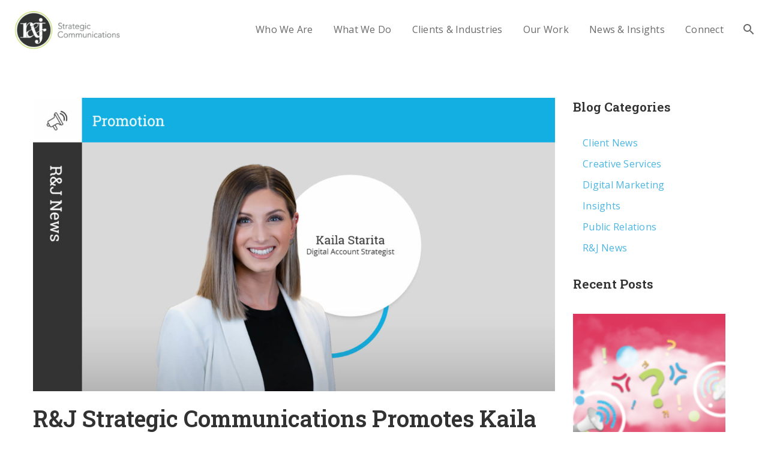

--- FILE ---
content_type: text/html; charset=UTF-8
request_url: https://www.randjsc.com/randj-news/rj-strategic-communications-promotes-kaila-starita-to-digital-account-strategist/
body_size: 37490
content:
<!DOCTYPE html>
<!--[if lt IE 7]>      <html class="no-js lt-ie9 lt-ie8 lt-ie7" lang="en-US"> <![endif]-->
<!--[if IE 7]>         <html class="no-js lt-ie9 lt-ie8" lang="en-US"> <![endif]-->
<!--[if IE 8]>         <html class="no-js lt-ie9" lang="en-US"> <![endif]-->
<!--[if gt IE 8]><!--> <html class="no-js" lang="en-US"> <!--<![endif]-->
<head itemscope="itemscope" itemtype="http://schema.org/WebSite">
<!-- Google Tag Manager -->
<script>(function(w,d,s,l,i){w[l]=w[l]||[];w[l].push({'gtm.start':
new Date().getTime(),event:'gtm.js'});var f=d.getElementsByTagName(s)[0],
j=d.createElement(s),dl=l!='dataLayer'?'&l='+l:'';j.async=true;j.src=
'https://www.googletagmanager.com/gtm.js?id='+i+dl;f.parentNode.insertBefore(j,f);
})(window,document,'script','dataLayer','GTM-P7BWD7Q');</script>
<!-- End Google Tag Manager -->

<!-- SharpSpring Tracking Code -->
<script type="text/javascript">
    var _ss = _ss || [];
    _ss.push(['_setDomain', 'https://koi-3QNO0H6552.marketingautomation.services/net']);
    _ss.push(['_setAccount', 'KOI-4CKKY7IR0O']);
    _ss.push(['_trackPageView']);
    window._pa = window._pa || {};
    // _pa.orderId = "myOrderId"; // OPTIONAL: attach unique conversion identifier to conversions
    // _pa.revenue = "19.99"; // OPTIONAL: attach dynamic purchase values to conversions
    // _pa.productId = "myProductId"; // OPTIONAL: Include product ID for use with dynamic ads
(function() {
    var ss = document.createElement('script');
    ss.type = 'text/javascript'; ss.async = true;
    ss.src = ('https:' == document.location.protocol ? 'https://' : 'http://') + 'koi-3QNO0H6552.marketingautomation.services/client/ss.js?ver=2.4.0';
    var scr = document.getElementsByTagName('script')[0];
    scr.parentNode.insertBefore(ss, scr);
})();
</script>
<!-- End  SharpSpring Tracking Code -->

	<meta charset="UTF-8" />
<meta name='robots' content='index, follow, max-image-preview:large, max-snippet:-1, max-video-preview:-1' />

<!--  Mobile viewport scale -->
<meta name="viewport" content="width=device-width, initial-scale=1, maximum-scale=1">

	<!-- This site is optimized with the Yoast SEO plugin v25.3 - https://yoast.com/wordpress/plugins/seo/ -->
	<title>R&amp;J Strategic Communications Promotes Kaila Starita to Digital Account Strategist</title>
	<meta name="description" content="We are pleased to announce the promotion of Kaila Starita to Digital Account Strategist." />
	<link rel="canonical" href="https://www.randjsc.com/randj-news/rj-strategic-communications-promotes-kaila-starita-to-digital-account-strategist/" />
	<meta name="twitter:card" content="summary_large_image" />
	<meta name="twitter:title" content="R&amp;J Strategic Communications Promotes Kaila Starita to Digital Account Strategist" />
	<meta name="twitter:description" content="We are pleased to announce the promotion of Kaila Starita to Digital Account Strategist." />
	<meta name="twitter:image" content="https://www.randjsc.com/wp-content/uploads/2021/04/Promotion_Wide.jpg" />
	<meta name="twitter:creator" content="@https://twitter.com/randjsc" />
	<meta name="twitter:site" content="@randjsc" />
	<meta name="twitter:label1" content="Written by" />
	<meta name="twitter:data1" content="R&amp;J SC" />
	<meta name="twitter:label2" content="Est. reading time" />
	<meta name="twitter:data2" content="2 minutes" />
	<script type="application/ld+json" class="yoast-schema-graph">{"@context":"https://schema.org","@graph":[{"@type":"Article","@id":"https://www.randjsc.com/randj-news/rj-strategic-communications-promotes-kaila-starita-to-digital-account-strategist/#article","isPartOf":{"@id":"https://www.randjsc.com/randj-news/rj-strategic-communications-promotes-kaila-starita-to-digital-account-strategist/"},"author":{"name":"R&amp;J SC","@id":"https://www.randjsc.com/#/schema/person/5dc0cacaa527ce64b78039c0239527f6"},"headline":"R&#038;J Strategic Communications Promotes Kaila Starita to Digital Account Strategist","datePublished":"2021-04-08T15:48:51+00:00","mainEntityOfPage":{"@id":"https://www.randjsc.com/randj-news/rj-strategic-communications-promotes-kaila-starita-to-digital-account-strategist/"},"wordCount":344,"publisher":{"@id":"https://www.randjsc.com/#organization"},"image":{"@id":"https://www.randjsc.com/randj-news/rj-strategic-communications-promotes-kaila-starita-to-digital-account-strategist/#primaryimage"},"thumbnailUrl":"https://www.randjsc.com/wp-content/uploads/2021/04/Promotion_Wide.jpg","keywords":["News","Promotion"],"articleSection":["R&amp;J News"],"inLanguage":"en-US"},{"@type":"WebPage","@id":"https://www.randjsc.com/randj-news/rj-strategic-communications-promotes-kaila-starita-to-digital-account-strategist/","url":"https://www.randjsc.com/randj-news/rj-strategic-communications-promotes-kaila-starita-to-digital-account-strategist/","name":"R&J Strategic Communications Promotes Kaila Starita to Digital Account Strategist","isPartOf":{"@id":"https://www.randjsc.com/#website"},"primaryImageOfPage":{"@id":"https://www.randjsc.com/randj-news/rj-strategic-communications-promotes-kaila-starita-to-digital-account-strategist/#primaryimage"},"image":{"@id":"https://www.randjsc.com/randj-news/rj-strategic-communications-promotes-kaila-starita-to-digital-account-strategist/#primaryimage"},"thumbnailUrl":"https://www.randjsc.com/wp-content/uploads/2021/04/Promotion_Wide.jpg","datePublished":"2021-04-08T15:48:51+00:00","description":"We are pleased to announce the promotion of Kaila Starita to Digital Account Strategist.","breadcrumb":{"@id":"https://www.randjsc.com/randj-news/rj-strategic-communications-promotes-kaila-starita-to-digital-account-strategist/#breadcrumb"},"inLanguage":"en-US","potentialAction":[{"@type":"ReadAction","target":["https://www.randjsc.com/randj-news/rj-strategic-communications-promotes-kaila-starita-to-digital-account-strategist/"]}]},{"@type":"ImageObject","inLanguage":"en-US","@id":"https://www.randjsc.com/randj-news/rj-strategic-communications-promotes-kaila-starita-to-digital-account-strategist/#primaryimage","url":"https://www.randjsc.com/wp-content/uploads/2021/04/Promotion_Wide.jpg","contentUrl":"https://www.randjsc.com/wp-content/uploads/2021/04/Promotion_Wide.jpg","width":1921,"height":1080,"caption":"Promotion Kaila"},{"@type":"BreadcrumbList","@id":"https://www.randjsc.com/randj-news/rj-strategic-communications-promotes-kaila-starita-to-digital-account-strategist/#breadcrumb","itemListElement":[{"@type":"ListItem","position":1,"name":"Home","item":"https://www.randjsc.com/"},{"@type":"ListItem","position":2,"name":"News &#038; Insights","item":"https://www.randjsc.com/news-insights/"},{"@type":"ListItem","position":3,"name":"R&amp;J News","item":"https://www.randjsc.com/category/randj-news/"},{"@type":"ListItem","position":4,"name":"R&#038;J Strategic Communications Promotes Kaila Starita to Digital Account Strategist"}]},{"@type":"WebSite","@id":"https://www.randjsc.com/#website","url":"https://www.randjsc.com/","name":"R&amp;J Strategic Communications","description":"Make a Difference!","publisher":{"@id":"https://www.randjsc.com/#organization"},"potentialAction":[{"@type":"SearchAction","target":{"@type":"EntryPoint","urlTemplate":"https://www.randjsc.com/?s={search_term_string}"},"query-input":{"@type":"PropertyValueSpecification","valueRequired":true,"valueName":"search_term_string"}}],"inLanguage":"en-US"},{"@type":"Organization","@id":"https://www.randjsc.com/#organization","name":"R&J Strategic Communications","url":"https://www.randjsc.com/","logo":{"@type":"ImageObject","inLanguage":"en-US","@id":"https://www.randjsc.com/#/schema/logo/image/","url":"https://www.randjsc.com/wp-content/uploads/2016/07/RJSC-web-logo_lockup_color-4.png","contentUrl":"https://www.randjsc.com/wp-content/uploads/2016/07/RJSC-web-logo_lockup_color-4.png","width":510,"height":201,"caption":"R&J Strategic Communications"},"image":{"@id":"https://www.randjsc.com/#/schema/logo/image/"},"sameAs":["https://x.com/randjsc","https://www.instagram.com/randjsc/","https://www.linkedin.com/company/821331?trk=tyah&amp;amp;amp;trkInfo=clickedVertical:company,clickedEntityId:821331,idx:2-1-2,tarId:1487976694311,tas:R&amp;amp;amp;J_Stra"]},{"@type":"Person","@id":"https://www.randjsc.com/#/schema/person/5dc0cacaa527ce64b78039c0239527f6","name":"R&amp;J SC","image":{"@type":"ImageObject","inLanguage":"en-US","@id":"https://www.randjsc.com/#/schema/person/image/","url":"https://www.randjsc.com/wp-content/uploads/2016/10/RJSC-web-icon-black.png","contentUrl":"https://www.randjsc.com/wp-content/uploads/2016/10/RJSC-web-icon-black.png","caption":"R&amp;J SC"},"description":"R&amp;J Strategic Communications is a full-service integrated digital marketing and public relations agency specializing in commercial real estate, healthcare, human services and nonprofit communications. With over 35 years of experience, the agency leverages its expertise in creating, implementing, and managing integrated media campaigns across owned, earned, shared and paid channels to elevate brands and businesses. R&amp;J is driven by its mission to Make a Difference for its clients, team and the community.","sameAs":["https://www.facebook.com/randjsc","https://www.instagram.com/randjsc","https://x.com/https://twitter.com/randjsc"],"url":"https://www.randjsc.com/author/randj/"}]}</script>
	<!-- / Yoast SEO plugin. -->


<link rel='dns-prefetch' href='//js.hs-scripts.com' />
<link rel='dns-prefetch' href='//fonts.googleapis.com' />
<link rel="alternate" type="application/rss+xml" title="R&amp;J Strategic Communications &raquo; Feed" href="https://www.randjsc.com/feed/" />
<script type="text/javascript">
/* <![CDATA[ */
window._wpemojiSettings = {"baseUrl":"https:\/\/s.w.org\/images\/core\/emoji\/15.0.3\/72x72\/","ext":".png","svgUrl":"https:\/\/s.w.org\/images\/core\/emoji\/15.0.3\/svg\/","svgExt":".svg","source":{"wpemoji":"https:\/\/www.randjsc.com\/wp-includes\/js\/wp-emoji.js?ver=c3f8ed356a2e52929e3cd9a96fee4e4f","twemoji":"https:\/\/www.randjsc.com\/wp-includes\/js\/twemoji.js?ver=c3f8ed356a2e52929e3cd9a96fee4e4f"}};
/**
 * @output wp-includes/js/wp-emoji-loader.js
 */

/**
 * Emoji Settings as exported in PHP via _print_emoji_detection_script().
 * @typedef WPEmojiSettings
 * @type {object}
 * @property {?object} source
 * @property {?string} source.concatemoji
 * @property {?string} source.twemoji
 * @property {?string} source.wpemoji
 * @property {?boolean} DOMReady
 * @property {?Function} readyCallback
 */

/**
 * Support tests.
 * @typedef SupportTests
 * @type {object}
 * @property {?boolean} flag
 * @property {?boolean} emoji
 */

/**
 * IIFE to detect emoji support and load Twemoji if needed.
 *
 * @param {Window} window
 * @param {Document} document
 * @param {WPEmojiSettings} settings
 */
( function wpEmojiLoader( window, document, settings ) {
	if ( typeof Promise === 'undefined' ) {
		return;
	}

	var sessionStorageKey = 'wpEmojiSettingsSupports';
	var tests = [ 'flag', 'emoji' ];

	/**
	 * Checks whether the browser supports offloading to a Worker.
	 *
	 * @since 6.3.0
	 *
	 * @private
	 *
	 * @returns {boolean}
	 */
	function supportsWorkerOffloading() {
		return (
			typeof Worker !== 'undefined' &&
			typeof OffscreenCanvas !== 'undefined' &&
			typeof URL !== 'undefined' &&
			URL.createObjectURL &&
			typeof Blob !== 'undefined'
		);
	}

	/**
	 * @typedef SessionSupportTests
	 * @type {object}
	 * @property {number} timestamp
	 * @property {SupportTests} supportTests
	 */

	/**
	 * Get support tests from session.
	 *
	 * @since 6.3.0
	 *
	 * @private
	 *
	 * @returns {?SupportTests} Support tests, or null if not set or older than 1 week.
	 */
	function getSessionSupportTests() {
		try {
			/** @type {SessionSupportTests} */
			var item = JSON.parse(
				sessionStorage.getItem( sessionStorageKey )
			);
			if (
				typeof item === 'object' &&
				typeof item.timestamp === 'number' &&
				new Date().valueOf() < item.timestamp + 604800 && // Note: Number is a week in seconds.
				typeof item.supportTests === 'object'
			) {
				return item.supportTests;
			}
		} catch ( e ) {}
		return null;
	}

	/**
	 * Persist the supports in session storage.
	 *
	 * @since 6.3.0
	 *
	 * @private
	 *
	 * @param {SupportTests} supportTests Support tests.
	 */
	function setSessionSupportTests( supportTests ) {
		try {
			/** @type {SessionSupportTests} */
			var item = {
				supportTests: supportTests,
				timestamp: new Date().valueOf()
			};

			sessionStorage.setItem(
				sessionStorageKey,
				JSON.stringify( item )
			);
		} catch ( e ) {}
	}

	/**
	 * Checks if two sets of Emoji characters render the same visually.
	 *
	 * This function may be serialized to run in a Worker. Therefore, it cannot refer to variables from the containing
	 * scope. Everything must be passed by parameters.
	 *
	 * @since 4.9.0
	 *
	 * @private
	 *
	 * @param {CanvasRenderingContext2D} context 2D Context.
	 * @param {string} set1 Set of Emoji to test.
	 * @param {string} set2 Set of Emoji to test.
	 *
	 * @return {boolean} True if the two sets render the same.
	 */
	function emojiSetsRenderIdentically( context, set1, set2 ) {
		// Cleanup from previous test.
		context.clearRect( 0, 0, context.canvas.width, context.canvas.height );
		context.fillText( set1, 0, 0 );
		var rendered1 = new Uint32Array(
			context.getImageData(
				0,
				0,
				context.canvas.width,
				context.canvas.height
			).data
		);

		// Cleanup from previous test.
		context.clearRect( 0, 0, context.canvas.width, context.canvas.height );
		context.fillText( set2, 0, 0 );
		var rendered2 = new Uint32Array(
			context.getImageData(
				0,
				0,
				context.canvas.width,
				context.canvas.height
			).data
		);

		return rendered1.every( function ( rendered2Data, index ) {
			return rendered2Data === rendered2[ index ];
		} );
	}

	/**
	 * Determines if the browser properly renders Emoji that Twemoji can supplement.
	 *
	 * This function may be serialized to run in a Worker. Therefore, it cannot refer to variables from the containing
	 * scope. Everything must be passed by parameters.
	 *
	 * @since 4.2.0
	 *
	 * @private
	 *
	 * @param {CanvasRenderingContext2D} context 2D Context.
	 * @param {string} type Whether to test for support of "flag" or "emoji".
	 * @param {Function} emojiSetsRenderIdentically Reference to emojiSetsRenderIdentically function, needed due to minification.
	 *
	 * @return {boolean} True if the browser can render emoji, false if it cannot.
	 */
	function browserSupportsEmoji( context, type, emojiSetsRenderIdentically ) {
		var isIdentical;

		switch ( type ) {
			case 'flag':
				/*
				 * Test for Transgender flag compatibility. Added in Unicode 13.
				 *
				 * To test for support, we try to render it, and compare the rendering to how it would look if
				 * the browser doesn't render it correctly (white flag emoji + transgender symbol).
				 */
				isIdentical = emojiSetsRenderIdentically(
					context,
					'\uD83C\uDFF3\uFE0F\u200D\u26A7\uFE0F', // as a zero-width joiner sequence
					'\uD83C\uDFF3\uFE0F\u200B\u26A7\uFE0F' // separated by a zero-width space
				);

				if ( isIdentical ) {
					return false;
				}

				/*
				 * Test for UN flag compatibility. This is the least supported of the letter locale flags,
				 * so gives us an easy test for full support.
				 *
				 * To test for support, we try to render it, and compare the rendering to how it would look if
				 * the browser doesn't render it correctly ([U] + [N]).
				 */
				isIdentical = emojiSetsRenderIdentically(
					context,
					'\uD83C\uDDFA\uD83C\uDDF3', // as the sequence of two code points
					'\uD83C\uDDFA\u200B\uD83C\uDDF3' // as the two code points separated by a zero-width space
				);

				if ( isIdentical ) {
					return false;
				}

				/*
				 * Test for English flag compatibility. England is a country in the United Kingdom, it
				 * does not have a two letter locale code but rather a five letter sub-division code.
				 *
				 * To test for support, we try to render it, and compare the rendering to how it would look if
				 * the browser doesn't render it correctly (black flag emoji + [G] + [B] + [E] + [N] + [G]).
				 */
				isIdentical = emojiSetsRenderIdentically(
					context,
					// as the flag sequence
					'\uD83C\uDFF4\uDB40\uDC67\uDB40\uDC62\uDB40\uDC65\uDB40\uDC6E\uDB40\uDC67\uDB40\uDC7F',
					// with each code point separated by a zero-width space
					'\uD83C\uDFF4\u200B\uDB40\uDC67\u200B\uDB40\uDC62\u200B\uDB40\uDC65\u200B\uDB40\uDC6E\u200B\uDB40\uDC67\u200B\uDB40\uDC7F'
				);

				return ! isIdentical;
			case 'emoji':
				/*
				 * Four and twenty blackbirds baked in a pie.
				 *
				 * To test for Emoji 15.0 support, try to render a new emoji: Blackbird.
				 *
				 * The Blackbird is a ZWJ sequence combining 🐦 Bird and ⬛ large black square.,
				 *
				 * 0x1F426 (\uD83D\uDC26) == Bird
				 * 0x200D == Zero-Width Joiner (ZWJ) that links the code points for the new emoji or
				 * 0x200B == Zero-Width Space (ZWS) that is rendered for clients not supporting the new emoji.
				 * 0x2B1B == Large Black Square
				 *
				 * When updating this test for future Emoji releases, ensure that individual emoji that make up the
				 * sequence come from older emoji standards.
				 */
				isIdentical = emojiSetsRenderIdentically(
					context,
					'\uD83D\uDC26\u200D\u2B1B', // as the zero-width joiner sequence
					'\uD83D\uDC26\u200B\u2B1B' // separated by a zero-width space
				);

				return ! isIdentical;
		}

		return false;
	}

	/**
	 * Checks emoji support tests.
	 *
	 * This function may be serialized to run in a Worker. Therefore, it cannot refer to variables from the containing
	 * scope. Everything must be passed by parameters.
	 *
	 * @since 6.3.0
	 *
	 * @private
	 *
	 * @param {string[]} tests Tests.
	 * @param {Function} browserSupportsEmoji Reference to browserSupportsEmoji function, needed due to minification.
	 * @param {Function} emojiSetsRenderIdentically Reference to emojiSetsRenderIdentically function, needed due to minification.
	 *
	 * @return {SupportTests} Support tests.
	 */
	function testEmojiSupports( tests, browserSupportsEmoji, emojiSetsRenderIdentically ) {
		var canvas;
		if (
			typeof WorkerGlobalScope !== 'undefined' &&
			self instanceof WorkerGlobalScope
		) {
			canvas = new OffscreenCanvas( 300, 150 ); // Dimensions are default for HTMLCanvasElement.
		} else {
			canvas = document.createElement( 'canvas' );
		}

		var context = canvas.getContext( '2d', { willReadFrequently: true } );

		/*
		 * Chrome on OS X added native emoji rendering in M41. Unfortunately,
		 * it doesn't work when the font is bolder than 500 weight. So, we
		 * check for bold rendering support to avoid invisible emoji in Chrome.
		 */
		context.textBaseline = 'top';
		context.font = '600 32px Arial';

		var supports = {};
		tests.forEach( function ( test ) {
			supports[ test ] = browserSupportsEmoji( context, test, emojiSetsRenderIdentically );
		} );
		return supports;
	}

	/**
	 * Adds a script to the head of the document.
	 *
	 * @ignore
	 *
	 * @since 4.2.0
	 *
	 * @param {string} src The url where the script is located.
	 *
	 * @return {void}
	 */
	function addScript( src ) {
		var script = document.createElement( 'script' );
		script.src = src;
		script.defer = true;
		document.head.appendChild( script );
	}

	settings.supports = {
		everything: true,
		everythingExceptFlag: true
	};

	// Create a promise for DOMContentLoaded since the worker logic may finish after the event has fired.
	var domReadyPromise = new Promise( function ( resolve ) {
		document.addEventListener( 'DOMContentLoaded', resolve, {
			once: true
		} );
	} );

	// Obtain the emoji support from the browser, asynchronously when possible.
	new Promise( function ( resolve ) {
		var supportTests = getSessionSupportTests();
		if ( supportTests ) {
			resolve( supportTests );
			return;
		}

		if ( supportsWorkerOffloading() ) {
			try {
				// Note that the functions are being passed as arguments due to minification.
				var workerScript =
					'postMessage(' +
					testEmojiSupports.toString() +
					'(' +
					[
						JSON.stringify( tests ),
						browserSupportsEmoji.toString(),
						emojiSetsRenderIdentically.toString()
					].join( ',' ) +
					'));';
				var blob = new Blob( [ workerScript ], {
					type: 'text/javascript'
				} );
				var worker = new Worker( URL.createObjectURL( blob ), { name: 'wpTestEmojiSupports' } );
				worker.onmessage = function ( event ) {
					supportTests = event.data;
					setSessionSupportTests( supportTests );
					worker.terminate();
					resolve( supportTests );
				};
				return;
			} catch ( e ) {}
		}

		supportTests = testEmojiSupports( tests, browserSupportsEmoji, emojiSetsRenderIdentically );
		setSessionSupportTests( supportTests );
		resolve( supportTests );
	} )
		// Once the browser emoji support has been obtained from the session, finalize the settings.
		.then( function ( supportTests ) {
			/*
			 * Tests the browser support for flag emojis and other emojis, and adjusts the
			 * support settings accordingly.
			 */
			for ( var test in supportTests ) {
				settings.supports[ test ] = supportTests[ test ];

				settings.supports.everything =
					settings.supports.everything && settings.supports[ test ];

				if ( 'flag' !== test ) {
					settings.supports.everythingExceptFlag =
						settings.supports.everythingExceptFlag &&
						settings.supports[ test ];
				}
			}

			settings.supports.everythingExceptFlag =
				settings.supports.everythingExceptFlag &&
				! settings.supports.flag;

			// Sets DOMReady to false and assigns a ready function to settings.
			settings.DOMReady = false;
			settings.readyCallback = function () {
				settings.DOMReady = true;
			};
		} )
		.then( function () {
			return domReadyPromise;
		} )
		.then( function () {
			// When the browser can not render everything we need to load a polyfill.
			if ( ! settings.supports.everything ) {
				settings.readyCallback();

				var src = settings.source || {};

				if ( src.concatemoji ) {
					addScript( src.concatemoji );
				} else if ( src.wpemoji && src.twemoji ) {
					addScript( src.twemoji );
					addScript( src.wpemoji );
				}
			}
		} );
} )( window, document, window._wpemojiSettings );

/* ]]> */
</script>
<style id='wp-emoji-styles-inline-css' type='text/css'>

	img.wp-smiley, img.emoji {
		display: inline !important;
		border: none !important;
		box-shadow: none !important;
		height: 1em !important;
		width: 1em !important;
		margin: 0 0.07em !important;
		vertical-align: -0.1em !important;
		background: none !important;
		padding: 0 !important;
	}
</style>
<link rel='stylesheet' id='wp-block-library-css' href='https://www.randjsc.com/wp-includes/css/dist/block-library/style.css?ver=c3f8ed356a2e52929e3cd9a96fee4e4f' type='text/css' media='all' />
<link rel='stylesheet' id='mpp_gutenberg-css' href='https://www.randjsc.com/wp-content/plugins/metronet-profile-picture/dist/blocks.style.build.css?ver=2.6.3' type='text/css' media='all' />
<style id='classic-theme-styles-inline-css' type='text/css'>
/**
 * These rules are needed for backwards compatibility.
 * They should match the button element rules in the base theme.json file.
 */
.wp-block-button__link {
	color: #ffffff;
	background-color: #32373c;
	border-radius: 9999px; /* 100% causes an oval, but any explicit but really high value retains the pill shape. */

	/* This needs a low specificity so it won't override the rules from the button element if defined in theme.json. */
	box-shadow: none;
	text-decoration: none;

	/* The extra 2px are added to size solids the same as the outline versions.*/
	padding: calc(0.667em + 2px) calc(1.333em + 2px);

	font-size: 1.125em;
}

.wp-block-file__button {
	background: #32373c;
	color: #ffffff;
	text-decoration: none;
}

</style>
<style id='global-styles-inline-css' type='text/css'>
:root{--wp--preset--aspect-ratio--square: 1;--wp--preset--aspect-ratio--4-3: 4/3;--wp--preset--aspect-ratio--3-4: 3/4;--wp--preset--aspect-ratio--3-2: 3/2;--wp--preset--aspect-ratio--2-3: 2/3;--wp--preset--aspect-ratio--16-9: 16/9;--wp--preset--aspect-ratio--9-16: 9/16;--wp--preset--color--black: #000000;--wp--preset--color--cyan-bluish-gray: #abb8c3;--wp--preset--color--white: #ffffff;--wp--preset--color--pale-pink: #f78da7;--wp--preset--color--vivid-red: #cf2e2e;--wp--preset--color--luminous-vivid-orange: #ff6900;--wp--preset--color--luminous-vivid-amber: #fcb900;--wp--preset--color--light-green-cyan: #7bdcb5;--wp--preset--color--vivid-green-cyan: #00d084;--wp--preset--color--pale-cyan-blue: #8ed1fc;--wp--preset--color--vivid-cyan-blue: #0693e3;--wp--preset--color--vivid-purple: #9b51e0;--wp--preset--gradient--vivid-cyan-blue-to-vivid-purple: linear-gradient(135deg,rgba(6,147,227,1) 0%,rgb(155,81,224) 100%);--wp--preset--gradient--light-green-cyan-to-vivid-green-cyan: linear-gradient(135deg,rgb(122,220,180) 0%,rgb(0,208,130) 100%);--wp--preset--gradient--luminous-vivid-amber-to-luminous-vivid-orange: linear-gradient(135deg,rgba(252,185,0,1) 0%,rgba(255,105,0,1) 100%);--wp--preset--gradient--luminous-vivid-orange-to-vivid-red: linear-gradient(135deg,rgba(255,105,0,1) 0%,rgb(207,46,46) 100%);--wp--preset--gradient--very-light-gray-to-cyan-bluish-gray: linear-gradient(135deg,rgb(238,238,238) 0%,rgb(169,184,195) 100%);--wp--preset--gradient--cool-to-warm-spectrum: linear-gradient(135deg,rgb(74,234,220) 0%,rgb(151,120,209) 20%,rgb(207,42,186) 40%,rgb(238,44,130) 60%,rgb(251,105,98) 80%,rgb(254,248,76) 100%);--wp--preset--gradient--blush-light-purple: linear-gradient(135deg,rgb(255,206,236) 0%,rgb(152,150,240) 100%);--wp--preset--gradient--blush-bordeaux: linear-gradient(135deg,rgb(254,205,165) 0%,rgb(254,45,45) 50%,rgb(107,0,62) 100%);--wp--preset--gradient--luminous-dusk: linear-gradient(135deg,rgb(255,203,112) 0%,rgb(199,81,192) 50%,rgb(65,88,208) 100%);--wp--preset--gradient--pale-ocean: linear-gradient(135deg,rgb(255,245,203) 0%,rgb(182,227,212) 50%,rgb(51,167,181) 100%);--wp--preset--gradient--electric-grass: linear-gradient(135deg,rgb(202,248,128) 0%,rgb(113,206,126) 100%);--wp--preset--gradient--midnight: linear-gradient(135deg,rgb(2,3,129) 0%,rgb(40,116,252) 100%);--wp--preset--font-size--small: 13px;--wp--preset--font-size--medium: 20px;--wp--preset--font-size--large: 36px;--wp--preset--font-size--x-large: 42px;--wp--preset--spacing--20: 0.44rem;--wp--preset--spacing--30: 0.67rem;--wp--preset--spacing--40: 1rem;--wp--preset--spacing--50: 1.5rem;--wp--preset--spacing--60: 2.25rem;--wp--preset--spacing--70: 3.38rem;--wp--preset--spacing--80: 5.06rem;--wp--preset--shadow--natural: 6px 6px 9px rgba(0, 0, 0, 0.2);--wp--preset--shadow--deep: 12px 12px 50px rgba(0, 0, 0, 0.4);--wp--preset--shadow--sharp: 6px 6px 0px rgba(0, 0, 0, 0.2);--wp--preset--shadow--outlined: 6px 6px 0px -3px rgba(255, 255, 255, 1), 6px 6px rgba(0, 0, 0, 1);--wp--preset--shadow--crisp: 6px 6px 0px rgba(0, 0, 0, 1);}:where(.is-layout-flex){gap: 0.5em;}:where(.is-layout-grid){gap: 0.5em;}body .is-layout-flex{display: flex;}.is-layout-flex{flex-wrap: wrap;align-items: center;}.is-layout-flex > :is(*, div){margin: 0;}body .is-layout-grid{display: grid;}.is-layout-grid > :is(*, div){margin: 0;}:where(.wp-block-columns.is-layout-flex){gap: 2em;}:where(.wp-block-columns.is-layout-grid){gap: 2em;}:where(.wp-block-post-template.is-layout-flex){gap: 1.25em;}:where(.wp-block-post-template.is-layout-grid){gap: 1.25em;}.has-black-color{color: var(--wp--preset--color--black) !important;}.has-cyan-bluish-gray-color{color: var(--wp--preset--color--cyan-bluish-gray) !important;}.has-white-color{color: var(--wp--preset--color--white) !important;}.has-pale-pink-color{color: var(--wp--preset--color--pale-pink) !important;}.has-vivid-red-color{color: var(--wp--preset--color--vivid-red) !important;}.has-luminous-vivid-orange-color{color: var(--wp--preset--color--luminous-vivid-orange) !important;}.has-luminous-vivid-amber-color{color: var(--wp--preset--color--luminous-vivid-amber) !important;}.has-light-green-cyan-color{color: var(--wp--preset--color--light-green-cyan) !important;}.has-vivid-green-cyan-color{color: var(--wp--preset--color--vivid-green-cyan) !important;}.has-pale-cyan-blue-color{color: var(--wp--preset--color--pale-cyan-blue) !important;}.has-vivid-cyan-blue-color{color: var(--wp--preset--color--vivid-cyan-blue) !important;}.has-vivid-purple-color{color: var(--wp--preset--color--vivid-purple) !important;}.has-black-background-color{background-color: var(--wp--preset--color--black) !important;}.has-cyan-bluish-gray-background-color{background-color: var(--wp--preset--color--cyan-bluish-gray) !important;}.has-white-background-color{background-color: var(--wp--preset--color--white) !important;}.has-pale-pink-background-color{background-color: var(--wp--preset--color--pale-pink) !important;}.has-vivid-red-background-color{background-color: var(--wp--preset--color--vivid-red) !important;}.has-luminous-vivid-orange-background-color{background-color: var(--wp--preset--color--luminous-vivid-orange) !important;}.has-luminous-vivid-amber-background-color{background-color: var(--wp--preset--color--luminous-vivid-amber) !important;}.has-light-green-cyan-background-color{background-color: var(--wp--preset--color--light-green-cyan) !important;}.has-vivid-green-cyan-background-color{background-color: var(--wp--preset--color--vivid-green-cyan) !important;}.has-pale-cyan-blue-background-color{background-color: var(--wp--preset--color--pale-cyan-blue) !important;}.has-vivid-cyan-blue-background-color{background-color: var(--wp--preset--color--vivid-cyan-blue) !important;}.has-vivid-purple-background-color{background-color: var(--wp--preset--color--vivid-purple) !important;}.has-black-border-color{border-color: var(--wp--preset--color--black) !important;}.has-cyan-bluish-gray-border-color{border-color: var(--wp--preset--color--cyan-bluish-gray) !important;}.has-white-border-color{border-color: var(--wp--preset--color--white) !important;}.has-pale-pink-border-color{border-color: var(--wp--preset--color--pale-pink) !important;}.has-vivid-red-border-color{border-color: var(--wp--preset--color--vivid-red) !important;}.has-luminous-vivid-orange-border-color{border-color: var(--wp--preset--color--luminous-vivid-orange) !important;}.has-luminous-vivid-amber-border-color{border-color: var(--wp--preset--color--luminous-vivid-amber) !important;}.has-light-green-cyan-border-color{border-color: var(--wp--preset--color--light-green-cyan) !important;}.has-vivid-green-cyan-border-color{border-color: var(--wp--preset--color--vivid-green-cyan) !important;}.has-pale-cyan-blue-border-color{border-color: var(--wp--preset--color--pale-cyan-blue) !important;}.has-vivid-cyan-blue-border-color{border-color: var(--wp--preset--color--vivid-cyan-blue) !important;}.has-vivid-purple-border-color{border-color: var(--wp--preset--color--vivid-purple) !important;}.has-vivid-cyan-blue-to-vivid-purple-gradient-background{background: var(--wp--preset--gradient--vivid-cyan-blue-to-vivid-purple) !important;}.has-light-green-cyan-to-vivid-green-cyan-gradient-background{background: var(--wp--preset--gradient--light-green-cyan-to-vivid-green-cyan) !important;}.has-luminous-vivid-amber-to-luminous-vivid-orange-gradient-background{background: var(--wp--preset--gradient--luminous-vivid-amber-to-luminous-vivid-orange) !important;}.has-luminous-vivid-orange-to-vivid-red-gradient-background{background: var(--wp--preset--gradient--luminous-vivid-orange-to-vivid-red) !important;}.has-very-light-gray-to-cyan-bluish-gray-gradient-background{background: var(--wp--preset--gradient--very-light-gray-to-cyan-bluish-gray) !important;}.has-cool-to-warm-spectrum-gradient-background{background: var(--wp--preset--gradient--cool-to-warm-spectrum) !important;}.has-blush-light-purple-gradient-background{background: var(--wp--preset--gradient--blush-light-purple) !important;}.has-blush-bordeaux-gradient-background{background: var(--wp--preset--gradient--blush-bordeaux) !important;}.has-luminous-dusk-gradient-background{background: var(--wp--preset--gradient--luminous-dusk) !important;}.has-pale-ocean-gradient-background{background: var(--wp--preset--gradient--pale-ocean) !important;}.has-electric-grass-gradient-background{background: var(--wp--preset--gradient--electric-grass) !important;}.has-midnight-gradient-background{background: var(--wp--preset--gradient--midnight) !important;}.has-small-font-size{font-size: var(--wp--preset--font-size--small) !important;}.has-medium-font-size{font-size: var(--wp--preset--font-size--medium) !important;}.has-large-font-size{font-size: var(--wp--preset--font-size--large) !important;}.has-x-large-font-size{font-size: var(--wp--preset--font-size--x-large) !important;}
:where(.wp-block-post-template.is-layout-flex){gap: 1.25em;}:where(.wp-block-post-template.is-layout-grid){gap: 1.25em;}
:where(.wp-block-columns.is-layout-flex){gap: 2em;}:where(.wp-block-columns.is-layout-grid){gap: 2em;}
:root :where(.wp-block-pullquote){font-size: 1.5em;line-height: 1.6;}
</style>
<link rel='stylesheet' id='typed-cursor-css' href='https://www.randjsc.com/wp-content/plugins/animated-typing-effect/assets/css/cursor.css?ver=c3f8ed356a2e52929e3cd9a96fee4e4f' type='text/css' media='all' />
<link rel='stylesheet' id='df-shortcodes-style-css' href='https://www.randjsc.com/wp-content/plugins/df-shortcodes/assets/css/shortcodes.min.css' type='text/css' media='all' />
<link rel='stylesheet' id='df_lineaicons-css' href='https://www.randjsc.com/wp-content/plugins/df-shortcodes/assets/css/linea-fi.min.css' type='text/css' media='all' />
<link rel='stylesheet' id='df-vc-style-css' href='https://www.randjsc.com/wp-content/plugins/df-shortcodes/assets/css/vc_style.css' type='text/css' media='all' />
<link rel='stylesheet' id='df-layout-css' href='https://www.randjsc.com/wp-content/themes/verko/includes/assets/css/layout.min.css' type='text/css' media='all' />
<link rel='stylesheet' id='df-layout-child-css' href='https://www.randjsc.com/wp-content/themes/randjsc/style.css' type='text/css' media='all' />
<link rel='stylesheet' id='randj-styles-css' href='https://www.randjsc.com/wp-content/themes/randjsc/builds/development/css/style.css' type='text/css' media='screen' />
<link rel='stylesheet' id='mediaelement-css' href='https://www.randjsc.com/wp-includes/js/mediaelement/mediaelementplayer-legacy.min.css?ver=4.2.17' type='text/css' media='all' />
<link rel='stylesheet' id='wp-mediaelement-css' href='https://www.randjsc.com/wp-includes/js/mediaelement/wp-mediaelement.css?ver=c3f8ed356a2e52929e3cd9a96fee4e4f' type='text/css' media='all' />
<link rel='stylesheet' id='recent-posts-widget-with-thumbnails-public-style-css' href='https://www.randjsc.com/wp-content/plugins/recent-posts-widget-with-thumbnails/public.css?ver=7.1.1' type='text/css' media='all' />
<link rel='stylesheet' id='tablepress-default-css' href='https://www.randjsc.com/wp-content/plugins/tablepress/css/build/default.css?ver=3.2.5' type='text/css' media='all' />
<link rel='stylesheet' id='ms-main-css' href='https://www.randjsc.com/wp-content/plugins/masterslider/public/assets/css/masterslider.main.css?ver=3.7.8' type='text/css' media='all' />
<link rel='stylesheet' id='ms-custom-css' href='https://www.randjsc.com/wp-content/uploads/masterslider/custom.css?ver=16.2' type='text/css' media='all' />
<link rel='stylesheet' id='shiftnav-css' href='https://www.randjsc.com/wp-content/plugins/shiftnav-pro/pro/assets/css/shiftnav.css?ver=1.4.0.1' type='text/css' media='all' />
<link rel='stylesheet' id='df-font-custom-css' href='//fonts.googleapis.com/css?family=Open+Sans%3A400%7CRoboto+Slab%3A500%7CRoboto+Slab%3A600&#038;subset=latin%2Clatin-ext' type='text/css' media='all' />
<link rel='stylesheet' id='df-portfolio-css' href='https://www.randjsc.com/wp-content/plugins/df-portfolio/assets/css/_portfolio.css' type='text/css' media='all' />
<link rel='stylesheet' id='df-testimonial-css' href='https://www.randjsc.com/wp-content/plugins/df-testimonial/assets/css/testimonial.css' type='text/css' media='all' />
<link rel='stylesheet' id='shiftnav-font-awesome-css' href='https://www.randjsc.com/wp-content/plugins/shiftnav-pro/assets/css/fontawesome/css/font-awesome.min.css?ver=1.4.0.1' type='text/css' media='all' />
<link rel='stylesheet' id='shiftnav-light-css' href='https://www.randjsc.com/wp-content/plugins/shiftnav-pro/assets/css/skins/light.css?ver=1.4.0.1' type='text/css' media='all' />
<script type="text/javascript" src="https://www.randjsc.com/wp-includes/js/jquery/jquery.js?ver=3.7.1" id="jquery-core-js"></script>
<script type="text/javascript" src="https://www.randjsc.com/wp-includes/js/jquery/jquery-migrate.js?ver=3.4.1" id="jquery-migrate-js"></script>
<script type="text/javascript" src="https://www.randjsc.com/wp-content/plugins/df-testimonial/assets/js/testimonial.min.js" id="df-testimonial-js"></script>
<script type="text/javascript" src="https://www.randjsc.com/wp-content/themes/randjsc/builds/development/js/scripts.js?ver=1.12.4" id="randj-script-js"></script>
<script type="text/javascript" src="https://www.randjsc.com/wp-content/themes/verko/includes/assets/js/vendor/modernizr.js" id="df-modernizr-js"></script>
<script></script><link rel="https://api.w.org/" href="https://www.randjsc.com/wp-json/" /><link rel="alternate" title="JSON" type="application/json" href="https://www.randjsc.com/wp-json/wp/v2/posts/39337" />
<link rel='shortlink' href='https://www.randjsc.com/?p=39337' />
<link rel="alternate" title="oEmbed (JSON)" type="application/json+oembed" href="https://www.randjsc.com/wp-json/oembed/1.0/embed?url=https%3A%2F%2Fwww.randjsc.com%2Frandj-news%2Frj-strategic-communications-promotes-kaila-starita-to-digital-account-strategist%2F" />
<link rel="alternate" title="oEmbed (XML)" type="text/xml+oembed" href="https://www.randjsc.com/wp-json/oembed/1.0/embed?url=https%3A%2F%2Fwww.randjsc.com%2Frandj-news%2Frj-strategic-communications-promotes-kaila-starita-to-digital-account-strategist%2F&#038;format=xml" />
			<!-- DO NOT COPY THIS SNIPPET! Start of Page Analytics Tracking for HubSpot WordPress plugin v11.3.21-->
			<script class="hsq-set-content-id" data-content-id="blog-post">
				var _hsq = _hsq || [];
				_hsq.push(["setContentType", "blog-post"]);
			</script>
			<!-- DO NOT COPY THIS SNIPPET! End of Page Analytics Tracking for HubSpot WordPress plugin -->
			<script>var ms_grabbing_curosr='https://www.randjsc.com/wp-content/plugins/masterslider/public/assets/css/common/grabbing.cur',ms_grab_curosr='https://www.randjsc.com/wp-content/plugins/masterslider/public/assets/css/common/grab.cur';</script>
<meta name="generator" content="MasterSlider 3.7.8 - Responsive Touch Image Slider" />

	<!-- ShiftNav CSS 
	================================================================ -->
	<style type="text/css" id="shiftnav-dynamic-css">
		
	@media only screen and (min-width:993px){ #shiftnav-toggle-main, .shiftnav-toggle-mobile{ display:none; } .shiftnav-wrap { padding-top:0 !important; } }
	@media only screen and (max-width:992px){ .header-wrapper .menu-section{ display:none !important; } }

/** ShiftNav Custom Menu Styles (Customizer) **/
/* togglebar */
#shiftnav-toggle-main { background:#ededed; color:#323333; }
#shiftnav-toggle-main.shiftnav-toggle-main-entire-bar:before, #shiftnav-toggle-main .shiftnav-toggle-burger { font-size:18px; }
/* shiftnav-main */
.shiftnav.shiftnav-shiftnav-main ul.shiftnav-menu li.menu-item > .shiftnav-target { background:##999999; }
.shiftnav.shiftnav-shiftnav-main ul.shiftnav-menu li.menu-item.shiftnav-active > .shiftnav-target, .shiftnav.shiftnav-shiftnav-main ul.shiftnav-menu li.menu-item.shiftnav-in-transition > .shiftnav-target, .shiftnav.shiftnav-shiftnav-main ul.shiftnav-menu.shiftnav-active-on-hover li.menu-item > .shiftnav-target:hover, .shiftnav.shiftnav-shiftnav-main ul.shiftnav-menu.shiftnav-active-highlight li.menu-item > .shiftnav-target:active { background:#4ab5e4; }
.shiftnav.shiftnav-shiftnav-main ul.shiftnav-menu li.menu-item.shiftnav-highlight > .shiftnav-target, .shiftnav.shiftnav-shiftnav-main ul.shiftnav-menu li.menu-item ul.sub-menu .shiftnav-highlight > .shiftnav-target { background:#4ab5e4; color:#ffffff; }
.shiftnav.shiftnav-shiftnav-main ul.shiftnav-menu li.menu-item > .shiftnav-target, .shiftnav.shiftnav-shiftnav-main ul.shiftnav-menu li.menu-item > .shiftnav-submenu-activation { border-bottom:1px solid #4ab5e4; }
.shiftnav.shiftnav-shiftnav-main ul.shiftnav-menu ul.sub-menu { background:#f9f9f9; }


/** ShiftNav Custom Tweaks (General Settings) **/
.logo-shiftnav-bar {
    width: 70px;
    margin: 0 auto;
    position: absolute;
    top: 4px;
    left: 50%;
    -webkit-transform: translate(-50%, 0);
            transform: translate(-50%, 0);
}
/* Status: Loaded from Transient */

	</style>
	<!-- end ShiftNav CSS -->

	<script type="text/javascript">
(function(url){
	if(/(?:Chrome\/26\.0\.1410\.63 Safari\/537\.31|WordfenceTestMonBot)/.test(navigator.userAgent)){ return; }
	var addEvent = function(evt, handler) {
		if (window.addEventListener) {
			document.addEventListener(evt, handler, false);
		} else if (window.attachEvent) {
			document.attachEvent('on' + evt, handler);
		}
	};
	var removeEvent = function(evt, handler) {
		if (window.removeEventListener) {
			document.removeEventListener(evt, handler, false);
		} else if (window.detachEvent) {
			document.detachEvent('on' + evt, handler);
		}
	};
	var evts = 'contextmenu dblclick drag dragend dragenter dragleave dragover dragstart drop keydown keypress keyup mousedown mousemove mouseout mouseover mouseup mousewheel scroll'.split(' ');
	var logHuman = function() {
		if (window.wfLogHumanRan) { return; }
		window.wfLogHumanRan = true;
		var wfscr = document.createElement('script');
		wfscr.type = 'text/javascript';
		wfscr.async = true;
		wfscr.src = url + '&r=' + Math.random();
		(document.getElementsByTagName('head')[0]||document.getElementsByTagName('body')[0]).appendChild(wfscr);
		for (var i = 0; i < evts.length; i++) {
			removeEvent(evts[i], logHuman);
		}
	};
	for (var i = 0; i < evts.length; i++) {
		addEvent(evts[i], logHuman);
	}
})('//www.randjsc.com/?wordfence_lh=1&hid=E3417B2D85451413533B66CC125669D7');
</script><link rel="apple-touch-icon" sizes="180x180" href="/wp-content/uploads/fbrfg/apple-touch-icon.png">
<link rel="icon" type="image/png" href="/wp-content/uploads/fbrfg/favicon-32x32.png" sizes="32x32">
<link rel="icon" type="image/png" href="/wp-content/uploads/fbrfg/favicon-16x16.png" sizes="16x16">
<link rel="manifest" href="/wp-content/uploads/fbrfg/manifest.json">
<link rel="mask-icon" href="/wp-content/uploads/fbrfg/safari-pinned-tab.svg" color="#5bbad5">
<link rel="shortcut icon" href="/wp-content/uploads/fbrfg/favicon.ico">
<meta name="msapplication-config" content="/wp-content/uploads/fbrfg/browserconfig.xml">
<meta name="theme-color" content="#ffffff">
<!-- Theme version -->
<meta name="generator" content="R&amp;JSC 0.2.0" />
<meta name="generator" content="Verko 1.3.5" />
<meta name="generator" content="DahzFramework 2.2.0" />

            <!-- Facebook Share Meta -->
            <meta property="og:title" content="R&#038;J Strategic Communications Promotes Kaila Starita to Digital Account Strategist" />
            <meta property="og:image" content="https://www.randjsc.com/wp-content/uploads/2021/04/Promotion_Wide.jpg" />
            <meta property="og:url" content="" />
            <meta property="og:description" content="R&amp;J Strategic Communications , a full-service integrated marketing and public relations agency, is pleased to announce the promotion of Kaila Starita to Digital Account Strategist. In her new role at the agency, Kaila will continue&hellip;" />
            <!-- Twitter Share Meta -->
            <meta name="twitter:url" content="">
            <meta name="twitter:title" content="R&#038;J Strategic Communications Promotes Kaila Starita to Digital Account Strategist">
            <meta name="twitter:description" content="R&amp;J Strategic Communications , a full-service integrated marketing and public relations agency, is pleased to announce the promotion of Kaila Starita to Digital Account Strategist. In her new role at the agency, Kaila will continue&hellip;">
            <meta name="twitter:image" content="https://www.randjsc.com/wp-content/uploads/2021/04/Promotion_Wide.jpg">

        <meta name="generator" content="Powered by WPBakery Page Builder - drag and drop page builder for WordPress."/>
<link rel="shortcut icon" href="https://www.randjsc.com/wp-content/uploads/2016/11/RJSC-logo-icon-300x300.png"><link rel="apple-touch-icon-precomposed" href="https://www.randjsc.com/wp-content/uploads/2016/11/RJSC-logo-icon-150x150.png"><meta name="msapplication-TileColor" content="#fff"><meta name="msapplication-TileImage" content="https://www.randjsc.com/wp-content/uploads/2016/11/RJSC-logo-icon-150x150.png">		<style type="text/css" id="wp-custom-css">
			.the-services a {
    color: inherit!important;
}

/* Webinar Pop Up */
#popmake-36914 .pum-title {
    margin-bottom: .7em;
    text-align: center;
    font-size: 2rem;
    background: #323333;
    padding: .5em 30px;
}
#popmake-36914 .pum-content {
    padding: 0 20px;
}
#popmake-36914 .pum-content strong {
    font-size: 1.15em;
    font-family: sans-serif;
}
#popmake-36914 .button.webinar {
    color: #e0355c;
}
#popmake-36914 span {
    font-size: 125%;
}

.pum-theme-36912 .pum-container, .pum-theme-cutting-edge .pum-container {
    padding: 0 0 20px 0;
}

@media screen and (max-width: 500px) {

#popmake-36914 .pum-title {
    font-size: 1.5rem;
}
}

body.page-id-37288 #content .entry-content {
    max-width: 1170px;
}

#true-grade-pricing-table .fa-check:before {
    display: none;
}

.ndfHFb-c4YZDc-Wrql6b {
	display: none!important;
}		</style>
		<style id="sccss">/* Show Title on single blog posts */
.single .entry-header h1 {
    display: block!important;
    line-height: 1.35;
}
div#gform_wrapper_5 {
    max-width: 800px;
    margin: 0 auto;
}
#gform_fields_5 > li {
    margin-bottom: 1.5em;
}
#gform_5 input {
    border-width: 0 0 1px 0;
    border-radius: 0;
    border-color: #676c7b;
}

.gform_wrapper input:not([type=radio]):not([type=checkbox]):not([type=submit]):not([type=button]):not([type=image]):not([type=file]) {
    padding: 5px 8px;
}
input, textarea, select, fieldset {
    margin-bottom: 5px;
}
.gform_wrapper .field_sublabel_below .ginput_complex.ginput_container label {
    line-height: 1.2;
}
.vc_separator {
    margin: 1em auto!important;
}
.vc_separator.vc_sep_pos_align_left {
    margin-left: 0!important;
}
.wpb_column.vc_column_container.vc_col-sm-4 .wpb_content_element {
    margin-bottom: .2em;
}
input[type=email], input[type=number], input[type=search], input[type=text], input[type=tel], input[type=url], input[type=password], textarea, select {
    background-color: #fafafa;
}
.gform_wrapper form {
    max-width: 900px;
}
h2.vc_custom_heading {
    margin: 1em 0 .5em;
}
.vc_basic_grid .vc_gitem-zone-c .vc_gitem_row .vc_gitem-col {
    padding: 1em 1.2em!important;
}
.footer-primary-widgets {
    background-color: #323333;

}
.footer-primary-widgets h3 {
    margin-bottom: .8em;
    font-weight: bold;
}
#gform_1 .field_sublabel_below label {
    display: none;
}
#gform_1 label.gfield_label {
    display: block!important;
}
#gform_1 .gform_body ul.gform_fields > li.gfield {
    margin-bottom: 1.8em;
}

.service-component:hover .title a {
    color: black!important;
}

.service-component:hover {
    cursor: pointer;
}

.service.layout-top, .service.layout-top * {
    pointer-events: initial;
    cursor: pointer;
}
ol {
    list-style: decimal outside;
    margin-left: 1.5em!important;
}
.awards.hide-awards .awarded .vc_gitem-zone.vc_gitem-zone-c {
    display: none;
}

/* Fix double border bug in safari */
.header-wrapper .site-header.sticky-scroll-nav {
    border-top: 0px;
}

/* Center slider dots (fix) */
.vc_images_carousel .vc_carousel-indicators {
    -webkit-transform: translateX(-50%);
            transform: translateX(-50%);
    left: 50%;
}

/* Styles for Vacation/Personal day request form */
#gform_5 input {
    background-color: inherit;
}
.ui-datepicker select {
    background-color: initial;
}
#gform_5 input[type=text] {
    background-color: initial;
    border-color: #aaaaaa;
}
#gform_5 input.button {
    background-color: #ebebeb;
}
.gform_wrapper li.gfield.gfield_error {
    background-color: initial;
}
blockquote {
	font-size: 17.6px!important;
  	font-style: italic;
  	border-left: 3px solid #c0da6b!important;
    line-height: 30px;
    margin-left: 50px;
    margin-right: 50px;
}
blockquote p {
	font-size: 17.6px!important;
  	font-style: italic;
	line-height: 30px;
}
a.powered-by-sumo {
    display: none!important;
}
.grow a img {
    -webkit-transition: all .2s ease-in-out;
    transition: all .2s ease-in-out;
}

.grow a:hover img {
    -webkit-transform: scale(1.1);
    transform: scale(1.1);
}
.the-services a {
    color: initial;
    pointer-events: none;
}

#content ol li {
    margin-bottom: 1em;
}

h1, h2, h3, h4, h5, h6, .universe-search .universe-search-form .universe-search-input {
    letter-spacing: initial!important;
}

#wrapper.site {
    min-height: 100vh!important;
    display: -webkit-box;
    display: -ms-flexbox;
    display: flex;
    -webkit-box-orient: vertical;
    -webkit-box-direction: normal;
        -ms-flex-flow: column;
            flex-flow: column;
}

#wrapper.site > #content-wrap {
    -webkit-box-flex: 1;
        -ms-flex: 1;
            flex: 1;
}

/* Webinar confirmation message */
#gform_confirmation_message_7 {
    background-color: rgba(192, 220, 99, 0.3);
    border: 2px solid #c0dc63;
    padding: 30px 50px;
    font-size: 120%;
    margin-bottom: 2em;
}
#gform_7 {
    max-width: 100%;
    margin-bottom: 3em;
}

/* Disable date links in the top left corner of blog index cards */
.df-share-components .byline a {
    pointer-events: none;
}
.df-postmeta .byline a {
    pointer-events: none;
}

/* TESTIMONIALS */
.widget_dahzthemes_testimonials>div:not(.slider-testimonial-active) .quote {
    width: auto;
    margin-left: 7%;
    margin-right: 7%;
    margin-bottom: 30px;
    padding-top: 10px;
    padding-bottom: 20px;
    padding: 10px 30px 10px 20px;
    border-bottom: none;
    border-left: 3px solid #4ab5e4!important;
    font-style: italic;
}
.testimonials-text p {
    line-height: 1.875;
}
.vc_row.header-bg-align-center-top {
    background-position: center top!important;
}
.entry-content > div:nth-child(3) > div > div {
		padding-top:0!important;
}

/* Video drop shadow on reputation management page */
.wpb_video_widget .wpb_wrapper iframe {
    box-shadow: 0 0 6px 1px rgba(0, 0, 0, 0.5);
}

/* Gravity Form convirmation message on True Grade page */
#gform_confirmation_message_11 {    
  font-weight: bold;
  font-style: italic;
  color: #fff;
  background-color: #c1db6c;
  padding: 15px;
}

#true-grade-pricing-table .fa-check:before {
    display: none;
}

.main-navigation li.green-nav {
    background-color: #c0d96a;
}

.main-navigation li.green-nav a span {
    color: white;
}

.main-navigation li.green-nav a:after {
    border-color: #ffffff !important;
}

.site-header .main-navigation ul ul a {
    margin-top: 10px;
    line-height: 1.6;
}

/* Hide Nav and Footer on Landing Page Template */
.page-template-template-landing-page .site-misc-tools {
    display: none!important;
}
.page-template-template-landing-page .menu-align {
    display: none!important;
}
.page-template-template-landing-page .footer-widgets-wrapper {
    display: none!important;
}

.vc_btn3.vc_btn3-color-blue, .vc_btn3.vc_btn3-color-blue.vc_btn3-style-flat {
    background-color: #EBEBEB;
    color: #5e5e5e;
}
.vc_btn3.vc_btn3-color-blue:hover, .vc_btn3.vc_btn3-color-blue.vc_btn3-style-flat:hover {
    color: #5e5e5e;
    background-color: #dcdcdc;
}
.vc_btn3.vc_btn3-color-blue.vc_btn3-style-flat:focus, .vc_btn3.vc_btn3-color-blue.vc_btn3-style-flat:hover, .vc_btn3.vc_btn3-color-blue:focus, .vc_btn3.vc_btn3-color-blue:hover {
    color: #5e5e5e;
    background-color: #dcdcdc;
}
.vc_custom_1721746420689{
	display: none!important;
}</style><noscript><style> .wpb_animate_when_almost_visible { opacity: 1; }</style></noscript>
<style type="text/css">.df_container-fluid.fluid-max{max-width:1170px;}.df-topbar{background-color:#ffffff;}.df-topbar,.info-description,.df-topbar .df-social-connect li a{color:#ffffff;}.df-sitename img{height:75px;width:auto;}.main-navigation,.site-misc-tools{height:75px;line-height:75px;}@media only screen and (max-width:992px){.main-navigation,.site-misc-tools,.df-sitename img{height:30px;line-height:30px;width:auto;}}@media only screen and (min-width:992px){.header-wrapper .site-header{padding-top:2px;}}@media only screen and (min-width:992px){.header-wrapper .site-header{padding-bottom:2px;}}.site-header,.main-navigation a,.df-sitename{color:#616161;}.main-navigation a{text-transform:capitalize;}@media only screen and (min-width:992px){.site-header,.main-navigation a,.df-sitename{color:#696969;}}.site-header{background:#ffffff;;;}.mobile-primary-navbar > li > a,.main-navigation .df-mega-menu > .sub-nav > li.has-children:not(.new-column) > a,.site-header .main-navigation a{font-family:Roboto Slab;font-size:16px;font-weight:500;}.site-header{background:none;}@media only screen and (max-width:992px){.header-wrapper .menu-section{position:relative;}}@media only screen and (min-width:992px){.site-header,.main-navigation a,.df-sitename{color:#696969;}}.sticky-scroll-nav,body .ui.overlay.sidebar.navbar-off-canvas{background-color:#ededed;background-image:none;}@media only screen and (max-width:992px){.site-header{background-color:#ededed;}}.site-header.sticky-scroll-nav,.site-header.sticky-scroll-nav .main-navigation a,.site-header.sticky-scroll-nav .df-sitename,.off-canvas-navigation span.btnshow:after,.main-navigation .off-canvas-navigation li a,.navbar-off-canvas .df-social-connect a{color:#616161;}.df-page-header .df-header h1,.df-page-header .df-header .trail-end,.df-page-header .df-header .trail-begin,.df-page-header .breadcrumb-trail a{color:#000000;}.site{background:rgba( 255,255,255,1 );;;}.main-navigation ul ul,.ui.overlay.sidebar.sidebar-off-canvas,.df_content-bg:before,.languages-list{background:rgba( 255,255,255,1 );}a,.post-pagination i{color:#4ab5e4;}a:hover,.post-pagination .navi-left:hover i,.post-pagination .navi-right:hover i,.df-standard-image-big-skny a:hover,.df-standard-image-big-skny .df-like:hover .df-like-count{color:rgba( 74,181,228,0.8 );}.main-navigation ul ul a:after,.filter-cat-blog:after{border-color:rgba( 74,181,228,0.8 );}.single .single-tag-blog ul li:hover{background:#4ab5e4;border-color:#4ab5e4;}.single .single-tag-blog ul li:hover a{color:#FFFFFF;}input[type="email"]:focus,input[type="number"]:focus,input[type="search"]:focus,input[type="text"]:focus,input[type="tel"]:focus,input[type="url"]:focus,input[type="password"]:focus,textarea:focus,select:focus,.widget_search input[type="search"]:focus,.widget .selectricOpen .selectric,.selectricHover .selectric{border-color:#4ab5e4!important;}.widget_search button,.search .search-form button{color:#4ab5e4 !important;}.widget_tag_cloud a:hover,.df-next-prev-pagination a:hover{background:#4ab5e4;color:#FFFFFF;}.widget_nav_menu li a,.widget_dahz_subscribe ul.df-social-connect li a{color:#323333;}.widget_nav_menu li > a:hover{color:#4ab5e4;}.df-sidebar-off-canvas{background:#4ab5e4;}.df-sidebar-off-canvas:hover{background:rgba( 74,181,228,0.8 );}.df_grid_fit .type-post:hover .featured-media:after{background:rgba( 74,181,228,0.6 );}.df-single-portfolio-related-post .related-post .df-port-image .third-effect .mask{background-color:rgba( 74,181,228,0.6 );}.single-portfolio .df-single-portfolio-postnav .df-back-to-page-portfolio a:hover,.single-portfolio .df-single-portfolio-postnav .nav-next a:hover,.single-portfolio .df-single-portfolio-postnav .nav-prev a:hover{color:#4ab5e4;}.anchor-bullet-container a:hover i,.anchor-bullet-container a.active i{background-color:rgba( 74,181,228,0.8 );}body,.site-header .main-navigation ul ul a,.df-social-connect a,.languages-list a{font-family:"Open Sans";font-size:16px;letter-spacing:0.25px;color:#323333;font-weight:400;}h1,h2,h3,h4,h5,h6,h1 a,h2 a,h3 a,h4 a,h5 a,h6 a{color:#323233;}h1,h2,h3,h4,h5,h6,.universe-search .universe-search-form .universe-search-input{font-family:"Roboto Slab";font-weight:600;text-transform:none;letter-spacing:1.25px;}blockquote{font-family:"Roboto Slab";}.df-topbar .main-navigation ul ul a,.site-header .main-navigation ul ul a,.anchor-bullet-container a span{color:#323333!important;}.df_button_flat.df-hide-footer .button{background:#4ab5e4!important;}.df_button_flat.df-hide-footer .button:hover,.df_button_flat.df-hide-footer.onacc .button{background:rgba( 74,181,228,0.8 )!important;}.universe-search{background:rgba( 255,255,255,0.98 );}.universe-search .universe-search-form .universe-search-input{background:rgba( 255,255,255,0 );}.wpb_accordion .wpb_accordion_wrapper .wpb_accordion_header a:hover,.wpb_accordion .wpb_accordion_wrapper .wpb_accordion_header.ui-accordion-header-active a,.wpb_content_element .wpb_tabs_nav li.ui-tabs-active,.wpb_content_element .wpb_tabs_nav li:hover,.member.style1:hover .member-desc-inner,.df-price-table .popular-pt{background:#4ab5e4;}.title-pt{color:rgba( 74,181,228,0.8 );}.blog-sc-slider  .blog-slider-animation span{background:rgba( 74,181,228,0.6 );}.price-pt,.currency-pt{color:#323233;}.wpb_content_element .wpb_tour_tabs_wrapper .wpb_tabs_nav a,.wpb_content_element .wpb_accordion_header a{color:#323333;}.df_button_flat .button,.df_button_flat button,.df_button_flat input[type="submit"],.df_button_flat input[type="reset"],.df_button_flat input[type="button"],.df_button_flat .nav-next.button{color:#666666;border-color:#ebebeb;background:#ebebeb;}.df_button_flat .nav-next.button a{color:#666666;}.df_button_flat .button:hover,.df_button_flat button:hover,.df_button_flat input[type="submit"]:hover,.df_button_flat input[type="reset"]:hover,.df_button_flat input[type="button"]:hover,.df_button_flat .nav-next.button:hover,.df_button_flat .nav-next.disable{color:#5e5e5e;border-color:#dcdcdc;background:#dcdcdc;}.df_button_flat .nav-next.button:hover a,.df_button_flat .nav-next.disable{color:#5e5e5e;}.wpb_inherit,.vc_btn3-color-inherit{color:#666666!important;border-color:#ebebeb!important;background:#ebebeb!important;}.wpb_inherit:hover,.vc_btn3-color-inherit:hover{color:#5e5e5e!important;border-color:#dcdcdc!important;background:#dcdcdc!important;}.footer-primary-widgets{background-color:rgba( 255,255,255,0 );}.footer-primary-widgets .widget h3,.footer-primary-widgets .widget caption{color:#ffffff;}.footer-primary-widgets,.footer-primary-widgets .widget h4{color:#e0e0e0;}.df-footer{background-color:rgba( 41,41,41,1 );}.df-footer p{color:#ffffff;}.df-footer a{color:#dd385e;}.df-footer a:hover{color:rgba( 221,56,94,0.8 );}</style>
        <!-- Custom CSS -->
        <style type="text/css">.highlight {
    display: inline-block;
    margin-left: 10px;
    padding: 0px 7px;
    height: 20px;
    line-height: 20px;
    vertical-align: middle;
    font-size: 0.9em;
    color: #FFF;
    background: #27AE60 none repeat scroll 0% 0%;
    border-radius: 3px;
    text-decoration: none;
}


.df-page-header {
    border: 1px solid rgba(0,0,0,0);
}

.normal-logo {
    max-height: 80px;
}

/*ul.df-social-connect {
    display: block!important;
}*/
.header-wrapper .site-header.sticky-scroll-nav {
   padding: 10px 0; 
}
.sticky-scroll-nav .df-sitename img {
    width: 145px;
    height: auto;
}</style>
        
</head>


<body data-rsssl=1 class="post-template-default single single-post postid-39337 single-format-standard _masterslider _msp_version_3.7.8 df-navibar-left-active df_button_flat df-wide-layout-active chrome osx wpb-js-composer js-comp-ver-7.9 vc_responsive two-col-left" dir="ltr" itemscope="itemscope" itemtype="http://schema.org/Blog">
<!-- Google Tag Manager (noscript) -->
<noscript><iframe src="https://www.googletagmanager.com/ns.html?id=GTM-P7BWD7Q"
height="0" width="0" style="display:none;visibility:hidden"></iframe></noscript>
<!-- End Google Tag Manager (noscript) -->

	
  <div class="universe-search">
    <div class="universe-search-close ent-text"></div>
      <div class="search-container-close"></div>
    <div class="df_container-fluid fluid-max col-full">
      <div class="universe-search-form">
          <input type="text" id="searchfrm" name="search" class="universe-search-input" placeholder="Type and press enter to search" value="" autocomplete="off" spellcheck="false" dir="ltr">
      </div><!-- end universe search form -->
      <div class="universe-search-results">
          <div class="search-results-scroller">
              <div class="nano-content">
              </div>
          </div>
      </div>
    </div><!-- end df-container-fluid -->
  </div><!-- end universe search -->

<div class="ui right sidebar overlay navbar-off-canvas">
	<div class="nano-scroller">
		<div class="nano-content">

							<nav class="main-navigation">
					<ul id="primary-off-canvas-menu" class="off-canvas-navigation mobile-primary-navbar"><li id="menu-item-32698" class="menu-item menu-item-type-post_type menu-item-object-page menu-item-has-children menu-item-32698"><a href="https://www.randjsc.com/who-we-are/" data-ps2id-api="true">Who We Are</a>
<ul class="sub-menu">
	<li id="menu-item-35914" class="ps2id menu-item menu-item-type-custom menu-item-object-custom menu-item-35914"><a href="https://www.randjsc.com/who-we-are/#mission-and-values" data-ps2id-api="true">Mission and Values</a></li>
	<li id="menu-item-35919" class="ps2id menu-item menu-item-type-custom menu-item-object-custom menu-item-35919"><a href="https://www.randjsc.com/who-we-are/#leadership-team" data-ps2id-api="true">Leadership Team</a></li>
	<li id="menu-item-35920" class="ps2id menu-item menu-item-type-custom menu-item-object-custom menu-item-35920"><a href="https://www.randjsc.com/who-we-are/#awards-and-accolades" data-ps2id-api="true">Awards and Accolades</a></li>
	<li id="menu-item-35921" class="ps2id menu-item menu-item-type-custom menu-item-object-custom menu-item-35921"><a href="https://www.randjsc.com/who-we-are/#our-culture" data-ps2id-api="true">Our Culture</a></li>
	<li id="menu-item-37645" class="menu-item menu-item-type-post_type menu-item-object-page menu-item-37645"><a href="https://www.randjsc.com/who-we-are/make-a-difference/" data-ps2id-api="true">Make a Difference</a></li>
</ul>
</li>
<li id="menu-item-32699" class="menu-item menu-item-type-post_type menu-item-object-page menu-item-has-children menu-item-32699"><a href="https://www.randjsc.com/what-we-do/" data-ps2id-api="true">What We Do</a>
<ul class="sub-menu">
	<li id="menu-item-34288" class="menu-item menu-item-type-post_type menu-item-object-page menu-item-34288"><a href="https://www.randjsc.com/who-we-are/our-process/" data-ps2id-api="true">Our Process</a></li>
	<li id="menu-item-33690" class="menu-item menu-item-type-post_type menu-item-object-page menu-item-33690"><a href="https://www.randjsc.com/what-we-do/public-relations/" data-ps2id-api="true">Public Relations</a></li>
	<li id="menu-item-33689" class="menu-item menu-item-type-post_type menu-item-object-page menu-item-33689"><a href="https://www.randjsc.com/what-we-do/creative/" data-ps2id-api="true">Creative Services</a></li>
	<li id="menu-item-33688" class="green-bg menu-item menu-item-type-post_type menu-item-object-page menu-item-33688"><a href="https://www.randjsc.com/what-we-do/digital/" data-ps2id-api="true">Digital Marketing</a></li>
</ul>
</li>
<li id="menu-item-32700" class="menu-item menu-item-type-post_type menu-item-object-page menu-item-has-children menu-item-32700"><a href="https://www.randjsc.com/clients-industries/" data-ps2id-api="true">Clients &#038; Industries</a>
<ul class="sub-menu">
	<li id="menu-item-33157" class="menu-item menu-item-type-post_type menu-item-object-page menu-item-33157"><a href="https://www.randjsc.com/clients-industries/healthcare/" data-ps2id-api="true">Healthcare</a></li>
	<li id="menu-item-33158" class="menu-item menu-item-type-post_type menu-item-object-page menu-item-33158"><a href="https://www.randjsc.com/clients-industries/real-estate-banking-professional/" data-ps2id-api="true">Real Estate, Banking and Professional Services</a></li>
	<li id="menu-item-33159" class="menu-item menu-item-type-post_type menu-item-object-page menu-item-33159"><a href="https://www.randjsc.com/clients-industries/not-for-profit-association/" data-ps2id-api="true">Not-for-Profit and Association</a></li>
</ul>
</li>
<li id="menu-item-32701" class="menu-item menu-item-type-post_type menu-item-object-page menu-item-has-children menu-item-32701"><a href="https://www.randjsc.com/our-work/" data-ps2id-api="true">Our Work</a>
<ul class="sub-menu">
	<li id="menu-item-35266" class="menu-item menu-item-type-post_type menu-item-object-page menu-item-35266"><a href="https://www.randjsc.com/our-work/case-studies/" data-ps2id-api="true">Case Studies</a></li>
	<li id="menu-item-35267" class="menu-item menu-item-type-post_type menu-item-object-page menu-item-35267"><a href="https://www.randjsc.com/our-work/creative-portfolio/" data-ps2id-api="true">Creative Portfolio</a></li>
</ul>
</li>
<li id="menu-item-35518" class="menu-item menu-item-type-post_type menu-item-object-page current_page_parent menu-item-35518"><a href="https://www.randjsc.com/news-insights/" data-ps2id-api="true">News &#038; Insights</a></li>
<li id="menu-item-33126" class="menu-item menu-item-type-post_type menu-item-object-page menu-item-has-children menu-item-33126"><a href="https://www.randjsc.com/connect-with-us/" data-ps2id-api="true">Connect</a>
<ul class="sub-menu">
	<li id="menu-item-39987" class="menu-item menu-item-type-post_type menu-item-object-page menu-item-39987"><a href="https://www.randjsc.com/connect-with-us/careers/" data-ps2id-api="true">Careers</a></li>
	<li id="menu-item-34464" class="menu-item menu-item-type-post_type menu-item-object-page menu-item-34464"><a href="https://www.randjsc.com/connect-with-us/work-with-us/" data-ps2id-api="true">Work with Us</a></li>
</ul>
</li>
</ul>				</nav><!-- main-navigation -->
												<div class="mobile-top-off-canvas off-canvas-menu">
	            			</div>

		</div>
	</div>
</div>

	<div id="wrapper" class="hfeed site pusher">

		
	    <div class="header-wrapper col-full">

			<div class="menu-section">


<header id="masthead" itemscope="itemscope" itemtype="http://schema.org/WPHeader" class="site-header">

	<div class="df-header-inner df_container-fluid fluid-width widepad col-full hide">
  <div class="col-left">
 
	<div id="branding" class="site-branding">
		<h1 class="site-title hide">
			<a href="#" title="" class="df-sitename">R&amp;J Strategic Communications</a>
		</h1>
			<a href="https://www.randjsc.com/" class="df-sitename" rel="home">
			<img class="normal-logo" src="https://www.randjsc.com/wp-content/uploads/2016/07/RJSC-web-logo_lockup_color-3.png" alt="Make a Difference!">						<img class="sticky-logo" src="https://www.randjsc.com/wp-content/uploads/2017/04/rjsc-logo-icon-shadow-mob-80-1.png" alt="Make a Difference!">						</a>
	</div><!-- end of site branding -->

<script>
/* <![CDATA[ */
jQuery(function($) {

	logoChange();

	$(window).resize(function(e) {
		logoChange();
	});/*end resize function*/

	function logoChange(){
		var windowWidth = $(window).width(),
			normalLogo = $('.normal-logo');
		if ((windowWidth > 1050 || windowWidth < 800) || !dfGlobals.isMobile) {
			$(window).scroll(function() {
			    if ($(this).scrollTop() > 1){
			       		            normalLogo.attr('src', 'https://www.randjsc.com/wp-content/uploads/2017/04/rjsc-logo-icon-shadow-mob-80-1.png' );
			       			    } else {
			    			             normalLogo.attr('src', 'https://www.randjsc.com/wp-content/uploads/2016/07/RJSC-web-logo_lockup_color-3.png' );
			        			    }
			});
		}/*IF window Width*/
		else {
		    normalLogo.attr('src', 'https://www.randjsc.com/wp-content/uploads/2016/07/RJSC-web-logo_lockup_color-3.png' );
		}/*else window width*/
	}
}); /*end jquery function*/
/* ]]> */
</script></div>
<div class="col-right site-misc-tools">
	
<ul>

    <!--
    	<li class="wpml-languages" ><i class="md-public"></i></a>
    		<ul class="languages-list sub-nav">
    			    		</ul>
    	</li> -->

    
	
		<li class="df-ajax-search" ><i class="md-search"></i></li>

	
				<li class="df-menu-off-canvas df-mobile-off-canvas"><i class="md-menu"></i></li>
	
</ul>
</div> 
<div class="menu-align alignright"> 
 	<nav class="main-navigation hidden-tl hidden-sm" id="menu-primary-menu" aria-label="Primary Menu Menu" itemscope="itemscope" itemtype="http://schema.org/SiteNavigationElement">
		<ul id="main-nav" class="df-navi">
<li id="menu-item-32698" class=" menu-item menu-item-type-post_type menu-item-object-page menu-item-has-children menu-item-32698 first has-children"><a href="https://www.randjsc.com/who-we-are/"><span>Who We Are</span></a><ul class="sub-nav df_row-fluid">
<li id="menu-item-35914" class="ps2id menu-item menu-item-type-custom menu-item-object-custom menu-item-35914  first"><a href="https://www.randjsc.com/who-we-are/#mission-and-values"><span>Mission and Values</span></a></li> 
<li id="menu-item-35919" class="ps2id menu-item menu-item-type-custom menu-item-object-custom menu-item-35919 "><a href="https://www.randjsc.com/who-we-are/#leadership-team"><span>Leadership Team</span></a></li> 
<li id="menu-item-35920" class="ps2id menu-item menu-item-type-custom menu-item-object-custom menu-item-35920 "><a href="https://www.randjsc.com/who-we-are/#awards-and-accolades"><span>Awards and Accolades</span></a></li> 
<li id="menu-item-35921" class="ps2id menu-item menu-item-type-custom menu-item-object-custom menu-item-35921 "><a href="https://www.randjsc.com/who-we-are/#our-culture"><span>Our Culture</span></a></li> 
<li id="menu-item-37645" class=" menu-item menu-item-type-post_type menu-item-object-page menu-item-37645"><a href="https://www.randjsc.com/who-we-are/make-a-difference/"><span>Make a Difference</span></a></li> </ul></li> 
<li id="menu-item-32699" class=" menu-item menu-item-type-post_type menu-item-object-page menu-item-has-children menu-item-32699 has-children"><a href="https://www.randjsc.com/what-we-do/"><span>What We Do</span></a><ul class="sub-nav df_row-fluid">
<li id="menu-item-34288" class=" menu-item menu-item-type-post_type menu-item-object-page menu-item-34288 first"><a href="https://www.randjsc.com/who-we-are/our-process/"><span>Our Process</span></a></li> 
<li id="menu-item-33690" class=" menu-item menu-item-type-post_type menu-item-object-page menu-item-33690"><a href="https://www.randjsc.com/what-we-do/public-relations/"><span>Public Relations</span></a></li> 
<li id="menu-item-33689" class=" menu-item menu-item-type-post_type menu-item-object-page menu-item-33689"><a href="https://www.randjsc.com/what-we-do/creative/"><span>Creative Services</span></a></li> 
<li id="menu-item-33688" class="green-bg menu-item menu-item-type-post_type menu-item-object-page menu-item-33688 "><a href="https://www.randjsc.com/what-we-do/digital/"><span>Digital Marketing</span></a></li> </ul></li> 
<li id="menu-item-32700" class=" menu-item menu-item-type-post_type menu-item-object-page menu-item-has-children menu-item-32700 has-children"><a href="https://www.randjsc.com/clients-industries/"><span>Clients &#038; Industries</span></a><ul class="sub-nav df_row-fluid">
<li id="menu-item-33157" class=" menu-item menu-item-type-post_type menu-item-object-page menu-item-33157 first"><a href="https://www.randjsc.com/clients-industries/healthcare/"><span>Healthcare</span></a></li> 
<li id="menu-item-33158" class=" menu-item menu-item-type-post_type menu-item-object-page menu-item-33158"><a href="https://www.randjsc.com/clients-industries/real-estate-banking-professional/"><span>Real Estate, Banking and Professional Services</span></a></li> 
<li id="menu-item-33159" class=" menu-item menu-item-type-post_type menu-item-object-page menu-item-33159"><a href="https://www.randjsc.com/clients-industries/not-for-profit-association/"><span>Not-for-Profit and Association</span></a></li> </ul></li> 
<li id="menu-item-32701" class=" menu-item menu-item-type-post_type menu-item-object-page menu-item-has-children menu-item-32701 has-children"><a href="https://www.randjsc.com/our-work/"><span>Our Work</span></a><ul class="sub-nav df_row-fluid">
<li id="menu-item-35266" class=" menu-item menu-item-type-post_type menu-item-object-page menu-item-35266 first"><a href="https://www.randjsc.com/our-work/case-studies/"><span>Case Studies</span></a></li> 
<li id="menu-item-35267" class=" menu-item menu-item-type-post_type menu-item-object-page menu-item-35267"><a href="https://www.randjsc.com/our-work/creative-portfolio/"><span>Creative Portfolio</span></a></li> </ul></li> 
<li id="menu-item-35518" class=" menu-item menu-item-type-post_type menu-item-object-page current_page_parent menu-item-35518"><a href="https://www.randjsc.com/news-insights/"><span>News &#038; Insights</span></a></li> 
<li id="menu-item-33126" class=" menu-item menu-item-type-post_type menu-item-object-page menu-item-has-children menu-item-33126 has-children"><a href="https://www.randjsc.com/connect-with-us/"><span>Connect</span></a><ul class="sub-nav df_row-fluid">
<li id="menu-item-39987" class=" menu-item menu-item-type-post_type menu-item-object-page menu-item-39987 first"><a href="https://www.randjsc.com/connect-with-us/careers/"><span>Careers</span></a></li> 
<li id="menu-item-34464" class=" menu-item menu-item-type-post_type menu-item-object-page menu-item-34464"><a href="https://www.randjsc.com/connect-with-us/work-with-us/"><span>Work with Us</span></a></li> </ul></li> 
</ul>	</nav><!-- main-navigation -->
</div>
	</div><!-- end of df-header-inner -->

</header><!-- end of header -->

</div>

		    
	    </div>

		
<div id="content-wrap" class="df_container-fluid fluid-width fluid-max col-full">

	<div class="df_row-fluid main-sidebar-container">

		
		<div id="content" class="df-main col-full df_span-sm-9">

			
				
				<div class="isotope_ifncsr">

									<div class="schmieder">
					<article id="post-39337" class="post-39337 post type-post status-publish format-standard has-post-thumbnail hentry category-randj-news tag-news tag-promotion   " itemscope="itemscope" itemtype="http://schema.org/BlogPosting" itemprop="blogPost">

	<div class="featured-media"><img src="https://www.randjsc.com/wp-content/uploads/2021/04/Promotion_Wide-1170x658.jpg" alt="Promotion Kaila" class="landscape thumbnail dahz-large" width="1170" height="658" itemprop="image" /></div>
	<div class="df-post-content">

		
			<header class="entry-header">

				<h1 class="entry-title df-post-title hide" itemprop="headline">R&#038;J Strategic Communications Promotes Kaila Starita to Digital Account Strategist</h1>

				<div class='df-postmeta'><span class="posted-on">By <span class="author vcard"><a class="url fn n" href="https://www.randjsc.com/author/randj/">R&#038;J SC</a></span> </span><span class="byline"><a href="https://www.randjsc.com/2021/04/08/" rel="bookmark"><time class="entry-date published" datetime="2021-04-08T15:48:51-04:00">April 8, 2021</time></a></span> <span class="df-category-content-post"><a href="https://www.randjsc.com/category/randj-news/" rel="category tag">R&amp;J News</a></span></div>
			</header><!-- .entry-header -->

			<div class="entry-content" itemprop="articleBody">

				<p><u><a href="https://www.randjsc.com/">R&amp;J Strategic Communications</a></u> , a full-service integrated marketing and public relations agency, is pleased to announce the promotion of Kaila Starita to Digital Account Strategist.</p>
<p>In her new role at the agency, Kaila will continue to build upon existing digital marketing strategies by identifying and developing opportunities tailored to the needs of the agency’s clients and providing strategic guidance to advance client goals. With her in-depth understanding of the digital marketplace, Kaila will position clients’ digital content in the channels most conducive to achieving maximum engagement with their audiences. Utilizing her expertise in commercial real estate, healthcare and B2C marketing, Kaila will also work with clients to implement digital strategies that align with their marketing objectives. She will also continue to work closely with the agency’s PR and creative teams to implement digital strategies into larger integrated marketing programs.</p>
<p>After joining R&amp;J in February 2019 as a Social Media Intern, Kaila excelled in all facets of the position, and quickly proved to be an important asset to the company and its clients. Her ideas and motivation not only inspired colleagues, but it also contributed to improved results for the agency and its clients. Her exemplary content creation and community management skills secured her the title of Digital Account Coordinator where she achieved remarkable success, growing the digital and social media presence for the agency and clients across various industry areas.</p>
<blockquote><p>“In her time as a Digital Account Coordinator, Kaila showed strong commitment to advancing our clients’ and the agency’s digital and social marketing capabilities,” said Tim Gerdes, Vice President of Digital and Creative Services at R&amp;J Strategic Communications. “I’m confident that in her new role, Kaila will help continue to expand the value of our digital services to our clients and display a consistent commitment to strengthening the marketing efforts of our clients.”</p></blockquote>
<p>A resident of Whitehouse Station, NJ, Kaila graduated from Fairleigh Dickinson University in 2017 with a Bachelor of Arts in Communication Studies.</p>

				
			</div><!-- .entry-content -->

			<div class='clear'></div><div class='single-tag-blog'><span class="df-link"><ul class="tag-list"><li class="tag-item df_round df_border"><a href="https://www.randjsc.com/tag/news/" rel="tag">News</a></li><li class="tag-item df_round df_border"><a href="https://www.randjsc.com/tag/promotion/" rel="tag">Promotion</a></li></ul></span></div><div class="clear"></div><div class="df-share-content"><span class="share-text">Share</span><div class="df-share-components"><span class="df-link"><a href="#" class="df-like" id="df-like-39337" title="Like this"><i class="md-favorite-outline"></i><span class="df-like-count">1</span></a></span>
        <ul class="df-social-connect">
                                    <li><a class="twitter" href="http://twitter.com/share?text=R%26J+Strategic+Communications+Promotes+Kaila+Starita+to+Digital+Account+Strategist&amp;url=https://www.randjsc.com/randj-news/rj-strategic-communications-promotes-kaila-starita-to-digital-account-strategist/" target="_blank"><i class="fa fa-twitter"></i><i class="fa fa-twitter"></i></a></li>
                                                            <li><a class="mail-to" href="mailto:?subject=https://www.randjsc.com/randj-news/rj-strategic-communications-promotes-kaila-starita-to-digital-account-strategist/" target="_top"><i class="fa-envelope-o fa"></i><i class="fa-envelope-o fa"></i></a></li>
                                    <li><a class="linkedin" href="http://www.linkedin.com/shareArticle?mini=true&amp;url=https://www.randjsc.com/randj-news/rj-strategic-communications-promotes-kaila-starita-to-digital-account-strategist/" target="_blank"><i class="fa fa-linkedin"></i><i class="fa fa-linkedin"></i></a></li>
                    </ul>
</div><div class="clear"></div></div><div class="clear"></div><div class="about-author df_border_top"><div class="avatar-pic col-left"><img width="70" height="70" src="https://www.randjsc.com/wp-content/uploads/2016/10/RJSC-web-icon-black-80x80.png" class="avatar avatar-70 photo" alt="" decoding="async" srcset="https://www.randjsc.com/wp-content/uploads/2016/10/RJSC-web-icon-black-80x80.png 80w, https://www.randjsc.com/wp-content/uploads/2016/10/RJSC-web-icon-black.png 198w" sizes="(max-width: 70px) 100vw, 70px" /></div><div class="about-author-desc"><h4 class="title-about">About <a href="https://www.randjsc.com/author/randj/">R&#38;J SC</a></h4><p>R&amp;J Strategic Communications is a full-service integrated digital marketing and public relations agency specializing in commercial real estate, healthcare, human services and nonprofit communications. With over 35 years of experience, the agency leverages its expertise in creating, implementing, and managing integrated media campaigns across owned, earned, shared and paid channels to elevate brands and businesses. R&amp;J is driven by its mission to Make a Difference for its clients, team and the community.</p><div class="df-share-content author-social"><ul class="df-social-connect"><li><a target="_blank" class="facebook" href="https://www.facebook.com/randjsc"><i class="fa fa-facebook"></i><i class="fa fa-facebook"></i></a></li><li><a target="_blank" class="twitter" href="https://twitter.com/randjsc"><i class="fa fa-twitter"></i><i class="fa fa-twitter"></i></a></li><li><a target="_blank" class="instagram" href="https://www.instagram.com/randjsc"><i class="fa fa-instagram"></i><i class="fa fa-instagram"></i></a></li></ul><div class="clear"></div></div></div></div><div class="post-pagination df_border df_round"><div class="navi-prev"><span class="df-link title-link-nav-single-post"><i class="md-keyboard-arrow-left"></i><a href="https://www.randjsc.com/randj-news/rj-strategic-communications-named-agency-of-record-for-the-girl-scouts-of-northern-new-jersey/" rel="prev">R&#038;J Strategic Communications Named Agency of Record for the Girl Scouts of Northern New Jersey</a></span></div><div class="navi-next"><span class="df-link title-link-nav-single-post"><i class="md-keyboard-arrow-right"></i><a href="https://www.randjsc.com/client-news/rj-helps-amplify-girl-scouts-projects-that-celebrate-girls-women-of-color/" rel="next">R&#038;J Helps Amplify Girl Scouts Projects That Celebrate Girls &#038; Women of Color</a></span></div><div class="clear"></div></div><div class="related-post"><h3 class="related-post-title">You May Also Like</h3><div id="related-slider"><div class="related-post-content"><div class="featured-media"><a href="https://www.randjsc.com/randj-news/rj-strategic-communications-dan-johnson-named-to-somerset-county-business-partnerships-top-40-under-40/"><img src="https://www.randjsc.com/wp-content/uploads/2024/12/RJ-Dan-40-Under-40-370x278.png" alt="R&amp;J Dan Johnson named to the 2024 SCBP&#039;s 40 Under 40 List" class="landscape thumbnail dahz-grid-thumb-cropping" width="370" height="278" itemprop="image" /></a></div><h3 class="related-title"><a href="https://www.randjsc.com/randj-news/rj-strategic-communications-dan-johnson-named-to-somerset-county-business-partnerships-top-40-under-40/">R&#038;J Strategic Communications’ Dan Johnson Named to Somerset County Business Partnership’s Top 40 Under 40</a></h3><div class="related-by"><span class="byline">By <span class="author vcard"><a class="url fn n" href="https://www.randjsc.com/author/randj/">R&#038;J SC</a></span> </span> <span class="df-category-content-post"><a href="https://www.randjsc.com/category/public-relations/" rel="category tag">Public Relations</a>, <a href="https://www.randjsc.com/category/randj-news/" rel="category tag">R&amp;J News</a></span></div><span class="posted-on"><a href="https://www.randjsc.com/2024/12/11/" rel="bookmark"><time class="entry-date published" datetime="2024-12-11T13:10:19-05:00">December 11, 2024</time></a></span><div class="related-bytime"><span class="df-link"><a href="#" class="df-like" id="df-like-39972" title="Like this"><i class="md-favorite-outline"></i><span class="df-like-count">7</span></a></span></div></div><div class="related-post-content"><div class="featured-media"><a href="https://www.randjsc.com/randj-news/rj-strategic-communications-takes-home-three-jersey-awards-from-the-nj-ad-club/"><img src="https://www.randjsc.com/wp-content/uploads/2024/10/NJ-Ad-Club-Awards-370x278.png" alt="r&amp;j nj ad club 2024 awards" class="landscape thumbnail dahz-grid-thumb-cropping" width="370" height="278" itemprop="image" /></a></div><h3 class="related-title"><a href="https://www.randjsc.com/randj-news/rj-strategic-communications-takes-home-three-jersey-awards-from-the-nj-ad-club/">R&#038;J Strategic Communications Takes Home Three Jersey Awards from the NJ Ad Club</a></h3><div class="related-by"><span class="byline">By <span class="author vcard"><a class="url fn n" href="https://www.randjsc.com/author/randj/">R&#038;J SC</a></span> </span> <span class="df-category-content-post"><a href="https://www.randjsc.com/category/digital-marketing/" rel="category tag">Digital Marketing</a>, <a href="https://www.randjsc.com/category/public-relations/" rel="category tag">Public Relations</a>, <a href="https://www.randjsc.com/category/randj-news/" rel="category tag">R&amp;J News</a></span></div><span class="posted-on"><a href="https://www.randjsc.com/2024/10/07/" rel="bookmark"><time class="entry-date published" datetime="2024-10-07T14:06:04-04:00">October 7, 2024</time></a></span><div class="related-bytime"><span class="df-link"><a href="#" class="df-like" id="df-like-39861" title="Like this"><i class="md-favorite-outline"></i><span class="df-like-count">7</span></a></span></div></div><div class="related-post-content"><div class="featured-media"><a href="https://www.randjsc.com/randj-news/rj-strategic-communications-dan-johnson-named-by-urban-land-institute-northern-new-jersey-as-district-council-co-chair/"><img src="https://www.randjsc.com/wp-content/uploads/2024/07/RJ-Dan-ULI-370x278.jpg" alt="R&amp;J - Dan ULI" class="landscape thumbnail dahz-grid-thumb-cropping" width="370" height="278" itemprop="image" /></a></div><h3 class="related-title"><a href="https://www.randjsc.com/randj-news/rj-strategic-communications-dan-johnson-named-by-urban-land-institute-northern-new-jersey-as-district-council-co-chair/">R&#038;J Strategic Communications’ Dan Johnson named by Urban Land Institute Northern New Jersey as District Council Co-Chair</a></h3><div class="related-by"><span class="byline">By <span class="author vcard"><a class="url fn n" href="https://www.randjsc.com/author/randj/">R&#038;J SC</a></span> </span> <span class="df-category-content-post"><a href="https://www.randjsc.com/category/public-relations/" rel="category tag">Public Relations</a>, <a href="https://www.randjsc.com/category/randj-news/" rel="category tag">R&amp;J News</a></span></div><span class="posted-on"><a href="https://www.randjsc.com/2024/07/19/" rel="bookmark"><time class="entry-date published" datetime="2024-07-19T13:43:36-04:00">July 19, 2024</time></a></span><div class="related-bytime"><span class="df-link"><a href="#" class="df-like" id="df-like-39831" title="Like this"><i class="md-favorite-outline"></i><span class="df-like-count">7</span></a></span></div></div><div class="related-post-content"><div class="featured-media"><a href="https://www.randjsc.com/randj-news/rj-strategic-communications-jess-cummings-and-kaila-starita-recognized-as-two-of-new-jerseys-best-marketing-and-communications-professionals-under-40-years-old/"><img src="https://www.randjsc.com/wp-content/uploads/2022/06/Kaila-Jess-40_Wide-370x278.jpg" alt="NJAdClub 40 under 40" class="landscape thumbnail dahz-grid-thumb-cropping" width="370" height="278" itemprop="image" /></a></div><h3 class="related-title"><a href="https://www.randjsc.com/randj-news/rj-strategic-communications-jess-cummings-and-kaila-starita-recognized-as-two-of-new-jerseys-best-marketing-and-communications-professionals-under-40-years-old/">R&#038;J Strategic Communications’ Jess Cummings and Kaila Starita Recognized as Two of New Jersey’s Best Marketing and Communications Professionals Under 40 Years Old</a></h3><div class="related-by"><span class="byline">By <span class="author vcard"><a class="url fn n" href="https://www.randjsc.com/author/randj/">R&#038;J SC</a></span> </span> <span class="df-category-content-post"><a href="https://www.randjsc.com/category/randj-news/" rel="category tag">R&amp;J News</a></span></div><span class="posted-on"><a href="https://www.randjsc.com/2022/06/10/" rel="bookmark"><time class="entry-date published" datetime="2022-06-10T14:33:20-04:00">June 10, 2022</time></a></span><div class="related-bytime"><span class="df-link"><a href="#" class="df-like" id="df-like-39744" title="Like this"><i class="md-favorite-outline"></i><span class="df-like-count">2</span></a></span></div></div><div class="related-post-content"><div class="featured-media"><a href="https://www.randjsc.com/randj-news/ast-selects-rj-strategic-communications-as-agency-of-record/"><img src="https://www.randjsc.com/wp-content/uploads/2022/04/AST-ROA-370x278.jpg" alt="AST Record of Agency" class="landscape thumbnail dahz-grid-thumb-cropping" width="370" height="278" itemprop="image" /></a></div><h3 class="related-title"><a href="https://www.randjsc.com/randj-news/ast-selects-rj-strategic-communications-as-agency-of-record/">AST Selects R&#038;J Strategic Communications as Public Relations Agency of Record</a></h3><div class="related-by"><span class="byline">By <span class="author vcard"><a class="url fn n" href="https://www.randjsc.com/author/randj/">R&#038;J SC</a></span> </span> <span class="df-category-content-post"><a href="https://www.randjsc.com/category/public-relations/" rel="category tag">Public Relations</a>, <a href="https://www.randjsc.com/category/randj-news/" rel="category tag">R&amp;J News</a></span></div><span class="posted-on"><a href="https://www.randjsc.com/2022/04/11/" rel="bookmark"><time class="entry-date published" datetime="2022-04-11T20:49:04-04:00">April 11, 2022</time></a></span><div class="related-bytime"><span class="df-link"><a href="#" class="df-like" id="df-like-39728" title="Like this"><i class="md-favorite-outline"></i><span class="df-like-count">1</span></a></span></div></div><div class="related-post-content"><div class="featured-media"><a href="https://www.randjsc.com/randj-news/2021-award-wins-for-rj/"><img src="https://www.randjsc.com/wp-content/uploads/2021/11/NJ-Awards-370x278.jpg" alt="NJ Jersey Awards" class="landscape thumbnail dahz-grid-thumb-cropping" width="370" height="278" itemprop="image" /></a></div><h3 class="related-title"><a href="https://www.randjsc.com/randj-news/2021-award-wins-for-rj/">2021 Award Wins for R&#038;J</a></h3><div class="related-by"><span class="byline">By <span class="author vcard"><a class="url fn n" href="https://www.randjsc.com/author/randj/">R&#038;J SC</a></span> </span> <span class="df-category-content-post"><a href="https://www.randjsc.com/category/randj-news/" rel="category tag">R&amp;J News</a></span></div><span class="posted-on"><a href="https://www.randjsc.com/2021/11/15/" rel="bookmark"><time class="entry-date published" datetime="2021-11-15T22:03:13-05:00">November 15, 2021</time></a></span><div class="related-bytime"><span class="df-link"><a href="#" class="df-like" id="df-like-39612" title="Like this"><i class="md-favorite-outline"></i><span class="df-like-count">2</span></a></span></div></div><div class="related-post-content"><div class="featured-media"><a href="https://www.randjsc.com/randj-news/mike-hoppe-and-jess-cummings-receive-make-a-difference-awards/"><img src="https://www.randjsc.com/wp-content/uploads/2021/11/MaD-Mike-Hoppe_Wide-370x278.jpg" alt="MaD-Mike-Hoppe_Wide" class="landscape thumbnail dahz-grid-thumb-cropping" width="370" height="278" itemprop="image" /></a></div><h3 class="related-title"><a href="https://www.randjsc.com/randj-news/mike-hoppe-and-jess-cummings-receive-make-a-difference-awards/">Mike Hoppe and Jess Cummings Receive Make a Difference Awards</a></h3><div class="related-by"><span class="byline">By <span class="author vcard"><a class="url fn n" href="https://www.randjsc.com/author/randj/">R&#038;J SC</a></span> </span> <span class="df-category-content-post"><a href="https://www.randjsc.com/category/randj-news/" rel="category tag">R&amp;J News</a></span></div><span class="posted-on"><a href="https://www.randjsc.com/2021/11/15/" rel="bookmark"><time class="entry-date published" datetime="2021-11-15T20:25:52-05:00">November 15, 2021</time></a></span><div class="related-bytime"><span class="df-link"><a href="#" class="df-like" id="df-like-39589" title="Like this"><i class="md-favorite-outline"></i><span class="df-like-count">2</span></a></span></div></div><div class="related-post-content"><div class="featured-media"><a href="https://www.randjsc.com/randj-news/nai-fennelly-selects-rj-strategic-communications-as-agency-of-record/"><img src="https://www.randjsc.com/wp-content/uploads/2021/11/Wide-370x278.jpg" alt="NAI Fennelly ROA" class="landscape thumbnail dahz-grid-thumb-cropping" width="370" height="278" itemprop="image" /></a></div><h3 class="related-title"><a href="https://www.randjsc.com/randj-news/nai-fennelly-selects-rj-strategic-communications-as-agency-of-record/">NAI Fennelly Selects R&#038;J Strategic Communications as Agency of Record</a></h3><div class="related-by"><span class="byline">By <span class="author vcard"><a class="url fn n" href="https://www.randjsc.com/author/randj/">R&#038;J SC</a></span> </span> <span class="df-category-content-post"><a href="https://www.randjsc.com/category/public-relations/" rel="category tag">Public Relations</a>, <a href="https://www.randjsc.com/category/randj-news/" rel="category tag">R&amp;J News</a></span></div><span class="posted-on"><a href="https://www.randjsc.com/2021/11/12/" rel="bookmark"><time class="entry-date published" datetime="2021-11-12T16:43:54-05:00">November 12, 2021</time></a></span><div class="related-bytime"><span class="df-link"><a href="#" class="df-like" id="df-like-39583" title="Like this"><i class="md-favorite-outline"></i><span class="df-like-count">1</span></a></span></div></div><div class="related-post-content"><div class="featured-media"><a href="https://www.randjsc.com/randj-news/rj-strategic-communications-welcomes-meghan-scheuing-and-nicole-bachrach-as-pr-and-social-media-interns/"><img src="https://www.randjsc.com/wp-content/uploads/2021/11/New-Hire_Wide-370x278.jpg" alt="New-Hire_Wide" class="landscape thumbnail dahz-grid-thumb-cropping" width="370" height="278" itemprop="image" /></a></div><h3 class="related-title"><a href="https://www.randjsc.com/randj-news/rj-strategic-communications-welcomes-meghan-scheuing-and-nicole-bachrach-as-pr-and-social-media-interns/">R&#038;J Strategic Communications Welcomes Meghan Scheuing and Nicole Bachrach as PR and Social Media Interns</a></h3><div class="related-by"><span class="byline">By <span class="author vcard"><a class="url fn n" href="https://www.randjsc.com/author/randj/">R&#038;J SC</a></span> </span> <span class="df-category-content-post"><a href="https://www.randjsc.com/category/randj-news/" rel="category tag">R&amp;J News</a></span></div><span class="posted-on"><a href="https://www.randjsc.com/2021/11/01/" rel="bookmark"><time class="entry-date published" datetime="2021-11-01T19:07:18-04:00">November 1, 2021</time></a></span><div class="related-bytime"><span class="df-link"><a href="#" class="df-like" id="df-like-39688" title="Like this"><i class="md-favorite-outline"></i><span class="df-like-count">3</span></a></span></div></div><div class="related-post-content"><div class="featured-media"><a href="https://www.randjsc.com/randj-news/rj-strategic-communications-promotes-dexter-cheng-to-visual-designer/"><img src="https://www.randjsc.com/wp-content/uploads/2021/06/Promotion_Wide-2-370x278.jpg" alt="Dexter Cheng Promotion to Visual Designer" class="landscape thumbnail dahz-grid-thumb-cropping" width="370" height="278" itemprop="image" /></a></div><h3 class="related-title"><a href="https://www.randjsc.com/randj-news/rj-strategic-communications-promotes-dexter-cheng-to-visual-designer/">R&#038;J Strategic Communications Promotes Dexter Cheng to Visual Designer</a></h3><div class="related-by"><span class="byline">By <span class="author vcard"><a class="url fn n" href="https://www.randjsc.com/author/randj/">R&#038;J SC</a></span> </span> <span class="df-category-content-post"><a href="https://www.randjsc.com/category/randj-news/" rel="category tag">R&amp;J News</a></span></div><span class="posted-on"><a href="https://www.randjsc.com/2021/07/28/" rel="bookmark"><time class="entry-date published" datetime="2021-07-28T20:15:53-04:00">July 28, 2021</time></a></span><div class="related-bytime"><span class="df-link"><a href="#" class="df-like" id="df-like-39467" title="Like this"><i class="md-favorite-outline"></i><span class="df-like-count">1</span></a></span></div></div><div class="related-post-content"><div class="featured-media"><a href="https://www.randjsc.com/randj-news/dartcor-selects-rj-strategic-communications-as-agency-of-record/"><img src="https://www.randjsc.com/wp-content/uploads/2021/07/Wide-6-370x278.jpg" alt="Dartcor Announcement" class="landscape thumbnail dahz-grid-thumb-cropping" width="370" height="278" itemprop="image" /></a></div><h3 class="related-title"><a href="https://www.randjsc.com/randj-news/dartcor-selects-rj-strategic-communications-as-agency-of-record/">Dartcor Selects R&#038;J Strategic Communications as Agency of Record</a></h3><div class="related-by"><span class="byline">By <span class="author vcard"><a class="url fn n" href="https://www.randjsc.com/author/randj/">R&#038;J SC</a></span> </span> <span class="df-category-content-post"><a href="https://www.randjsc.com/category/public-relations/" rel="category tag">Public Relations</a>, <a href="https://www.randjsc.com/category/randj-news/" rel="category tag">R&amp;J News</a></span></div><span class="posted-on"><a href="https://www.randjsc.com/2021/07/07/" rel="bookmark"><time class="entry-date published" datetime="2021-07-07T22:59:21-04:00">July 7, 2021</time></a></span><div class="related-bytime"><span class="df-link"><a href="#" class="df-like" id="df-like-39474" title="Like this"><i class="md-favorite-outline"></i><span class="df-like-count">1</span></a></span></div></div><div class="related-post-content"><div class="featured-media"><a href="https://www.randjsc.com/randj-news/rj-strategic-communications-promotes-rebecca-smith-to-account-supervisor/"><img src="https://www.randjsc.com/wp-content/uploads/2021/06/Promotion_Wide-1-370x278.jpg" alt="Promotion Rebecca" class="landscape thumbnail dahz-grid-thumb-cropping" width="370" height="278" itemprop="image" /></a></div><h3 class="related-title"><a href="https://www.randjsc.com/randj-news/rj-strategic-communications-promotes-rebecca-smith-to-account-supervisor/">R&#038;J Strategic Communications Promotes Rebecca Smith to Account Supervisor</a></h3><div class="related-by"><span class="byline">By <span class="author vcard"><a class="url fn n" href="https://www.randjsc.com/author/randj/">R&#038;J SC</a></span> </span> <span class="df-category-content-post"><a href="https://www.randjsc.com/category/randj-news/" rel="category tag">R&amp;J News</a></span></div><span class="posted-on"><a href="https://www.randjsc.com/2021/07/07/" rel="bookmark"><time class="entry-date published" datetime="2021-07-07T22:03:56-04:00">July 7, 2021</time></a></span><div class="related-bytime"><span class="df-link"><a href="#" class="df-like" id="df-like-39464" title="Like this"><i class="md-favorite-outline"></i><span class="df-like-count">1</span></a></span></div></div><div class="related-post-content"><div class="featured-media"><a href="https://www.randjsc.com/randj-news/rj-strategic-communications-announces-the-make-a-difference-grant-program/"><img src="https://www.randjsc.com/wp-content/uploads/2021/06/MAD-Grant-Web-370x278.jpg" alt="MAD-Grant-Web" class="landscape thumbnail dahz-grid-thumb-cropping" width="370" height="278" itemprop="image" /></a></div><h3 class="related-title"><a href="https://www.randjsc.com/randj-news/rj-strategic-communications-announces-the-make-a-difference-grant-program/">R&#038;J Strategic Communications Announces the Make a Difference Grant Program</a></h3><div class="related-by"><span class="byline">By <span class="author vcard"><a class="url fn n" href="https://www.randjsc.com/author/randj/">R&#038;J SC</a></span> </span> <span class="df-category-content-post"><a href="https://www.randjsc.com/category/randj-news/" rel="category tag">R&amp;J News</a></span></div><span class="posted-on"><a href="https://www.randjsc.com/2021/06/10/" rel="bookmark"><time class="entry-date published" datetime="2021-06-10T21:05:27-04:00">June 10, 2021</time></a></span><div class="related-bytime"><span class="df-link"><a href="#" class="df-like" id="df-like-39453" title="Like this"><i class="md-favorite-outline"></i><span class="df-like-count">1</span></a></span></div></div><div class="related-post-content"><div class="featured-media"><a href="https://www.randjsc.com/randj-news/rj-announces-hiring-of-michael-hoppe-as-account-coordinator/"><img src="https://www.randjsc.com/wp-content/uploads/2021/06/New-Hire_Wide-370x278.jpg" alt="New-Hire_Wide-Mike" class="landscape thumbnail dahz-grid-thumb-cropping" width="370" height="278" itemprop="image" /></a></div><h3 class="related-title"><a href="https://www.randjsc.com/randj-news/rj-announces-hiring-of-michael-hoppe-as-account-coordinator/">R&#038;J Strategic Communications Hires Michael Hoppe as Account Coordinator</a></h3><div class="related-by"><span class="byline">By <span class="author vcard"><a class="url fn n" href="https://www.randjsc.com/author/randj/">R&#038;J SC</a></span> </span> <span class="df-category-content-post"><a href="https://www.randjsc.com/category/randj-news/" rel="category tag">R&amp;J News</a></span></div><span class="posted-on"><a href="https://www.randjsc.com/2021/06/09/" rel="bookmark"><time class="entry-date published" datetime="2021-06-09T19:52:20-04:00">June 9, 2021</time></a></span><div class="related-bytime"><span class="df-link"><a href="#" class="df-like" id="df-like-39450" title="Like this"><i class="md-favorite-outline"></i><span class="df-like-count">7</span></a></span></div></div><div class="related-post-content"><div class="featured-media"><a href="https://www.randjsc.com/randj-news/dexter-cheng-receives-make-a-difference-award-2/"><img src="https://www.randjsc.com/wp-content/uploads/2021/04/MaD-Dexter-Cheng_Wide-370x278.jpg" alt="MaD-Dexter-Cheng_Wide" class="landscape thumbnail dahz-grid-thumb-cropping" width="370" height="278" itemprop="image" /></a></div><h3 class="related-title"><a href="https://www.randjsc.com/randj-news/dexter-cheng-receives-make-a-difference-award-2/">Dexter Cheng Receives Make a Difference Award</a></h3><div class="related-by"><span class="byline">By <span class="author vcard"><a class="url fn n" href="https://www.randjsc.com/author/randj/">R&#038;J SC</a></span> </span> <span class="df-category-content-post"><a href="https://www.randjsc.com/category/randj-news/" rel="category tag">R&amp;J News</a></span></div><span class="posted-on"><a href="https://www.randjsc.com/2021/05/03/" rel="bookmark"><time class="entry-date published" datetime="2021-05-03T15:05:39-04:00">May 3, 2021</time></a></span><div class="related-bytime"><span class="df-link"><a href="#" class="df-like" id="df-like-39437" title="Like this"><i class="md-favorite-outline"></i><span class="df-like-count">2</span></a></span></div></div><div class="related-post-content"><div class="featured-media"><a href="https://www.randjsc.com/randj-news/rj-strategic-communications-named-one-of-top-pr-and-communications-firms-by-mid-atlantic-real-estate-journal-for-second-consecutive-year/"><img src="https://www.randjsc.com/wp-content/uploads/2021/04/MAREJ-Best-of-2021-370x278.jpg" alt="MAREJ-Best-of-2021" class="landscape thumbnail dahz-grid-thumb-cropping" width="370" height="278" itemprop="image" /></a></div><h3 class="related-title"><a href="https://www.randjsc.com/randj-news/rj-strategic-communications-named-one-of-top-pr-and-communications-firms-by-mid-atlantic-real-estate-journal-for-second-consecutive-year/">R&#038;J Strategic Communications Named One of Top PR and Communications Firms by Mid-Atlantic Real Estate Journal for Second Consecutive Year</a></h3><div class="related-by"><span class="byline">By <span class="author vcard"><a class="url fn n" href="https://www.randjsc.com/author/randj/">R&#038;J SC</a></span> </span> <span class="df-category-content-post"><a href="https://www.randjsc.com/category/public-relations/" rel="category tag">Public Relations</a>, <a href="https://www.randjsc.com/category/randj-news/" rel="category tag">R&amp;J News</a></span></div><span class="posted-on"><a href="https://www.randjsc.com/2021/04/14/" rel="bookmark"><time class="entry-date published" datetime="2021-04-14T21:24:43-04:00">April 14, 2021</time></a></span><div class="related-bytime"><span class="df-link"><a href="#" class="df-like" id="df-like-39370" title="Like this"><i class="md-favorite-outline"></i><span class="df-like-count">1</span></a></span></div></div><div class="related-post-content"><div class="featured-media"><a href="https://www.randjsc.com/randj-news/rj-strategic-communications-named-agency-of-record-for-the-girl-scouts-of-northern-new-jersey/"><img src="https://www.randjsc.com/wp-content/uploads/2021/04/Wide-4-370x278.jpg" alt="Girl Scout of Northern New Jersey" class="landscape thumbnail dahz-grid-thumb-cropping" width="370" height="278" itemprop="image" /></a></div><h3 class="related-title"><a href="https://www.randjsc.com/randj-news/rj-strategic-communications-named-agency-of-record-for-the-girl-scouts-of-northern-new-jersey/">R&#038;J Strategic Communications Named Agency of Record for the Girl Scouts of Northern New Jersey</a></h3><div class="related-by"><span class="byline">By <span class="author vcard"><a class="url fn n" href="https://www.randjsc.com/author/randj/">R&#038;J SC</a></span> </span> <span class="df-category-content-post"><a href="https://www.randjsc.com/category/public-relations/" rel="category tag">Public Relations</a>, <a href="https://www.randjsc.com/category/randj-news/" rel="category tag">R&amp;J News</a></span></div><span class="posted-on"><a href="https://www.randjsc.com/2021/04/02/" rel="bookmark"><time class="entry-date published" datetime="2021-04-02T20:08:02-04:00">April 2, 2021</time></a></span><div class="related-bytime"><span class="df-link"><a href="#" class="df-like" id="df-like-39333" title="Like this"><i class="md-favorite-outline"></i><span class="df-like-count">1</span></a></span></div></div><div class="related-post-content"><div class="featured-media"><a href="https://www.randjsc.com/randj-news/dan-johnson-receives-make-a-difference-award/"><img src="https://www.randjsc.com/wp-content/uploads/2021/03/MaD-Dan-Johnson_Wide-370x278.jpg" alt="MaD-Dan-Johnson_Wide" class="landscape thumbnail dahz-grid-thumb-cropping" width="370" height="278" itemprop="image" /></a></div><h3 class="related-title"><a href="https://www.randjsc.com/randj-news/dan-johnson-receives-make-a-difference-award/">Dan Johnson Receives Make a Difference Award</a></h3><div class="related-by"><span class="byline">By <span class="author vcard"><a class="url fn n" href="https://www.randjsc.com/author/randj/">R&#038;J SC</a></span> </span> <span class="df-category-content-post"><a href="https://www.randjsc.com/category/randj-news/" rel="category tag">R&amp;J News</a></span></div><span class="posted-on"><a href="https://www.randjsc.com/2021/03/11/" rel="bookmark"><time class="entry-date published" datetime="2021-03-11T19:53:14-05:00">March 11, 2021</time></a></span><div class="related-bytime"><span class="df-link"><a href="#" class="df-like" id="df-like-39317" title="Like this"><i class="md-favorite-outline"></i><span class="df-like-count">1</span></a></span></div></div><div class="related-post-content"><div class="featured-media"><a href="https://www.randjsc.com/public-relations/diversified-properties-selects-rj-strategic-communications-as-pr-and-digital-marketing-agency-of-record/"><img src="https://www.randjsc.com/wp-content/uploads/2021/02/Wide-2-370x278.jpg" alt="Diversified Properties Announcement" class="landscape thumbnail dahz-grid-thumb-cropping" width="370" height="278" itemprop="image" /></a></div><h3 class="related-title"><a href="https://www.randjsc.com/public-relations/diversified-properties-selects-rj-strategic-communications-as-pr-and-digital-marketing-agency-of-record/">Diversified Properties Selects R&#038;J Strategic Communications as PR and Digital Marketing Agency of Record</a></h3><div class="related-by"><span class="byline">By <span class="author vcard"><a class="url fn n" href="https://www.randjsc.com/author/randj/">R&#038;J SC</a></span> </span> <span class="df-category-content-post"><a href="https://www.randjsc.com/category/public-relations/" rel="category tag">Public Relations</a>, <a href="https://www.randjsc.com/category/randj-news/" rel="category tag">R&amp;J News</a></span></div><span class="posted-on"><a href="https://www.randjsc.com/2021/02/16/" rel="bookmark"><time class="entry-date published" datetime="2021-02-16T21:50:09-05:00">February 16, 2021</time></a></span><div class="related-bytime"><span class="df-link"><a href="#" class="df-like" id="df-like-39280" title="Like this"><i class="md-favorite-outline"></i><span class="df-like-count">1</span></a></span></div></div><div class="related-post-content"><div class="featured-media"><a href="https://www.randjsc.com/randj-news/rj-strategic-communications-earns-recognitions-from-the-nj-ad-club-and-prsa-nj-for-recent-work/"><img src="https://www.randjsc.com/wp-content/uploads/2020/12/Wide-2-370x278.jpg" alt="Pyramid and NJ Ad Club Awards" class="landscape thumbnail dahz-grid-thumb-cropping" width="370" height="278" itemprop="image" /></a></div><h3 class="related-title"><a href="https://www.randjsc.com/randj-news/rj-strategic-communications-earns-recognitions-from-the-nj-ad-club-and-prsa-nj-for-recent-work/">R&#038;J Strategic Communications Earns Recognitions from the NJ Ad Club and PRSA NJ for Recent Work</a></h3><div class="related-by"><span class="byline">By <span class="author vcard"><a class="url fn n" href="https://www.randjsc.com/author/randj/">R&#038;J SC</a></span> </span> <span class="df-category-content-post"><a href="https://www.randjsc.com/category/creative-services/" rel="category tag">Creative Services</a>, <a href="https://www.randjsc.com/category/digital-marketing/" rel="category tag">Digital Marketing</a>, <a href="https://www.randjsc.com/category/public-relations/" rel="category tag">Public Relations</a>, <a href="https://www.randjsc.com/category/randj-news/" rel="category tag">R&amp;J News</a></span></div><span class="posted-on"><a href="https://www.randjsc.com/2020/12/14/" rel="bookmark"><time class="entry-date published" datetime="2020-12-14T14:55:15-05:00">December 14, 2020</time></a></span><div class="related-bytime"><span class="df-link"><a href="#" class="df-like" id="df-like-39132" title="Like this"><i class="md-favorite-outline"></i><span class="df-like-count">1</span></a></span></div></div><div class="related-post-content"><div class="featured-media"><a href="https://www.randjsc.com/randj-news/rj-strategic-communications-named-to-globest-real-estate-forums-commercial-real-estates-influencers-in-marketing-and-communications-list/"><img src="https://www.randjsc.com/wp-content/uploads/2020/12/Wide-1-370x278.jpg" alt="Globe St. Placement" class="landscape thumbnail dahz-grid-thumb-cropping" width="370" height="278" itemprop="image" /></a></div><h3 class="related-title"><a href="https://www.randjsc.com/randj-news/rj-strategic-communications-named-to-globest-real-estate-forums-commercial-real-estates-influencers-in-marketing-and-communications-list/">R&#038;J Strategic Communications Named to GlobeSt. Real Estate Forum’s Commercial Real Estate’s Influencers in Marketing and Communications List</a></h3><div class="related-by"><span class="byline">By <span class="author vcard"><a class="url fn n" href="https://www.randjsc.com/author/randj/">R&#038;J SC</a></span> </span> <span class="df-category-content-post"><a href="https://www.randjsc.com/category/public-relations/" rel="category tag">Public Relations</a>, <a href="https://www.randjsc.com/category/randj-news/" rel="category tag">R&amp;J News</a></span></div><span class="posted-on"><a href="https://www.randjsc.com/2020/12/11/" rel="bookmark"><time class="entry-date published" datetime="2020-12-11T21:07:00-05:00">December 11, 2020</time></a></span><div class="related-bytime"><span class="df-link"><a href="#" class="df-like" id="df-like-39130" title="Like this"><i class="md-favorite-outline"></i><span class="df-like-count">1</span></a></span></div></div><div class="related-post-content"><div class="featured-media"><a href="https://www.randjsc.com/randj-news/zach-paige-receives-make-a-difference-award/"><img src="https://www.randjsc.com/wp-content/uploads/2020/11/MaD-Zach-Paige_Wide-370x278.jpg" alt="Zach Paige Make a Difference" class="landscape thumbnail dahz-grid-thumb-cropping" width="370" height="278" itemprop="image" /></a></div><h3 class="related-title"><a href="https://www.randjsc.com/randj-news/zach-paige-receives-make-a-difference-award/">Zach Paige Receives Make a Difference Award</a></h3><div class="related-by"><span class="byline">By <span class="author vcard"><a class="url fn n" href="https://www.randjsc.com/author/randj/">R&#038;J SC</a></span> </span> <span class="df-category-content-post"><a href="https://www.randjsc.com/category/randj-news/" rel="category tag">R&amp;J News</a></span></div><span class="posted-on"><a href="https://www.randjsc.com/2020/11/30/" rel="bookmark"><time class="entry-date published" datetime="2020-11-30T16:02:36-05:00">November 30, 2020</time></a></span><div class="related-bytime"><span class="df-link"><a href="#" class="df-like" id="df-like-39120" title="Like this"><i class="md-favorite-outline"></i><span class="df-like-count">1</span></a></span></div></div><div class="related-post-content"><div class="featured-media"><a href="https://www.randjsc.com/randj-news/rj-strategic-communications-recognized-as-one-of-the-best-places-to-work-in-new-jersey-by-njbiz-magazine-for-the-seventh-time/"><img src="https://www.randjsc.com/wp-content/uploads/2020/11/Best-Places-to-Work_Wide-370x278.jpg" alt="Best-Places-to-Work_Wide" class="landscape thumbnail dahz-grid-thumb-cropping" width="370" height="278" itemprop="image" /></a></div><h3 class="related-title"><a href="https://www.randjsc.com/randj-news/rj-strategic-communications-recognized-as-one-of-the-best-places-to-work-in-new-jersey-by-njbiz-magazine-for-the-seventh-time/">R&#038;J Strategic Communications recognized as one of the “Best Places to Work in New Jersey” by NJBIZ Magazine for the Seventh Time</a></h3><div class="related-by"><span class="byline">By <span class="author vcard"><a class="url fn n" href="https://www.randjsc.com/author/randj/">R&#038;J SC</a></span> </span> <span class="df-category-content-post"><a href="https://www.randjsc.com/category/randj-news/" rel="category tag">R&amp;J News</a></span></div><span class="posted-on"><a href="https://www.randjsc.com/2020/09/18/" rel="bookmark"><time class="entry-date published" datetime="2020-09-18T15:35:29-04:00">September 18, 2020</time></a></span><div class="related-bytime"><span class="df-link"><a href="#" class="df-like" id="df-like-39114" title="Like this"><i class="md-favorite-outline"></i><span class="df-like-count">1</span></a></span></div></div><div class="related-post-content"><div class="featured-media"><a href="https://www.randjsc.com/randj-news/rj-strategic-communications-founder-john-lonsdorf-honored-njbiz-con-award/"><img src="https://www.randjsc.com/wp-content/uploads/2020/11/John-Icon_Wide-370x278.jpg" alt="John Lonsdorf ICON Awards" class="landscape thumbnail dahz-grid-thumb-cropping" width="370" height="278" itemprop="image" /></a></div><h3 class="related-title"><a href="https://www.randjsc.com/randj-news/rj-strategic-communications-founder-john-lonsdorf-honored-njbiz-con-award/">R&#038;J Strategic Communications’ Founder John Lonsdorf Honored with the NJBIZ ICON Award</a></h3><div class="related-by"><span class="byline">By <span class="author vcard"><a class="url fn n" href="https://www.randjsc.com/author/randj/">R&#038;J SC</a></span> </span> <span class="df-category-content-post"><a href="https://www.randjsc.com/category/public-relations/" rel="category tag">Public Relations</a>, <a href="https://www.randjsc.com/category/randj-news/" rel="category tag">R&amp;J News</a></span></div><span class="posted-on"><a href="https://www.randjsc.com/2020/08/20/" rel="bookmark"><time class="entry-date published" datetime="2020-08-20T18:57:05-04:00">August 20, 2020</time></a></span><div class="related-bytime"><span class="df-link"><a href="#" class="df-like" id="df-like-39109" title="Like this"><i class="md-favorite-outline"></i><span class="df-like-count">1</span></a></span></div></div><div class="related-post-content"><div class="featured-media"><a href="https://www.randjsc.com/randj-news/rj-promotes-jessica-cummings-to-account-executive/"><img src="https://www.randjsc.com/wp-content/uploads/2020/06/Jessica_Promotion-Jessica_Cummings_Wide-370x278.jpg" alt="Jessica_Promotion-Jessica_Cummings_Wide" class="landscape thumbnail dahz-grid-thumb-cropping" width="370" height="278" itemprop="image" /></a></div><h3 class="related-title"><a href="https://www.randjsc.com/randj-news/rj-promotes-jessica-cummings-to-account-executive/">R&#038;J Promotes Jessica Cummings to Account Executive</a></h3><div class="related-by"><span class="byline">By <span class="author vcard"><a class="url fn n" href="https://www.randjsc.com/author/randj/">R&#038;J SC</a></span> </span> <span class="df-category-content-post"><a href="https://www.randjsc.com/category/randj-news/" rel="category tag">R&amp;J News</a></span></div><span class="posted-on"><a href="https://www.randjsc.com/2020/06/11/" rel="bookmark"><time class="entry-date published" datetime="2020-06-11T21:44:59-04:00">June 11, 2020</time></a></span><div class="related-bytime"><span class="df-link"><a href="#" class="df-like" id="df-like-38904" title="Like this"><i class="md-favorite-outline"></i><span class="df-like-count">1</span></a></span></div></div><div class="related-post-content"><div class="featured-media"><a href="https://www.randjsc.com/randj-news/rebecca-smith-recognized-as-one-of-new-jerseys-best-marketing-and-communications-professionals-under-40-years-old/"><img src="https://www.randjsc.com/wp-content/uploads/2020/06/Becky-40_Wide-370x278.jpg" alt="Becky-40_Wide" class="landscape thumbnail dahz-grid-thumb-cropping" width="370" height="278" itemprop="image" /></a></div><h3 class="related-title"><a href="https://www.randjsc.com/randj-news/rebecca-smith-recognized-as-one-of-new-jerseys-best-marketing-and-communications-professionals-under-40-years-old/">Rebecca Smith Recognized as One of New Jersey’s Best Marketing and Communications Professionals Under 40 Years Old</a></h3><div class="related-by"><span class="byline">By <span class="author vcard"><a class="url fn n" href="https://www.randjsc.com/author/randj/">R&#038;J SC</a></span> </span> <span class="df-category-content-post"><a href="https://www.randjsc.com/category/randj-news/" rel="category tag">R&amp;J News</a></span></div><span class="posted-on"><a href="https://www.randjsc.com/2020/06/05/" rel="bookmark"><time class="entry-date published" datetime="2020-06-05T16:04:04-04:00">June 5, 2020</time></a></span><div class="related-bytime"><span class="df-link"><a href="#" class="df-like" id="df-like-38869" title="Like this"><i class="md-favorite-outline"></i><span class="df-like-count">2</span></a></span></div></div><div class="related-post-content"><div class="featured-media"><a href="https://www.randjsc.com/randj-news/jessica-cummings-receives-make-a-difference-award-2/"><img src="https://www.randjsc.com/wp-content/uploads/2020/06/MaD-Jessica_Cummings_Wide-370x278.jpg" alt="MaD-Jessica_Cummings_Wide" class="landscape thumbnail dahz-grid-thumb-cropping" width="370" height="278" itemprop="image" /></a></div><h3 class="related-title"><a href="https://www.randjsc.com/randj-news/jessica-cummings-receives-make-a-difference-award-2/">Jessica Cummings Receives Make a Difference Award</a></h3><div class="related-by"><span class="byline">By <span class="author vcard"><a class="url fn n" href="https://www.randjsc.com/author/randj/">R&#038;J SC</a></span> </span> <span class="df-category-content-post"><a href="https://www.randjsc.com/category/randj-news/" rel="category tag">R&amp;J News</a></span></div><span class="posted-on"><a href="https://www.randjsc.com/2020/04/11/" rel="bookmark"><time class="entry-date published" datetime="2020-04-11T21:19:01-04:00">April 11, 2020</time></a></span><div class="related-bytime"><span class="df-link"><a href="#" class="df-like" id="df-like-38893" title="Like this"><i class="md-favorite-outline"></i><span class="df-like-count">0</span></a></span></div></div><div class="related-post-content"><div class="featured-media"><a href="https://www.randjsc.com/randj-news/communicating-during-a-crisis/"><img src="https://www.randjsc.com/wp-content/uploads/2020/03/Blog-1-370x278.jpg" alt="Crisis Communications" class="landscape thumbnail dahz-grid-thumb-cropping" width="370" height="278" itemprop="image" /></a></div><h3 class="related-title"><a href="https://www.randjsc.com/randj-news/communicating-during-a-crisis/">Communicating During a Crisis</a></h3><div class="related-by"><span class="byline">By <span class="author vcard"><a class="url fn n" href="https://www.randjsc.com/author/djohnson/">Dan Johnson</a></span> </span> <span class="df-category-content-post"><a href="https://www.randjsc.com/category/randj-news/" rel="category tag">R&amp;J News</a></span></div><span class="posted-on"><a href="https://www.randjsc.com/2020/03/25/" rel="bookmark"><time class="entry-date published" datetime="2020-03-25T20:12:05-04:00">March 25, 2020</time></a></span><div class="related-bytime"><span class="df-link"><a href="#" class="df-like" id="df-like-38580" title="Like this"><i class="md-favorite-outline"></i><span class="df-like-count">0</span></a></span></div></div><div class="related-post-content"><div class="featured-media"><a href="https://www.randjsc.com/randj-news/what-rj-is-doing-during-covid-19/"><img src="https://www.randjsc.com/wp-content/uploads/2020/03/Design_Blog-370x278.jpg" alt="corona response" class="landscape thumbnail dahz-grid-thumb-cropping" width="370" height="278" itemprop="image" /></a></div><h3 class="related-title"><a href="https://www.randjsc.com/randj-news/what-rj-is-doing-during-covid-19/">What R&#038;J is Doing During COVID-19</a></h3><div class="related-by"><span class="byline">By <span class="author vcard"><a class="url fn n" href="https://www.randjsc.com/author/randj/">R&#038;J SC</a></span> </span> <span class="df-category-content-post"><a href="https://www.randjsc.com/category/randj-news/" rel="category tag">R&amp;J News</a></span></div><span class="posted-on"><a href="https://www.randjsc.com/2020/03/18/" rel="bookmark"><time class="entry-date published" datetime="2020-03-18T14:18:34-04:00">March 18, 2020</time></a></span><div class="related-bytime"><span class="df-link"><a href="#" class="df-like" id="df-like-38573" title="Like this"><i class="md-favorite-outline"></i><span class="df-like-count">0</span></a></span></div></div><div class="related-post-content"><div class="featured-media"><a href="https://www.randjsc.com/randj-news/rj-strategic-communications-integrates-digital-and-creative-services/"><img src="https://www.randjsc.com/wp-content/uploads/2020/02/Please-Work-370x278.jpg" alt="Dexter Cheng &amp; Tim Gerdes" class="landscape thumbnail dahz-grid-thumb-cropping" width="370" height="278" itemprop="image" /></a></div><h3 class="related-title"><a href="https://www.randjsc.com/randj-news/rj-strategic-communications-integrates-digital-and-creative-services/">R&#038;J Strategic Communication Further Integrates Digital and Creative Services  with Promotion of Tim Gerdes to Vice President of Creative and Digital Services</a></h3><div class="related-by"><span class="byline">By <span class="author vcard"><a class="url fn n" href="https://www.randjsc.com/author/randj/">R&#038;J SC</a></span> </span> <span class="df-category-content-post"><a href="https://www.randjsc.com/category/randj-news/" rel="category tag">R&amp;J News</a></span></div><span class="posted-on"><a href="https://www.randjsc.com/2020/02/26/" rel="bookmark"><time class="entry-date published" datetime="2020-02-26T14:44:48-05:00">February 26, 2020</time></a></span><div class="related-bytime"><span class="df-link"><a href="#" class="df-like" id="df-like-38548" title="Like this"><i class="md-favorite-outline"></i><span class="df-like-count">3</span></a></span></div></div><div class="related-post-content"><div class="featured-media"><a href="https://www.randjsc.com/randj-news/dexter-cheng-receives-make-a-difference-award/"><img src="https://www.randjsc.com/wp-content/uploads/2020/06/MaD-Dexter_Cheng_Wide-370x278.jpg" alt="MaD-Dexter_Cheng_Wide" class="landscape thumbnail dahz-grid-thumb-cropping" width="370" height="278" itemprop="image" /></a></div><h3 class="related-title"><a href="https://www.randjsc.com/randj-news/dexter-cheng-receives-make-a-difference-award/">Dexter Cheng Receives Make a Difference Award</a></h3><div class="related-by"><span class="byline">By <span class="author vcard"><a class="url fn n" href="https://www.randjsc.com/author/randj/">R&#038;J SC</a></span> </span> <span class="df-category-content-post"><a href="https://www.randjsc.com/category/randj-news/" rel="category tag">R&amp;J News</a></span></div><span class="posted-on"><a href="https://www.randjsc.com/2020/02/18/" rel="bookmark"><time class="entry-date published" datetime="2020-02-18T14:18:30-05:00">February 18, 2020</time></a></span><div class="related-bytime"><span class="df-link"><a href="#" class="df-like" id="df-like-38908" title="Like this"><i class="md-favorite-outline"></i><span class="df-like-count">0</span></a></span></div></div><div class="related-post-content"><div class="featured-media"><a href="https://www.randjsc.com/randj-news/kaila-starita-receives-make-a-difference-award/"><img src="https://www.randjsc.com/wp-content/uploads/2020/06/MaD-Kaila_Starita_Wide-370x278.jpg" alt="MaD-Kaila_Starita_Wide" class="landscape thumbnail dahz-grid-thumb-cropping" width="370" height="278" itemprop="image" /></a></div><h3 class="related-title"><a href="https://www.randjsc.com/randj-news/kaila-starita-receives-make-a-difference-award/">Kaila Starita Receives Make a Difference Award</a></h3><div class="related-by"><span class="byline">By <span class="author vcard"><a class="url fn n" href="https://www.randjsc.com/author/randj/">R&#038;J SC</a></span> </span> <span class="df-category-content-post"><a href="https://www.randjsc.com/category/randj-news/" rel="category tag">R&amp;J News</a></span></div><span class="posted-on"><a href="https://www.randjsc.com/2020/02/01/" rel="bookmark"><time class="entry-date published" datetime="2020-02-01T14:48:06-05:00">February 1, 2020</time></a></span><div class="related-bytime"><span class="df-link"><a href="#" class="df-like" id="df-like-38864" title="Like this"><i class="md-favorite-outline"></i><span class="df-like-count">0</span></a></span></div></div><div class="related-post-content"><div class="featured-media"><a href="https://www.randjsc.com/randj-news/rj-promotes-ashlee-weingarten-to-assistant-account-executive/"><img src="https://www.randjsc.com/wp-content/uploads/2020/01/Promotion-News-Ashlee-1-370x278.jpg" alt="Assistant Account Executive, Ashlee Weingarten" class="landscape thumbnail dahz-grid-thumb-cropping" width="370" height="278" itemprop="image" /></a></div><h3 class="related-title"><a href="https://www.randjsc.com/randj-news/rj-promotes-ashlee-weingarten-to-assistant-account-executive/">R&#038;J Promotes Ashlee Weingarten to Assistant Account Executive</a></h3><div class="related-by"><span class="byline">By <span class="author vcard"><a class="url fn n" href="https://www.randjsc.com/author/randj/">R&#038;J SC</a></span> </span> <span class="df-category-content-post"><a href="https://www.randjsc.com/category/randj-news/" rel="category tag">R&amp;J News</a></span></div><span class="posted-on"><a href="https://www.randjsc.com/2020/01/23/" rel="bookmark"><time class="entry-date published" datetime="2020-01-23T15:17:49-05:00">January 23, 2020</time></a></span><div class="related-bytime"><span class="df-link"><a href="#" class="df-like" id="df-like-38526" title="Like this"><i class="md-favorite-outline"></i><span class="df-like-count">1</span></a></span></div></div><div class="related-post-content"><div class="featured-media"><a href="https://www.randjsc.com/randj-news/carly-paeknham-receives-make-a-difference-award/"><img src="https://www.randjsc.com/wp-content/uploads/2019/12/Make-A-Difference-News-Carly_2-370x278.jpg" alt="Carly Pakenham Make A Difference" class="landscape thumbnail dahz-grid-thumb-cropping" width="370" height="278" itemprop="image" /></a></div><h3 class="related-title"><a href="https://www.randjsc.com/randj-news/carly-paeknham-receives-make-a-difference-award/">Carly Pakenham Receives Make a Difference Award</a></h3><div class="related-by"><span class="byline">By <span class="author vcard"><a class="url fn n" href="https://www.randjsc.com/author/randj/">R&#038;J SC</a></span> </span> <span class="df-category-content-post"><a href="https://www.randjsc.com/category/randj-news/" rel="category tag">R&amp;J News</a></span></div><span class="posted-on"><a href="https://www.randjsc.com/2019/12/11/" rel="bookmark"><time class="entry-date published" datetime="2019-12-11T14:40:46-05:00">December 11, 2019</time></a></span><div class="related-bytime"><span class="df-link"><a href="#" class="df-like" id="df-like-38451" title="Like this"><i class="md-favorite-outline"></i><span class="df-like-count">4</span></a></span></div></div><div class="related-post-content"><div class="featured-media"><a href="https://www.randjsc.com/randj-news/zach-paige-graphic-designer/"><img src="https://www.randjsc.com/wp-content/themes/verko/includes/assets/images/post-formats/big/standard.jpg" alt="R&amp;J Announces Hiring of Zach Paige as Graphic Designer" class="thumbnail dahz-grid-thumb-cropping attachment-thumbnail-single-related wp-post-image" itemprop="image" /></a></div><h3 class="related-title"><a href="https://www.randjsc.com/randj-news/zach-paige-graphic-designer/">R&#038;J Announces Hiring of Zach Paige as Graphic Designer</a></h3><div class="related-by"><span class="byline">By <span class="author vcard"><a class="url fn n" href="https://www.randjsc.com/author/randj/">R&#038;J SC</a></span> </span> <span class="df-category-content-post"><a href="https://www.randjsc.com/category/randj-news/" rel="category tag">R&amp;J News</a></span></div><span class="posted-on"><a href="https://www.randjsc.com/2019/12/07/" rel="bookmark"><time class="entry-date published" datetime="2019-12-07T15:32:19-05:00">December 7, 2019</time></a></span><div class="related-bytime"><span class="df-link"><a href="#" class="df-like" id="df-like-38444" title="Like this"><i class="md-favorite-outline"></i><span class="df-like-count">5</span></a></span></div></div><div class="related-post-content"><div class="featured-media"><a href="https://www.randjsc.com/randj-news/rj-promotes-kaila-starita/"><img src="https://www.randjsc.com/wp-content/uploads/2019/12/Promotion-News-Kaila-370x278.jpg" alt="R&amp;J Strategic Communications Promotes Kaila Starita to Digital Account Coordinator" class="landscape thumbnail dahz-grid-thumb-cropping" width="370" height="278" itemprop="image" /></a></div><h3 class="related-title"><a href="https://www.randjsc.com/randj-news/rj-promotes-kaila-starita/">R&#038;J Strategic Communications Promotes Kaila Starita to Digital Account Coordinator</a></h3><div class="related-by"><span class="byline">By <span class="author vcard"><a class="url fn n" href="https://www.randjsc.com/author/randj/">R&#038;J SC</a></span> </span> <span class="df-category-content-post"><a href="https://www.randjsc.com/category/randj-news/" rel="category tag">R&amp;J News</a></span></div><span class="posted-on"><a href="https://www.randjsc.com/2019/12/01/" rel="bookmark"><time class="entry-date published" datetime="2019-12-01T15:46:55-05:00">December 1, 2019</time></a></span><div class="related-bytime"><span class="df-link"><a href="#" class="df-like" id="df-like-38426" title="Like this"><i class="md-favorite-outline"></i><span class="df-like-count">3</span></a></span></div></div><div class="related-post-content"><div class="featured-media"><a href="https://www.randjsc.com/randj-news/rj-promotes-dan-johnson/"><img src="https://www.randjsc.com/wp-content/themes/verko/includes/assets/images/post-formats/big/standard.jpg" alt="R&amp;J promotes Dan Johnson to Account Supervisor" class="thumbnail dahz-grid-thumb-cropping attachment-thumbnail-single-related wp-post-image" itemprop="image" /></a></div><h3 class="related-title"><a href="https://www.randjsc.com/randj-news/rj-promotes-dan-johnson/">R&#038;J promotes Dan Johnson to Account Supervisor</a></h3><div class="related-by"><span class="byline">By <span class="author vcard"><a class="url fn n" href="https://www.randjsc.com/author/randj/">R&#038;J SC</a></span> </span> <span class="df-category-content-post"><a href="https://www.randjsc.com/category/randj-news/" rel="category tag">R&amp;J News</a></span></div><span class="posted-on"><a href="https://www.randjsc.com/2019/11/12/" rel="bookmark"><time class="entry-date published" datetime="2019-11-12T19:35:26-05:00">November 12, 2019</time></a></span><div class="related-bytime"><span class="df-link"><a href="#" class="df-like" id="df-like-38381" title="Like this"><i class="md-favorite-outline"></i><span class="df-like-count">1</span></a></span></div></div><div class="related-post-content"><div class="featured-media"><a href="https://www.randjsc.com/randj-news/john-lonsdorf-hall-of-fame/"><img src="https://www.randjsc.com/wp-content/uploads/2019/11/Award-News-John-HoF-370x278.jpg" alt="R&amp;J Strategic Communications’ Founder John Lonsdorf Inducted into Advertising Hall of Fame of New Jersey" class="landscape thumbnail dahz-grid-thumb-cropping" width="370" height="278" itemprop="image" /></a></div><h3 class="related-title"><a href="https://www.randjsc.com/randj-news/john-lonsdorf-hall-of-fame/">R&#038;J Strategic Communications’ Founder John Lonsdorf Inducted into Advertising Hall of Fame of New Jersey</a></h3><div class="related-by"><span class="byline">By <span class="author vcard"><a class="url fn n" href="https://www.randjsc.com/author/randj/">R&#038;J SC</a></span> </span> <span class="df-category-content-post"><a href="https://www.randjsc.com/category/randj-news/" rel="category tag">R&amp;J News</a></span></div><span class="posted-on"><a href="https://www.randjsc.com/2019/11/07/" rel="bookmark"><time class="entry-date published" datetime="2019-11-07T14:00:01-05:00">November 7, 2019</time></a></span><div class="related-bytime"><span class="df-link"><a href="#" class="df-like" id="df-like-38401" title="Like this"><i class="md-favorite-outline"></i><span class="df-like-count">2</span></a></span></div></div><div class="related-post-content"><div class="featured-media"><a href="https://www.randjsc.com/randj-news/maria-bayas-receives-make-a-difference-award/"><img src="https://www.randjsc.com/wp-content/uploads/2018/04/Make-A-Difference-News-Maria-370x278.jpg" alt="Maria Bayas Make a Difference" class="landscape thumbnail dahz-grid-thumb-cropping" width="370" height="278" itemprop="image" /></a></div><h3 class="related-title"><a href="https://www.randjsc.com/randj-news/maria-bayas-receives-make-a-difference-award/">Maria Bayas Receives Make a Difference Award</a></h3><div class="related-by"><span class="byline">By <span class="author vcard"><a class="url fn n" href="https://www.randjsc.com/author/randj/">R&#038;J SC</a></span> </span> <span class="df-category-content-post"><a href="https://www.randjsc.com/category/randj-news/" rel="category tag">R&amp;J News</a></span></div><span class="posted-on"><a href="https://www.randjsc.com/2019/08/23/" rel="bookmark"><time class="entry-date published" datetime="2019-08-23T15:25:40-04:00">August 23, 2019</time></a></span><div class="related-bytime"><span class="df-link"><a href="#" class="df-like" id="df-like-38198" title="Like this"><i class="md-favorite-outline"></i><span class="df-like-count">0</span></a></span></div></div><div class="related-post-content"><div class="featured-media"><a href="https://www.randjsc.com/randj-news/rj-receives-three-awards-at-the-51st-annual-jersey-awards/"><img src="https://www.randjsc.com/wp-content/uploads/2019/07/Award-News-RJ-NJAdClub-2019-370x278.jpg" alt="NJ Ad Club 2019" class="landscape thumbnail dahz-grid-thumb-cropping" width="370" height="278" itemprop="image" /></a></div><h3 class="related-title"><a href="https://www.randjsc.com/randj-news/rj-receives-three-awards-at-the-51st-annual-jersey-awards/">R&#038;J Receives Three Awards at the 51st Annual Jersey Awards</a></h3><div class="related-by"><span class="byline">By <span class="author vcard"><a class="url fn n" href="https://www.randjsc.com/author/randj/">R&#038;J SC</a></span> </span> <span class="df-category-content-post"><a href="https://www.randjsc.com/category/randj-news/" rel="category tag">R&amp;J News</a></span></div><span class="posted-on"><a href="https://www.randjsc.com/2019/07/23/" rel="bookmark"><time class="entry-date published" datetime="2019-07-23T19:16:30-04:00">July 23, 2019</time></a></span><div class="related-bytime"><span class="df-link"><a href="#" class="df-like" id="df-like-38150" title="Like this"><i class="md-favorite-outline"></i><span class="df-like-count">0</span></a></span></div></div><div class="related-post-content"><div class="featured-media"><a href="https://www.randjsc.com/randj-news/rj-recognized-annual-report-healthcare-advertising-awards/"><img src="https://www.randjsc.com/wp-content/uploads/2019/07/Award-News-RJ-Healthcare-Advertising-Awards-370x278.jpg" alt="CarePlus Annual Report" class="landscape thumbnail dahz-grid-thumb-cropping" width="370" height="278" itemprop="image" /></a></div><h3 class="related-title"><a href="https://www.randjsc.com/randj-news/rj-recognized-annual-report-healthcare-advertising-awards/">R&#038;J Recognized for Annual Report by the Healthcare Advertising Awards</a></h3><div class="related-by"><span class="byline">By <span class="author vcard"><a class="url fn n" href="https://www.randjsc.com/author/randj/">R&#038;J SC</a></span> </span> <span class="df-category-content-post"><a href="https://www.randjsc.com/category/randj-news/" rel="category tag">R&amp;J News</a></span></div><span class="posted-on"><a href="https://www.randjsc.com/2019/07/23/" rel="bookmark"><time class="entry-date published" datetime="2019-07-23T18:05:08-04:00">July 23, 2019</time></a></span><div class="related-bytime"><span class="df-link"><a href="#" class="df-like" id="df-like-38144" title="Like this"><i class="md-favorite-outline"></i><span class="df-like-count">0</span></a></span></div></div><div class="related-post-content"><div class="featured-media"><a href="https://www.randjsc.com/randj-news/rj-makes-a-difference-for-students-through-urban-land-institute/"><img src="https://www.randjsc.com/wp-content/uploads/2019/07/UrbanPlan-Photo-370x278.jpg" alt="UrbanPlan" class="landscape thumbnail dahz-grid-thumb-cropping" width="370" height="278" itemprop="image" /></a></div><h3 class="related-title"><a href="https://www.randjsc.com/randj-news/rj-makes-a-difference-for-students-through-urban-land-institute/">R&#038;J Makes a Difference for Students Through Urban Land Institute</a></h3><div class="related-by"><span class="byline">By <span class="author vcard"><a class="url fn n" href="https://www.randjsc.com/author/randj/">R&#038;J SC</a></span> </span> <span class="df-category-content-post"><a href="https://www.randjsc.com/category/randj-news/" rel="category tag">R&amp;J News</a></span></div><span class="posted-on"><a href="https://www.randjsc.com/2019/07/23/" rel="bookmark"><time class="entry-date published" datetime="2019-07-23T18:04:15-04:00">July 23, 2019</time></a></span><div class="related-bytime"><span class="df-link"><a href="#" class="df-like" id="df-like-38142" title="Like this"><i class="md-favorite-outline"></i><span class="df-like-count">0</span></a></span></div></div><div class="related-post-content"><div class="featured-media"><a href="https://www.randjsc.com/randj-news/rj-makes-a-difference-local-habitat-for-humanity/"><img src="https://www.randjsc.com/wp-content/uploads/2019/06/20190615_145229-resized-370x278.jpg" alt="R&amp;J Habitat for Humanity" class="landscape thumbnail dahz-grid-thumb-cropping" width="370" height="278" itemprop="image" /></a></div><h3 class="related-title"><a href="https://www.randjsc.com/randj-news/rj-makes-a-difference-local-habitat-for-humanity/">R&#038;J Makes a Difference at Local Habitat for Humanity Build Site</a></h3><div class="related-by"><span class="byline">By <span class="author vcard"><a class="url fn n" href="https://www.randjsc.com/author/randj/">R&#038;J SC</a></span> </span> <span class="df-category-content-post"><a href="https://www.randjsc.com/category/randj-news/" rel="category tag">R&amp;J News</a></span></div><span class="posted-on"><a href="https://www.randjsc.com/2019/07/17/" rel="bookmark"><time class="entry-date published" datetime="2019-07-17T16:18:24-04:00">July 17, 2019</time></a></span><div class="related-bytime"><span class="df-link"><a href="#" class="df-like" id="df-like-38126" title="Like this"><i class="md-favorite-outline"></i><span class="df-like-count">0</span></a></span></div></div><div class="related-post-content"><div class="featured-media"><a href="https://www.randjsc.com/randj-news/dan-johnson-recognized-as-one-of-njs-best-marketing-and-communications-professionals-under-40/"><img src="https://www.randjsc.com/wp-content/uploads/2019/04/Award-News-Dan-370x278.jpg" alt="Dan Johnson Recognized as One of NJ’s Best Marketing and Communications Professionals Under 40" class="landscape thumbnail dahz-grid-thumb-cropping" width="370" height="278" itemprop="image" /></a></div><h3 class="related-title"><a href="https://www.randjsc.com/randj-news/dan-johnson-recognized-as-one-of-njs-best-marketing-and-communications-professionals-under-40/">Dan Johnson Recognized as One of NJ’s Best Marketing and Communications Professionals Under 40</a></h3><div class="related-by"><span class="byline">By <span class="author vcard"><a class="url fn n" href="https://www.randjsc.com/author/randj/">R&#038;J SC</a></span> </span> <span class="df-category-content-post"><a href="https://www.randjsc.com/category/randj-news/" rel="category tag">R&amp;J News</a></span></div><span class="posted-on"><a href="https://www.randjsc.com/2019/04/08/" rel="bookmark"><time class="entry-date published" datetime="2019-04-08T15:15:42-04:00">April 8, 2019</time></a></span><div class="related-bytime"><span class="df-link"><a href="#" class="df-like" id="df-like-37866" title="Like this"><i class="md-favorite-outline"></i><span class="df-like-count">3</span></a></span></div></div><div class="related-post-content"><div class="featured-media"><a href="https://www.randjsc.com/randj-news/rj-launches-reputation-management-service/"><img src="https://www.randjsc.com/wp-content/uploads/2019/02/Screen-Shot-2019-02-13-at-11.05.13-AM-370x278.png" alt="R&amp;J Launches Reputation Management Service" class="landscape thumbnail dahz-grid-thumb-cropping" width="370" height="278" itemprop="image" /></a></div><h3 class="related-title"><a href="https://www.randjsc.com/randj-news/rj-launches-reputation-management-service/">R&#038;J Launches Reputation Management Service</a></h3><div class="related-by"><span class="byline">By <span class="author vcard"><a class="url fn n" href="https://www.randjsc.com/author/randj/">R&#038;J SC</a></span> </span> <span class="df-category-content-post"><a href="https://www.randjsc.com/category/randj-news/" rel="category tag">R&amp;J News</a></span></div><span class="posted-on"><a href="https://www.randjsc.com/2019/02/13/" rel="bookmark"><time class="entry-date published" datetime="2019-02-13T16:23:12-05:00">February 13, 2019</time></a></span><div class="related-bytime"><span class="df-link"><a href="#" class="df-like" id="df-like-37760" title="Like this"><i class="md-favorite-outline"></i><span class="df-like-count">2</span></a></span></div></div><div class="related-post-content"><div class="featured-media"><a href="https://www.randjsc.com/randj-news/rj-promotes-jessica-cummings-to-assistant-account-executive/"><img src="https://www.randjsc.com/wp-content/uploads/2019/02/Promotion-News-Jess-370x278.jpg" alt="R&amp;J Promotes Jessica Cummings to Assistant Account Executive" class="landscape thumbnail dahz-grid-thumb-cropping" width="370" height="278" itemprop="image" /></a></div><h3 class="related-title"><a href="https://www.randjsc.com/randj-news/rj-promotes-jessica-cummings-to-assistant-account-executive/">R&#038;J Promotes Jessica Cummings to Assistant Account Executive</a></h3><div class="related-by"><span class="byline">By <span class="author vcard"><a class="url fn n" href="https://www.randjsc.com/author/randj/">R&#038;J SC</a></span> </span> <span class="df-category-content-post"><a href="https://www.randjsc.com/category/randj-news/" rel="category tag">R&amp;J News</a></span></div><span class="posted-on"><a href="https://www.randjsc.com/2019/02/04/" rel="bookmark"><time class="entry-date published" datetime="2019-02-04T16:57:35-05:00">February 4, 2019</time></a></span><div class="related-bytime"><span class="df-link"><a href="#" class="df-like" id="df-like-37721" title="Like this"><i class="md-favorite-outline"></i><span class="df-like-count">0</span></a></span></div></div><div class="related-post-content"><div class="featured-media"><a href="https://www.randjsc.com/randj-news/jessica-cummings-receives-make-a-difference-award/"><img src="https://www.randjsc.com/wp-content/uploads/2019/01/Make-A-Difference-News-Jess-370x278.jpg" alt="Jessica Cummings Receives Make a Difference Award" class="landscape thumbnail dahz-grid-thumb-cropping" width="370" height="278" itemprop="image" /></a></div><h3 class="related-title"><a href="https://www.randjsc.com/randj-news/jessica-cummings-receives-make-a-difference-award/">Jessica Cummings Receives Make a Difference Award</a></h3><div class="related-by"><span class="byline">By <span class="author vcard"><a class="url fn n" href="https://www.randjsc.com/author/randj/">R&#038;J SC</a></span> </span> <span class="df-category-content-post"><a href="https://www.randjsc.com/category/randj-news/" rel="category tag">R&amp;J News</a></span></div><span class="posted-on"><a href="https://www.randjsc.com/2019/01/08/" rel="bookmark"><time class="entry-date published" datetime="2019-01-08T16:51:35-05:00">January 8, 2019</time></a></span><div class="related-bytime"><span class="df-link"><a href="#" class="df-like" id="df-like-37681" title="Like this"><i class="md-favorite-outline"></i><span class="df-like-count">0</span></a></span></div></div><div class="related-post-content"><div class="featured-media"><a href="https://www.randjsc.com/randj-news/rj-promotes-jenn-rothschild-to-senior-graphic-designer/"><img src="https://www.randjsc.com/wp-content/uploads/2018/12/Promotion-News-Jenn-370x278.jpg" alt="R&amp;J Promotes Jenn Rothschild to Senior Graphic Designer" class="landscape thumbnail dahz-grid-thumb-cropping" width="370" height="278" itemprop="image" /></a></div><h3 class="related-title"><a href="https://www.randjsc.com/randj-news/rj-promotes-jenn-rothschild-to-senior-graphic-designer/">R&#038;J Promotes Jenn Rothschild to Senior Graphic Designer</a></h3><div class="related-by"><span class="byline">By <span class="author vcard"><a class="url fn n" href="https://www.randjsc.com/author/randj/">R&#038;J SC</a></span> </span> <span class="df-category-content-post"><a href="https://www.randjsc.com/category/randj-news/" rel="category tag">R&amp;J News</a></span></div><span class="posted-on"><a href="https://www.randjsc.com/2018/12/05/" rel="bookmark"><time class="entry-date published" datetime="2018-12-05T08:18:28-05:00">December 5, 2018</time></a></span><div class="related-bytime"><span class="df-link"><a href="#" class="df-like" id="df-like-37586" title="Like this"><i class="md-favorite-outline"></i><span class="df-like-count">1</span></a></span></div></div><div class="related-post-content"><div class="featured-media"><a href="https://www.randjsc.com/randj-news/rebecca-smith-receives-make-a-difference-award/"><img src="https://www.randjsc.com/wp-content/uploads/2018/01/Make-A-Difference-News-Rebecca-370x278.jpg" alt="Make a Difference: Rebecca" class="landscape thumbnail dahz-grid-thumb-cropping" width="370" height="278" itemprop="image" /></a></div><h3 class="related-title"><a href="https://www.randjsc.com/randj-news/rebecca-smith-receives-make-a-difference-award/">Rebecca Smith Receives Make a Difference Award</a></h3><div class="related-by"><span class="byline">By <span class="author vcard"><a class="url fn n" href="https://www.randjsc.com/author/randj/">R&#038;J SC</a></span> </span> <span class="df-category-content-post"><a href="https://www.randjsc.com/category/randj-news/" rel="category tag">R&amp;J News</a></span></div><span class="posted-on"><a href="https://www.randjsc.com/2018/12/03/" rel="bookmark"><time class="entry-date published" datetime="2018-12-03T19:44:44-05:00">December 3, 2018</time></a></span><div class="related-bytime"><span class="df-link"><a href="#" class="df-like" id="df-like-37624" title="Like this"><i class="md-favorite-outline"></i><span class="df-like-count">0</span></a></span></div></div><div class="related-post-content"><div class="featured-media"><a href="https://www.randjsc.com/randj-news/rj-promotes-briana-king-to-digital-account-coordinator/"><img src="https://www.randjsc.com/wp-content/uploads/2018/11/Hiring-News-Briana-370x278.jpg" alt="R&amp;J Promotes Briana King to Digital Account Coordinator" class="landscape thumbnail dahz-grid-thumb-cropping" width="370" height="278" itemprop="image" /></a></div><h3 class="related-title"><a href="https://www.randjsc.com/randj-news/rj-promotes-briana-king-to-digital-account-coordinator/">R&#038;J Promotes Briana King to Digital Account Coordinator</a></h3><div class="related-by"><span class="byline">By <span class="author vcard"><a class="url fn n" href="https://www.randjsc.com/author/randj/">R&#038;J SC</a></span> </span> <span class="df-category-content-post"><a href="https://www.randjsc.com/category/randj-news/" rel="category tag">R&amp;J News</a></span></div><span class="posted-on"><a href="https://www.randjsc.com/2018/11/23/" rel="bookmark"><time class="entry-date published" datetime="2018-11-23T18:39:14-05:00">November 23, 2018</time></a></span><div class="related-bytime"><span class="df-link"><a href="#" class="df-like" id="df-like-37552" title="Like this"><i class="md-favorite-outline"></i><span class="df-like-count">0</span></a></span></div></div><div class="related-post-content"><div class="featured-media"><a href="https://www.randjsc.com/randj-news/rj-promotes-rebecca-smith-to-senior-account-executive/"><img src="https://www.randjsc.com/wp-content/uploads/2018/12/Promotion-News-Rebecca-2-370x278.jpg" alt="R&amp;J Promotes Rebecca Smith to Senior Account Executive" class="landscape thumbnail dahz-grid-thumb-cropping" width="370" height="278" itemprop="image" /></a></div><h3 class="related-title"><a href="https://www.randjsc.com/randj-news/rj-promotes-rebecca-smith-to-senior-account-executive/">R&#038;J Promotes Rebecca Smith to Senior Account Executive</a></h3><div class="related-by"><span class="byline">By <span class="author vcard"><a class="url fn n" href="https://www.randjsc.com/author/randj/">R&#038;J SC</a></span> </span> <span class="df-category-content-post"><a href="https://www.randjsc.com/category/randj-news/" rel="category tag">R&amp;J News</a></span></div><span class="posted-on"><a href="https://www.randjsc.com/2018/11/22/" rel="bookmark"><time class="entry-date published" datetime="2018-11-22T08:21:39-05:00">November 22, 2018</time></a></span><div class="related-bytime"><span class="df-link"><a href="#" class="df-like" id="df-like-37590" title="Like this"><i class="md-favorite-outline"></i><span class="df-like-count">0</span></a></span></div></div><div class="related-post-content"><div class="featured-media"><a href="https://www.randjsc.com/randj-news/alfred-sanzari-enterprises-selects-rj-as-pr-and-digital-marketing-agency-of-record/"><img src="https://www.randjsc.com/wp-content/uploads/2018/11/New-Client-Sanzari-1-370x278.jpg" alt="Alfred Sanzari Enterprises Selects R&amp;J as PR and Digital Marketing Agency of Record" class="landscape thumbnail dahz-grid-thumb-cropping" width="370" height="278" itemprop="image" /></a></div><h3 class="related-title"><a href="https://www.randjsc.com/randj-news/alfred-sanzari-enterprises-selects-rj-as-pr-and-digital-marketing-agency-of-record/">Alfred Sanzari Enterprises Selects R&#038;J as PR and Digital Marketing Agency of Record</a></h3><div class="related-by"><span class="byline">By <span class="author vcard"><a class="url fn n" href="https://www.randjsc.com/author/randj/">R&#038;J SC</a></span> </span> <span class="df-category-content-post"><a href="https://www.randjsc.com/category/randj-news/" rel="category tag">R&amp;J News</a></span></div><span class="posted-on"><a href="https://www.randjsc.com/2018/11/08/" rel="bookmark"><time class="entry-date published" datetime="2018-11-08T20:49:28-05:00">November 8, 2018</time></a></span><div class="related-bytime"><span class="df-link"><a href="#" class="df-like" id="df-like-37534" title="Like this"><i class="md-favorite-outline"></i><span class="df-like-count">0</span></a></span></div></div><div class="related-post-content"><div class="featured-media"><a href="https://www.randjsc.com/randj-news/rj-earns-four-awards-from-gdusa-magazine/"><img src="https://www.randjsc.com/wp-content/uploads/2018/10/Award-News-RJ-GDUSA-Design-2018-370x278.jpg" alt="R&amp;J Earns Four Awards from GDUSA Magazine" class="landscape thumbnail dahz-grid-thumb-cropping" width="370" height="278" itemprop="image" /></a></div><h3 class="related-title"><a href="https://www.randjsc.com/randj-news/rj-earns-four-awards-from-gdusa-magazine/">R&#038;J Earns Four Awards from GDUSA Magazine</a></h3><div class="related-by"><span class="byline">By <span class="author vcard"><a class="url fn n" href="https://www.randjsc.com/author/randj/">R&#038;J SC</a></span> </span> <span class="df-category-content-post"><a href="https://www.randjsc.com/category/randj-news/" rel="category tag">R&amp;J News</a></span></div><span class="posted-on"><a href="https://www.randjsc.com/2018/11/06/" rel="bookmark"><time class="entry-date published" datetime="2018-11-06T20:57:40-05:00">November 6, 2018</time></a></span><div class="related-bytime"><span class="df-link"><a href="#" class="df-like" id="df-like-37490" title="Like this"><i class="md-favorite-outline"></i><span class="df-like-count">0</span></a></span></div></div><div class="related-post-content"><div class="featured-media"><a href="https://www.randjsc.com/randj-news/ashlee-weingarten-joins-rj-as-account-coordinator/"><img src="https://www.randjsc.com/wp-content/uploads/2018/11/Hiring-News-Ashlee-370x278.jpg" alt="Ashlee Weingarten Joins R&amp;J as Account Coordinator" class="landscape thumbnail dahz-grid-thumb-cropping" width="370" height="278" itemprop="image" /></a></div><h3 class="related-title"><a href="https://www.randjsc.com/randj-news/ashlee-weingarten-joins-rj-as-account-coordinator/">Ashlee Weingarten Joins R&#038;J as Account Coordinator</a></h3><div class="related-by"><span class="byline">By <span class="author vcard"><a class="url fn n" href="https://www.randjsc.com/author/randj/">R&#038;J SC</a></span> </span> <span class="df-category-content-post"><a href="https://www.randjsc.com/category/randj-news/" rel="category tag">R&amp;J News</a></span></div><span class="posted-on"><a href="https://www.randjsc.com/2018/11/05/" rel="bookmark"><time class="entry-date published" datetime="2018-11-05T17:02:40-05:00">November 5, 2018</time></a></span><div class="related-bytime"><span class="df-link"><a href="#" class="df-like" id="df-like-37498" title="Like this"><i class="md-favorite-outline"></i><span class="df-like-count">0</span></a></span></div></div><div class="related-post-content"><div class="featured-media"><a href="https://www.randjsc.com/randj-news/chris-schmieder-receives-make-difference-award/"><img src="https://www.randjsc.com/wp-content/uploads/2018/09/Make-A-Difference-News-Chris-370x278.jpg" alt="Chris Schmieder Receives Make a Difference Award" class="landscape thumbnail dahz-grid-thumb-cropping" width="370" height="278" itemprop="image" /></a></div><h3 class="related-title"><a href="https://www.randjsc.com/randj-news/chris-schmieder-receives-make-difference-award/">Chris Schmieder Receives Make a Difference Award</a></h3><div class="related-by"><span class="byline">By <span class="author vcard"><a class="url fn n" href="https://www.randjsc.com/author/randj/">R&#038;J SC</a></span> </span> <span class="df-category-content-post"><a href="https://www.randjsc.com/category/randj-news/" rel="category tag">R&amp;J News</a></span></div><span class="posted-on"><a href="https://www.randjsc.com/2018/09/17/" rel="bookmark"><time class="entry-date published" datetime="2018-09-17T17:45:54-04:00">September 17, 2018</time></a></span><div class="related-bytime"><span class="df-link"><a href="#" class="df-like" id="df-like-37210" title="Like this"><i class="md-favorite-outline"></i><span class="df-like-count">5</span></a></span></div></div><div class="related-post-content"><div class="featured-media"><a href="https://www.randjsc.com/randj-news/rj-names-scott-marioni-president/"><img src="https://www.randjsc.com/wp-content/uploads/2018/07/Promotion-News-Scott-370x278.jpg" alt="R&amp;J Names Scott Marioni President" class="landscape thumbnail dahz-grid-thumb-cropping" width="370" height="278" itemprop="image" /></a></div><h3 class="related-title"><a href="https://www.randjsc.com/randj-news/rj-names-scott-marioni-president/">R&#038;J Names Scott Marioni President</a></h3><div class="related-by"><span class="byline">By <span class="author vcard"><a class="url fn n" href="https://www.randjsc.com/author/randj/">R&#038;J SC</a></span> </span> <span class="df-category-content-post"><a href="https://www.randjsc.com/category/randj-news/" rel="category tag">R&amp;J News</a></span></div><span class="posted-on"><a href="https://www.randjsc.com/2018/07/24/" rel="bookmark"><time class="entry-date published" datetime="2018-07-24T18:15:50-04:00">July 24, 2018</time></a></span><div class="related-bytime"><span class="df-link"><a href="#" class="df-like" id="df-like-37097" title="Like this"><i class="md-favorite-outline"></i><span class="df-like-count">4</span></a></span></div></div><div class="related-post-content"><div class="featured-media"><a href="https://www.randjsc.com/randj-news/careplus-selects-rj-agency-record/"><img src="https://www.randjsc.com/wp-content/uploads/2018/06/New-Client-Care-Plus-370x278.jpg" alt="CarePlus Selects R&amp;J as Agency of Record" class="landscape thumbnail dahz-grid-thumb-cropping" width="370" height="278" itemprop="image" /></a></div><h3 class="related-title"><a href="https://www.randjsc.com/randj-news/careplus-selects-rj-agency-record/">CarePlus Selects R&#038;J as Agency of Record</a></h3><div class="related-by"><span class="byline">By <span class="author vcard"><a class="url fn n" href="https://www.randjsc.com/author/randj/">R&#038;J SC</a></span> </span> <span class="df-category-content-post"><a href="https://www.randjsc.com/category/randj-news/" rel="category tag">R&amp;J News</a></span></div><span class="posted-on"><a href="https://www.randjsc.com/2018/07/06/" rel="bookmark"><time class="entry-date published" datetime="2018-07-06T08:00:59-04:00">July 6, 2018</time></a></span><div class="related-bytime"><span class="df-link"><a href="#" class="df-like" id="df-like-37066" title="Like this"><i class="md-favorite-outline"></i><span class="df-like-count">0</span></a></span></div></div><div class="related-post-content"><div class="featured-media"><a href="https://www.randjsc.com/randj-news/rj-promotes-maria-bayas-digital-account-strategist/"><img src="https://www.randjsc.com/wp-content/uploads/2018/06/Promotion-News-Maria-370x278.jpg" alt="R&amp;J Promotes Maria Bayas to Digital Account Strategist" class="landscape thumbnail dahz-grid-thumb-cropping" width="370" height="278" itemprop="image" /></a></div><h3 class="related-title"><a href="https://www.randjsc.com/randj-news/rj-promotes-maria-bayas-digital-account-strategist/">R&#038;J Promotes Maria Bayas to Digital Account Strategist</a></h3><div class="related-by"><span class="byline">By <span class="author vcard"><a class="url fn n" href="https://www.randjsc.com/author/randj/">R&#038;J SC</a></span> </span> <span class="df-category-content-post"><a href="https://www.randjsc.com/category/randj-news/" rel="category tag">R&amp;J News</a></span></div><span class="posted-on"><a href="https://www.randjsc.com/2018/06/28/" rel="bookmark"><time class="entry-date published" datetime="2018-06-28T19:36:36-04:00">June 28, 2018</time></a></span><div class="related-bytime"><span class="df-link"><a href="#" class="df-like" id="df-like-37070" title="Like this"><i class="md-favorite-outline"></i><span class="df-like-count">0</span></a></span></div></div><div class="related-post-content"><div class="featured-media"><a href="https://www.randjsc.com/randj-news/rj-earns-seven-new-awards/"><img src="https://www.randjsc.com/wp-content/uploads/2018/06/Awards-compiled-edited-370x278.jpg" alt="R&amp;J Earns Seven New Awards" class="landscape thumbnail dahz-grid-thumb-cropping" width="370" height="278" itemprop="image" /></a></div><h3 class="related-title"><a href="https://www.randjsc.com/randj-news/rj-earns-seven-new-awards/">R&#038;J Earns Seven New Awards</a></h3><div class="related-by"><span class="byline">By <span class="author vcard"><a class="url fn n" href="https://www.randjsc.com/author/randj/">R&#038;J SC</a></span> </span> <span class="df-category-content-post"><a href="https://www.randjsc.com/category/randj-news/" rel="category tag">R&amp;J News</a></span></div><span class="posted-on"><a href="https://www.randjsc.com/2018/06/18/" rel="bookmark"><time class="entry-date published" datetime="2018-06-18T17:18:04-04:00">June 18, 2018</time></a></span><div class="related-bytime"><span class="df-link"><a href="#" class="df-like" id="df-like-37024" title="Like this"><i class="md-favorite-outline"></i><span class="df-like-count">0</span></a></span></div></div><div class="related-post-content"><div class="featured-media"><a href="https://www.randjsc.com/randj-news/50th-annual-jersey-awards/"><img src="https://www.randjsc.com/wp-content/uploads/2018/06/IMG_1878-edited-370x278.jpg" alt="R&amp;J Takes Home Four Awards at the 50th Annual Jersey Awards" class="landscape thumbnail dahz-grid-thumb-cropping" width="370" height="278" itemprop="image" /></a></div><h3 class="related-title"><a href="https://www.randjsc.com/randj-news/50th-annual-jersey-awards/">R&#038;J Takes Home Four Awards at the 50th Annual Jersey Awards</a></h3><div class="related-by"><span class="byline">By <span class="author vcard"><a class="url fn n" href="https://www.randjsc.com/author/randj/">R&#038;J SC</a></span> </span> <span class="df-category-content-post"><a href="https://www.randjsc.com/category/randj-news/" rel="category tag">R&amp;J News</a></span></div><span class="posted-on"><a href="https://www.randjsc.com/2018/06/06/" rel="bookmark"><time class="entry-date published" datetime="2018-06-06T18:42:17-04:00">June 6, 2018</time></a></span><div class="related-bytime"><span class="df-link"><a href="#" class="df-like" id="df-like-36994" title="Like this"><i class="md-favorite-outline"></i><span class="df-like-count">1</span></a></span></div></div><div class="related-post-content"><div class="featured-media"><a href="https://www.randjsc.com/randj-news/rj-promotes-tiffany-miller-vice-president/"><img src="https://www.randjsc.com/wp-content/uploads/2018/04/Promotion-News-Tiffany-2-2-370x278.jpg" alt="R&amp;J Promotes Tiffany Miller to Vice President" class="landscape thumbnail dahz-grid-thumb-cropping" width="370" height="278" itemprop="image" /></a></div><h3 class="related-title"><a href="https://www.randjsc.com/randj-news/rj-promotes-tiffany-miller-vice-president/">R&#038;J Promotes Tiffany Miller to Vice President</a></h3><div class="related-by"><span class="byline">By <span class="author vcard"><a class="url fn n" href="https://www.randjsc.com/author/randj/">R&#038;J SC</a></span> </span> <span class="df-category-content-post"><a href="https://www.randjsc.com/category/randj-news/" rel="category tag">R&amp;J News</a></span></div><span class="posted-on"><a href="https://www.randjsc.com/2018/04/18/" rel="bookmark"><time class="entry-date published" datetime="2018-04-18T18:27:32-04:00">April 18, 2018</time></a></span><div class="related-bytime"><span class="df-link"><a href="#" class="df-like" id="df-like-36844" title="Like this"><i class="md-favorite-outline"></i><span class="df-like-count">4</span></a></span></div></div><div class="related-post-content"><div class="featured-media"><a href="https://www.randjsc.com/randj-news/maria-bayas-receives-make-difference-award/"><img src="https://www.randjsc.com/wp-content/uploads/2018/04/Make-A-Difference-News-Maria-370x278.jpg" alt="Maria Bayas Make a Difference" class="landscape thumbnail dahz-grid-thumb-cropping" width="370" height="278" itemprop="image" /></a></div><h3 class="related-title"><a href="https://www.randjsc.com/randj-news/maria-bayas-receives-make-difference-award/">Maria Bayas Receives Make a Difference Award</a></h3><div class="related-by"><span class="byline">By <span class="author vcard"><a class="url fn n" href="https://www.randjsc.com/author/randj/">R&#038;J SC</a></span> </span> <span class="df-category-content-post"><a href="https://www.randjsc.com/category/randj-news/" rel="category tag">R&amp;J News</a></span></div><span class="posted-on"><a href="https://www.randjsc.com/2018/04/11/" rel="bookmark"><time class="entry-date published" datetime="2018-04-11T15:00:00-04:00">April 11, 2018</time></a></span><div class="related-bytime"><span class="df-link"><a href="#" class="df-like" id="df-like-36841" title="Like this"><i class="md-favorite-outline"></i><span class="df-like-count">0</span></a></span></div></div><div class="related-post-content"><div class="featured-media"><a href="https://www.randjsc.com/randj-news/jessica-cummings-joins-rj-account-coordinator/"><img src="https://www.randjsc.com/wp-content/uploads/2018/03/Hiring-News-Jess-370x278.jpg" alt="Jessica Cummings Joins R&amp;J as Account Coordinator" class="landscape thumbnail dahz-grid-thumb-cropping" width="370" height="278" itemprop="image" /></a></div><h3 class="related-title"><a href="https://www.randjsc.com/randj-news/jessica-cummings-joins-rj-account-coordinator/">Jessica Cummings Joins R&#038;J as Account Coordinator</a></h3><div class="related-by"><span class="byline">By <span class="author vcard"><a class="url fn n" href="https://www.randjsc.com/author/randj/">R&#038;J SC</a></span> </span> <span class="df-category-content-post"><a href="https://www.randjsc.com/category/randj-news/" rel="category tag">R&amp;J News</a></span></div><span class="posted-on"><a href="https://www.randjsc.com/2018/04/02/" rel="bookmark"><time class="entry-date published" datetime="2018-04-02T19:26:45-04:00">April 2, 2018</time></a></span><div class="related-bytime"><span class="df-link"><a href="#" class="df-like" id="df-like-36810" title="Like this"><i class="md-favorite-outline"></i><span class="df-like-count">0</span></a></span></div></div><div class="related-post-content"><div class="featured-media"><a href="https://www.randjsc.com/randj-news/ammon-labs-selects-rj-strategic-communications-marketing-agency-record/"><img src="https://www.randjsc.com/wp-content/uploads/2018/03/New-Client-Ammon-370x278.jpg" alt="Ammon Labs Selects R&amp;J Strategic Communications as Marketing Agency of Record" class="landscape thumbnail dahz-grid-thumb-cropping" width="370" height="278" itemprop="image" /></a></div><h3 class="related-title"><a href="https://www.randjsc.com/randj-news/ammon-labs-selects-rj-strategic-communications-marketing-agency-record/">Ammon Labs Selects R&#038;J Strategic Communications as Marketing Agency of Record</a></h3><div class="related-by"><span class="byline">By <span class="author vcard"><a class="url fn n" href="https://www.randjsc.com/author/randj/">R&#038;J SC</a></span> </span> <span class="df-category-content-post"><a href="https://www.randjsc.com/category/randj-news/" rel="category tag">R&amp;J News</a></span></div><span class="posted-on"><a href="https://www.randjsc.com/2018/03/13/" rel="bookmark"><time class="entry-date published" datetime="2018-03-13T18:58:03-04:00">March 13, 2018</time></a></span><div class="related-bytime"><span class="df-link"><a href="#" class="df-like" id="df-like-36771" title="Like this"><i class="md-favorite-outline"></i><span class="df-like-count">0</span></a></span></div></div><div class="related-post-content"><div class="featured-media"><a href="https://www.randjsc.com/randj-news/rj-strategic-communications-promotes-rebecca-smith-account-executive/"><img src="https://www.randjsc.com/wp-content/uploads/2018/02/Promotion-News-Rebecca-370x278.jpg" alt="Promotion-News-Rebecca" class="landscape thumbnail dahz-grid-thumb-cropping" width="370" height="278" itemprop="image" /></a></div><h3 class="related-title"><a href="https://www.randjsc.com/randj-news/rj-strategic-communications-promotes-rebecca-smith-account-executive/">R&#038;J Strategic Communications Promotes Rebecca Smith to Account Executive</a></h3><div class="related-by"><span class="byline">By <span class="author vcard"><a class="url fn n" href="https://www.randjsc.com/author/randj/">R&#038;J SC</a></span> </span> <span class="df-category-content-post"><a href="https://www.randjsc.com/category/randj-news/" rel="category tag">R&amp;J News</a></span></div><span class="posted-on"><a href="https://www.randjsc.com/2018/02/07/" rel="bookmark"><time class="entry-date published" datetime="2018-02-07T16:06:41-05:00">February 7, 2018</time></a></span><div class="related-bytime"><span class="df-link"><a href="#" class="df-like" id="df-like-36729" title="Like this"><i class="md-favorite-outline"></i><span class="df-like-count">2</span></a></span></div></div><div class="related-post-content"><div class="featured-media"><a href="https://www.randjsc.com/randj-news/rj-receives-silver-davey-award-wyndham-global-town-hall-branding-project/"><img src="https://www.randjsc.com/wp-content/uploads/2017/12/Award-News-RJ-Davey-2017-370x278.jpg" alt="Davey Award" class="landscape thumbnail dahz-grid-thumb-cropping" width="370" height="278" itemprop="image" /></a></div><h3 class="related-title"><a href="https://www.randjsc.com/randj-news/rj-receives-silver-davey-award-wyndham-global-town-hall-branding-project/">R&#038;J Receives Silver Davey Award for Wyndham Global Town Hall Branding Project</a></h3><div class="related-by"><span class="byline">By <span class="author vcard"><a class="url fn n" href="https://www.randjsc.com/author/randj/">R&#038;J SC</a></span> </span> <span class="df-category-content-post"><a href="https://www.randjsc.com/category/randj-news/" rel="category tag">R&amp;J News</a></span></div><span class="posted-on"><a href="https://www.randjsc.com/2018/01/11/" rel="bookmark"><time class="entry-date published" datetime="2018-01-11T17:49:41-05:00">January 11, 2018</time></a></span><div class="related-bytime"><span class="df-link"><a href="#" class="df-like" id="df-like-36575" title="Like this"><i class="md-favorite-outline"></i><span class="df-like-count">0</span></a></span></div></div><div class="related-post-content"><div class="featured-media"><a href="https://www.randjsc.com/randj-news/rebecca-smith-receives-make-difference-award/"><img src="https://www.randjsc.com/wp-content/uploads/2018/01/Make-A-Difference-News-Rebecca-370x278.jpg" alt="Make a Difference: Rebecca" class="landscape thumbnail dahz-grid-thumb-cropping" width="370" height="278" itemprop="image" /></a></div><h3 class="related-title"><a href="https://www.randjsc.com/randj-news/rebecca-smith-receives-make-difference-award/">Rebecca Smith Receives Make a Difference Award</a></h3><div class="related-by"><span class="byline">By <span class="author vcard"><a class="url fn n" href="https://www.randjsc.com/author/randj/">R&#038;J SC</a></span> </span> <span class="df-category-content-post"><a href="https://www.randjsc.com/category/randj-news/" rel="category tag">R&amp;J News</a></span></div><span class="posted-on"><a href="https://www.randjsc.com/2017/12/16/" rel="bookmark"><time class="entry-date published" datetime="2017-12-16T16:29:48-05:00">December 16, 2017</time></a></span><div class="related-bytime"><span class="df-link"><a href="#" class="df-like" id="df-like-36680" title="Like this"><i class="md-favorite-outline"></i><span class="df-like-count">0</span></a></span></div></div><div class="related-post-content"><div class="featured-media"><a href="https://www.randjsc.com/randj-news/profeta-farms-selects-rj-strategic-communications-marketing-agency-record/"><img src="https://www.randjsc.com/wp-content/uploads/2017/11/New-Client-Work-Profeta-370x278.jpg" alt="New Client: Profeta" class="landscape thumbnail dahz-grid-thumb-cropping" width="370" height="278" itemprop="image" /></a></div><h3 class="related-title"><a href="https://www.randjsc.com/randj-news/profeta-farms-selects-rj-strategic-communications-marketing-agency-record/">Profeta Farms Selects R&#038;J Strategic Communications as Marketing Agency of Record</a></h3><div class="related-by"><span class="byline">By <span class="author vcard"><a class="url fn n" href="https://www.randjsc.com/author/randj/">R&#038;J SC</a></span> </span> <span class="df-category-content-post"><a href="https://www.randjsc.com/category/randj-news/" rel="category tag">R&amp;J News</a></span></div><span class="posted-on"><a href="https://www.randjsc.com/2017/11/12/" rel="bookmark"><time class="entry-date published" datetime="2017-11-12T17:33:51-05:00">November 12, 2017</time></a></span><div class="related-bytime"><span class="df-link"><a href="#" class="df-like" id="df-like-36505" title="Like this"><i class="md-favorite-outline"></i><span class="df-like-count">0</span></a></span></div></div><div class="related-post-content"><div class="featured-media"><a href="https://www.randjsc.com/randj-news/gdusa-award-wyndham-worldwide/"><img src="https://www.randjsc.com/wp-content/uploads/2017/11/Award-News-RJ-GDUSA-Design-2017-370x278.jpg" alt="GDUSA Wyndham" class="landscape thumbnail dahz-grid-thumb-cropping" width="370" height="278" itemprop="image" /></a></div><h3 class="related-title"><a href="https://www.randjsc.com/randj-news/gdusa-award-wyndham-worldwide/">R&#038;J Earns an American Graphic Design Award for Branding Annual Wyndham Worldwide Event</a></h3><div class="related-by"><span class="byline">By <span class="author vcard"><a class="url fn n" href="https://www.randjsc.com/author/randj/">R&#038;J SC</a></span> </span> <span class="df-category-content-post"><a href="https://www.randjsc.com/category/randj-news/" rel="category tag">R&amp;J News</a></span></div><span class="posted-on"><a href="https://www.randjsc.com/2017/11/08/" rel="bookmark"><time class="entry-date published" datetime="2017-11-08T20:43:41-05:00">November 8, 2017</time></a></span><div class="related-bytime"><span class="df-link"><a href="#" class="df-like" id="df-like-36486" title="Like this"><i class="md-favorite-outline"></i><span class="df-like-count">6</span></a></span></div></div><div class="related-post-content"><div class="featured-media"><a href="https://www.randjsc.com/randj-news/carly-pakenham-receives-make-difference-award/"><img src="https://www.randjsc.com/wp-content/uploads/2017/10/Make-A-Difference-News-Carly-370x278.jpg" alt="Carly Make a Difference" class="landscape thumbnail dahz-grid-thumb-cropping" width="370" height="278" itemprop="image" /></a></div><h3 class="related-title"><a href="https://www.randjsc.com/randj-news/carly-pakenham-receives-make-difference-award/">Carly Pakenham Receives Make a Difference Award</a></h3><div class="related-by"><span class="byline">By <span class="author vcard"><a class="url fn n" href="https://www.randjsc.com/author/randj/">R&#038;J SC</a></span> </span> <span class="df-category-content-post"><a href="https://www.randjsc.com/category/randj-news/" rel="category tag">R&amp;J News</a></span></div><span class="posted-on"><a href="https://www.randjsc.com/2017/10/31/" rel="bookmark"><time class="entry-date published" datetime="2017-10-31T16:54:59-04:00">October 31, 2017</time></a></span><div class="related-bytime"><span class="df-link"><a href="#" class="df-like" id="df-like-36466" title="Like this"><i class="md-favorite-outline"></i><span class="df-like-count">0</span></a></span></div></div><div class="related-post-content"><div class="featured-media"><a href="https://www.randjsc.com/randj-news/rj-promotes-dan-johnson-senior-account-executive/"><img src="https://www.randjsc.com/wp-content/uploads/2017/10/Promotion-News-Dan-370x278.jpg" alt="Dan Johnson Promotion" class="landscape thumbnail dahz-grid-thumb-cropping" width="370" height="278" itemprop="image" /></a></div><h3 class="related-title"><a href="https://www.randjsc.com/randj-news/rj-promotes-dan-johnson-senior-account-executive/">R&#038;J Promotes Dan Johnson to Senior Account Executive</a></h3><div class="related-by"><span class="byline">By <span class="author vcard"><a class="url fn n" href="https://www.randjsc.com/author/randj/">R&#038;J SC</a></span> </span> <span class="df-category-content-post"><a href="https://www.randjsc.com/category/randj-news/" rel="category tag">R&amp;J News</a></span></div><span class="posted-on"><a href="https://www.randjsc.com/2017/10/28/" rel="bookmark"><time class="entry-date published" datetime="2017-10-28T16:40:05-04:00">October 28, 2017</time></a></span><div class="related-bytime"><span class="df-link"><a href="#" class="df-like" id="df-like-36459" title="Like this"><i class="md-favorite-outline"></i><span class="df-like-count">1</span></a></span></div></div><div class="related-post-content"><div class="featured-media"><a href="https://www.randjsc.com/randj-news/healthcare-infographic-design-receives-national-recognition/"><img src="https://www.randjsc.com/wp-content/uploads/2017/09/Award-News-RJ-GDUSA-Health-2017-1-370x278.jpg" alt="GDUSA Health Award" class="landscape thumbnail dahz-grid-thumb-cropping" width="370" height="278" itemprop="image" /></a></div><h3 class="related-title"><a href="https://www.randjsc.com/randj-news/healthcare-infographic-design-receives-national-recognition/">Healthcare Infographic Design Receives National Recognition</a></h3><div class="related-by"><span class="byline">By <span class="author vcard"><a class="url fn n" href="https://www.randjsc.com/author/randj/">R&#038;J SC</a></span> </span> <span class="df-category-content-post"><a href="https://www.randjsc.com/category/randj-news/" rel="category tag">R&amp;J News</a></span></div><span class="posted-on"><a href="https://www.randjsc.com/2017/09/20/" rel="bookmark"><time class="entry-date published" datetime="2017-09-20T14:21:08-04:00">September 20, 2017</time></a></span><div class="related-bytime"><span class="df-link"><a href="#" class="df-like" id="df-like-36377" title="Like this"><i class="md-favorite-outline"></i><span class="df-like-count">2</span></a></span></div></div><div class="related-post-content"><div class="featured-media"><a href="https://www.randjsc.com/randj-news/maria-bayas-promoted-digital-account-coordinator/"><img src="https://www.randjsc.com/wp-content/uploads/2017/09/Promotion-News-Maria-370x278.jpg" alt="Maria Digital Account Coordinator" class="landscape thumbnail dahz-grid-thumb-cropping" width="370" height="278" itemprop="image" /></a></div><h3 class="related-title"><a href="https://www.randjsc.com/randj-news/maria-bayas-promoted-digital-account-coordinator/">Maria Bayas Promoted to Digital Account Coordinator</a></h3><div class="related-by"><span class="byline">By <span class="author vcard"><a class="url fn n" href="https://www.randjsc.com/author/randj/">R&#038;J SC</a></span> </span> <span class="df-category-content-post"><a href="https://www.randjsc.com/category/randj-news/" rel="category tag">R&amp;J News</a></span></div><span class="posted-on"><a href="https://www.randjsc.com/2017/09/12/" rel="bookmark"><time class="entry-date published" datetime="2017-09-12T01:30:59-04:00">September 12, 2017</time></a></span><div class="related-bytime"><span class="df-link"><a href="#" class="df-like" id="df-like-36351" title="Like this"><i class="md-favorite-outline"></i><span class="df-like-count">1</span></a></span></div></div><div class="related-post-content"><div class="featured-media"><a href="https://www.randjsc.com/randj-news/dan-johnson-receives-make-difference-award/"><img src="https://www.randjsc.com/wp-content/uploads/2017/08/Make-A-Difference-News-Dan-370x278.jpg" alt="Dan Make a Difference Award" class="landscape thumbnail dahz-grid-thumb-cropping" width="370" height="278" itemprop="image" /></a></div><h3 class="related-title"><a href="https://www.randjsc.com/randj-news/dan-johnson-receives-make-difference-award/">Dan Johnson Receives Make a Difference Award</a></h3><div class="related-by"><span class="byline">By <span class="author vcard"><a class="url fn n" href="https://www.randjsc.com/author/randj/">R&#038;J SC</a></span> </span> <span class="df-category-content-post"><a href="https://www.randjsc.com/category/randj-news/" rel="category tag">R&amp;J News</a></span></div><span class="posted-on"><a href="https://www.randjsc.com/2017/08/31/" rel="bookmark"><time class="entry-date published" datetime="2017-08-31T16:40:19-04:00">August 31, 2017</time></a></span><div class="related-bytime"><span class="df-link"><a href="#" class="df-like" id="df-like-36462" title="Like this"><i class="md-favorite-outline"></i><span class="df-like-count">2</span></a></span></div></div><div class="related-post-content"><div class="featured-media"><a href="https://www.randjsc.com/randj-news/rj-wins-nj-ad-clubs-49th-annual-jersey-awards/"><img src="https://www.randjsc.com/wp-content/uploads/2017/06/Award-News-RJ-NJAdClub-2017-1-370x278.jpg" alt="2017 Jersey Awards" class="landscape thumbnail dahz-grid-thumb-cropping" width="370" height="278" itemprop="image" /></a></div><h3 class="related-title"><a href="https://www.randjsc.com/randj-news/rj-wins-nj-ad-clubs-49th-annual-jersey-awards/">R&#038;J Wins at NJ Ad Club’s 49th Annual Jersey Awards</a></h3><div class="related-by"><span class="byline">By <span class="author vcard"><a class="url fn n" href="https://www.randjsc.com/author/randj/">R&#038;J SC</a></span> </span> <span class="df-category-content-post"><a href="https://www.randjsc.com/category/randj-news/" rel="category tag">R&amp;J News</a></span></div><span class="posted-on"><a href="https://www.randjsc.com/2017/06/22/" rel="bookmark"><time class="entry-date published" datetime="2017-06-22T14:46:15-04:00">June 22, 2017</time></a></span><div class="related-bytime"><span class="df-link"><a href="#" class="df-like" id="df-like-36090" title="Like this"><i class="md-favorite-outline"></i><span class="df-like-count">0</span></a></span></div></div><div class="related-post-content"><div class="featured-media"><a href="https://www.randjsc.com/randj-news/cristina-trecate-account-executive/"><img src="https://www.randjsc.com/wp-content/uploads/2017/05/Hiring-News-Cristina-370x278.jpg" alt="Cristina Hired" class="landscape thumbnail dahz-grid-thumb-cropping" width="370" height="278" itemprop="image" /></a></div><h3 class="related-title"><a href="https://www.randjsc.com/randj-news/cristina-trecate-account-executive/">Cristina Trecate Joins The Agency as Account Executive</a></h3><div class="related-by"><span class="byline">By <span class="author vcard"><a class="url fn n" href="https://www.randjsc.com/author/randj/">R&#038;J SC</a></span> </span> <span class="df-category-content-post"><a href="https://www.randjsc.com/category/randj-news/" rel="category tag">R&amp;J News</a></span></div><span class="posted-on"><a href="https://www.randjsc.com/2017/05/19/" rel="bookmark"><time class="entry-date published" datetime="2017-05-19T19:11:28-04:00">May 19, 2017</time></a></span><div class="related-bytime"><span class="df-link"><a href="#" class="df-like" id="df-like-36001" title="Like this"><i class="md-favorite-outline"></i><span class="df-like-count">0</span></a></span></div></div><div class="related-post-content"><div class="featured-media"><a href="https://www.randjsc.com/randj-news/nj-agency-honored-with-american-web-design-award/"><img src="https://www.randjsc.com/wp-content/uploads/2017/05/Award-News-RJ-GDUSA-2017-370x278.jpg" alt="NJ Agency Honored with American Web Design Award" class="landscape thumbnail dahz-grid-thumb-cropping" width="370" height="278" itemprop="image" /></a></div><h3 class="related-title"><a href="https://www.randjsc.com/randj-news/nj-agency-honored-with-american-web-design-award/">NJ Agency Honored with American Web Design Award</a></h3><div class="related-by"><span class="byline">By <span class="author vcard"><a class="url fn n" href="https://www.randjsc.com/author/randj/">R&#038;J SC</a></span> </span> <span class="df-category-content-post"><a href="https://www.randjsc.com/category/randj-news/" rel="category tag">R&amp;J News</a></span></div><span class="posted-on"><a href="https://www.randjsc.com/2017/05/11/" rel="bookmark"><time class="entry-date published" datetime="2017-05-11T18:26:16-04:00">May 11, 2017</time></a></span><div class="related-bytime"><span class="df-link"><a href="#" class="df-like" id="df-like-35990" title="Like this"><i class="md-favorite-outline"></i><span class="df-like-count">0</span></a></span></div></div><div class="related-post-content"><div class="featured-media"><a href="https://www.randjsc.com/randj-news/erin-ally-make-a-difference-award/"><img src="https://www.randjsc.com/wp-content/uploads/2017/04/Make-A-Difference-News-Erin-1-370x278.jpg" alt="Erin Make a Difference" class="landscape thumbnail dahz-grid-thumb-cropping" width="370" height="278" itemprop="image" /></a></div><h3 class="related-title"><a href="https://www.randjsc.com/randj-news/erin-ally-make-a-difference-award/">Erin Ally Receives Make a Difference Award</a></h3><div class="related-by"><span class="byline">By <span class="author vcard"><a class="url fn n" href="https://www.randjsc.com/author/randj/">R&#038;J SC</a></span> </span> <span class="df-category-content-post"><a href="https://www.randjsc.com/category/randj-news/" rel="category tag">R&amp;J News</a></span></div><span class="posted-on"><a href="https://www.randjsc.com/2017/05/01/" rel="bookmark"><time class="entry-date published" datetime="2017-05-01T16:58:39-04:00">May 1, 2017</time></a></span><div class="related-bytime"><span class="df-link"><a href="#" class="df-like" id="df-like-35903" title="Like this"><i class="md-favorite-outline"></i><span class="df-like-count">0</span></a></span></div></div><div class="related-post-content"><div class="featured-media"><a href="https://www.randjsc.com/randj-news/randj-leads-njcmhcs-initiative/"><img src="https://www.randjsc.com/wp-content/uploads/2017/04/New-Client-NJCMHC-370x278.jpg" alt="New Client: NJCMHC" class="landscape thumbnail dahz-grid-thumb-cropping" width="370" height="278" itemprop="image" /></a></div><h3 class="related-title"><a href="https://www.randjsc.com/randj-news/randj-leads-njcmhcs-initiative/">R&#038;J to Lead NJCMHC’s Public Education and Advocacy Initiative</a></h3><div class="related-by"><span class="byline">By <span class="author vcard"><a class="url fn n" href="https://www.randjsc.com/author/randj/">R&#038;J SC</a></span> </span> <span class="df-category-content-post"><a href="https://www.randjsc.com/category/randj-news/" rel="category tag">R&amp;J News</a></span></div><span class="posted-on"><a href="https://www.randjsc.com/2017/04/28/" rel="bookmark"><time class="entry-date published" datetime="2017-04-28T20:03:15-04:00">April 28, 2017</time></a></span><div class="related-bytime"><span class="df-link"><a href="#" class="df-like" id="df-like-35928" title="Like this"><i class="md-favorite-outline"></i><span class="df-like-count">0</span></a></span></div></div><div class="related-post-content"><div class="featured-media"><a href="https://www.randjsc.com/randj-news/best-places-work-nj-2017/"><img src="https://www.randjsc.com/wp-content/uploads/2017/04/Award-News-RJ-BPTW-2017-370x278.jpg" alt="2017 Best Places to Work" class="landscape thumbnail dahz-grid-thumb-cropping" width="370" height="278" itemprop="image" /></a></div><h3 class="related-title"><a href="https://www.randjsc.com/randj-news/best-places-work-nj-2017/">R&#038;J Recognized As One Of The &#8220;Best Places To Work In New Jersey&#8221; for the Fifth Time</a></h3><div class="related-by"><span class="byline">By <span class="author vcard"><a class="url fn n" href="https://www.randjsc.com/author/randj/">R&#038;J SC</a></span> </span> <span class="df-category-content-post"><a href="https://www.randjsc.com/category/randj-news/" rel="category tag">R&amp;J News</a></span></div><span class="posted-on"><a href="https://www.randjsc.com/2017/04/27/" rel="bookmark"><time class="entry-date published" datetime="2017-04-27T20:14:56-04:00">April 27, 2017</time></a></span><div class="related-bytime"><span class="df-link"><a href="#" class="df-like" id="df-like-35926" title="Like this"><i class="md-favorite-outline"></i><span class="df-like-count">0</span></a></span></div></div><div class="related-post-content"><div class="featured-media"><a href="https://www.randjsc.com/randj-news/rebecca-smith-assistant-account-executive/"><img src="https://www.randjsc.com/wp-content/uploads/2017/04/hiring-news-rebecca-opt-370x278.jpg" alt="Rebecca Smith Assistant Account Executive" class="landscape thumbnail dahz-grid-thumb-cropping" width="370" height="278" itemprop="image" /></a></div><h3 class="related-title"><a href="https://www.randjsc.com/randj-news/rebecca-smith-assistant-account-executive/">Rebecca Smith Announced as Assistant Account Executive</a></h3><div class="related-by"><span class="byline">By <span class="author vcard"><a class="url fn n" href="https://www.randjsc.com/author/randj/">R&#038;J SC</a></span> </span> <span class="df-category-content-post"><a href="https://www.randjsc.com/category/randj-news/" rel="category tag">R&amp;J News</a></span></div><span class="posted-on"><a href="https://www.randjsc.com/2017/04/12/" rel="bookmark"><time class="entry-date published" datetime="2017-04-12T19:41:16-04:00">April 12, 2017</time></a></span><div class="related-bytime"><span class="df-link"><a href="#" class="df-like" id="df-like-35750" title="Like this"><i class="md-favorite-outline"></i><span class="df-like-count">2</span></a></span></div></div><div class="related-post-content"><div class="featured-media"><a href="https://www.randjsc.com/randj-news/alex-bagasevich-joins-rj-senior-account-executive/"><img src="https://www.randjsc.com/wp-content/uploads/2017/04/Hiring-News-Alex-370x278.jpg" alt="Alex Bagasevich, New Hire" class="landscape thumbnail dahz-grid-thumb-cropping" width="370" height="278" itemprop="image" /></a></div><h3 class="related-title"><a href="https://www.randjsc.com/randj-news/alex-bagasevich-joins-rj-senior-account-executive/">Alex Bagasevich Joins R&#038;J as Senior Account Executive</a></h3><div class="related-by"><span class="byline">By <span class="author vcard"><a class="url fn n" href="https://www.randjsc.com/author/randj/">R&#038;J SC</a></span> </span> <span class="df-category-content-post"><a href="https://www.randjsc.com/category/randj-news/" rel="category tag">R&amp;J News</a></span></div><span class="posted-on"><a href="https://www.randjsc.com/2017/04/05/" rel="bookmark"><time class="entry-date published" datetime="2017-04-05T21:23:11-04:00">April 5, 2017</time></a></span><div class="related-bytime"><span class="df-link"><a href="#" class="df-like" id="df-like-35673" title="Like this"><i class="md-favorite-outline"></i><span class="df-like-count">0</span></a></span></div></div><div class="related-post-content"><div class="featured-media"><a href="https://www.randjsc.com/randj-news/njvmas-pet-health-insurance-education-initiative/"><img src="https://www.randjsc.com/wp-content/uploads/2017/04/New-Client-NJVMA-370x278.jpg" alt="New Client NJVMA" class="landscape thumbnail dahz-grid-thumb-cropping" width="370" height="278" itemprop="image" /></a></div><h3 class="related-title"><a href="https://www.randjsc.com/randj-news/njvmas-pet-health-insurance-education-initiative/">NJVMA’s Pet Health Insurance Education Initiative</a></h3><div class="related-by"><span class="byline">By <span class="author vcard"><a class="url fn n" href="https://www.randjsc.com/author/randj/">R&#038;J SC</a></span> </span> <span class="df-category-content-post"><a href="https://www.randjsc.com/category/randj-news/" rel="category tag">R&amp;J News</a></span></div><span class="posted-on"><a href="https://www.randjsc.com/2017/03/22/" rel="bookmark"><time class="entry-date published" datetime="2017-03-22T21:16:24-04:00">March 22, 2017</time></a></span><div class="related-bytime"><span class="df-link"><a href="#" class="df-like" id="df-like-35669" title="Like this"><i class="md-favorite-outline"></i><span class="df-like-count">0</span></a></span></div></div><div class="related-post-content"><div class="featured-media"><a href="https://www.randjsc.com/randj-news/rj-strategic-communications-promotes-tiffany-miller-to-associate-vice-president/"><img src="https://www.randjsc.com/wp-content/uploads/2017/02/Promotion-News-Tiffany-370x278.jpg" alt="Tiffany Miller promotion image" class="landscape thumbnail dahz-grid-thumb-cropping" width="370" height="278" itemprop="image" /></a></div><h3 class="related-title"><a href="https://www.randjsc.com/randj-news/rj-strategic-communications-promotes-tiffany-miller-to-associate-vice-president/">Tiffany Miller Promoted to Associate Vice President</a></h3><div class="related-by"><span class="byline">By <span class="author vcard"><a class="url fn n" href="https://www.randjsc.com/author/randj/">R&#038;J SC</a></span> </span> <span class="df-category-content-post"><a href="https://www.randjsc.com/category/randj-news/" rel="category tag">R&amp;J News</a></span></div><span class="posted-on"><a href="https://www.randjsc.com/2017/02/15/" rel="bookmark"><time class="entry-date published" datetime="2017-02-15T16:22:13-05:00">February 15, 2017</time></a></span><div class="related-bytime"><span class="df-link"><a href="#" class="df-like" id="df-like-35177" title="Like this"><i class="md-favorite-outline"></i><span class="df-like-count">7</span></a></span></div></div><div class="related-post-content"><div class="featured-media"><a href="https://www.randjsc.com/randj-news/rj-tackles-ces-2017-with-integrated-strategic-approach/"><img src="https://www.randjsc.com/wp-content/uploads/2017/01/CES-Booth-370x278.jpg" alt="Header image: CES booth" class="landscape thumbnail dahz-grid-thumb-cropping" width="370" height="278" itemprop="image" /></a></div><h3 class="related-title"><a href="https://www.randjsc.com/randj-news/rj-tackles-ces-2017-with-integrated-strategic-approach/">R&#038;J Tackles CES 2017 with Integrated Strategic Approach</a></h3><div class="related-by"><span class="byline">By <span class="author vcard"><a class="url fn n" href="https://www.randjsc.com/author/randj/">R&#038;J SC</a></span> </span> <span class="df-category-content-post"><a href="https://www.randjsc.com/category/randj-news/" rel="category tag">R&amp;J News</a></span></div><span class="posted-on"><a href="https://www.randjsc.com/2017/01/23/" rel="bookmark"><time class="entry-date published" datetime="2017-01-23T16:57:42-05:00">January 23, 2017</time></a></span><div class="related-bytime"><span class="df-link"><a href="#" class="df-like" id="df-like-34928" title="Like this"><i class="md-favorite-outline"></i><span class="df-like-count">0</span></a></span></div></div><div class="related-post-content"><div class="featured-media"><a href="https://www.randjsc.com/randj-news/rj-fights-against-hunger/"><img src="https://www.randjsc.com/wp-content/uploads/2017/01/File_000-1-370x278.jpeg" alt="Header image: R&amp;J Fights Against Hunger" class="landscape thumbnail dahz-grid-thumb-cropping" width="370" height="278" itemprop="image" /></a></div><h3 class="related-title"><a href="https://www.randjsc.com/randj-news/rj-fights-against-hunger/">R&#038;J Fights Against Hunger</a></h3><div class="related-by"><span class="byline">By <span class="author vcard"><a class="url fn n" href="https://www.randjsc.com/author/randj/">R&#038;J SC</a></span> </span> <span class="df-category-content-post"><a href="https://www.randjsc.com/category/randj-news/" rel="category tag">R&amp;J News</a></span></div><span class="posted-on"><a href="https://www.randjsc.com/2017/01/10/" rel="bookmark"><time class="entry-date published" datetime="2017-01-10T16:48:09-05:00">January 10, 2017</time></a></span><div class="related-bytime"><span class="df-link"><a href="#" class="df-like" id="df-like-34854" title="Like this"><i class="md-favorite-outline"></i><span class="df-like-count">0</span></a></span></div></div><div class="related-post-content"><div class="featured-media"><a href="https://www.randjsc.com/randj-news/tiffany-miller-receives-make-a-difference-award/"><img src="https://www.randjsc.com/wp-content/uploads/2017/01/Make-A-Difference-News-Tiffany-370x278.jpg" alt="Make a Difference Award: Tiffany" class="landscape thumbnail dahz-grid-thumb-cropping" width="370" height="278" itemprop="image" /></a></div><h3 class="related-title"><a href="https://www.randjsc.com/randj-news/tiffany-miller-receives-make-a-difference-award/">Tiffany Miller Receives Make A Difference Award</a></h3><div class="related-by"><span class="byline">By <span class="author vcard"><a class="url fn n" href="https://www.randjsc.com/author/randj/">R&#038;J SC</a></span> </span> <span class="df-category-content-post"><a href="https://www.randjsc.com/category/randj-news/" rel="category tag">R&amp;J News</a></span></div><span class="posted-on"><a href="https://www.randjsc.com/2017/01/06/" rel="bookmark"><time class="entry-date published" datetime="2017-01-06T21:10:10-05:00">January 6, 2017</time></a></span><div class="related-bytime"><span class="df-link"><a href="#" class="df-like" id="df-like-34821" title="Like this"><i class="md-favorite-outline"></i><span class="df-like-count">0</span></a></span></div></div><div class="related-post-content"><div class="featured-media"><a href="https://www.randjsc.com/randj-news/erin-ally-promoted-to-digital-account-strategist/"><img src="https://www.randjsc.com/wp-content/uploads/2016/12/Promotion-News-Erin-370x278.jpg" alt="Erin Ally Promoted to Digital Account Strategist" class="landscape thumbnail dahz-grid-thumb-cropping" width="370" height="278" itemprop="image" /></a></div><h3 class="related-title"><a href="https://www.randjsc.com/randj-news/erin-ally-promoted-to-digital-account-strategist/">Erin Ally Promoted to Digital Account Strategist</a></h3><div class="related-by"><span class="byline">By <span class="author vcard"><a class="url fn n" href="https://www.randjsc.com/author/randj/">R&#038;J SC</a></span> </span> <span class="df-category-content-post"><a href="https://www.randjsc.com/category/randj-news/" rel="category tag">R&amp;J News</a></span></div><span class="posted-on"><a href="https://www.randjsc.com/2016/12/12/" rel="bookmark"><time class="entry-date published" datetime="2016-12-12T14:56:40-05:00">December 12, 2016</time></a></span><div class="related-bytime"><span class="df-link"><a href="#" class="df-like" id="df-like-34599" title="Like this"><i class="md-favorite-outline"></i><span class="df-like-count">0</span></a></span></div></div><div class="related-post-content"><div class="featured-media"><a href="https://www.randjsc.com/randj-news/hiring-account-executive-johnson/"><img src="https://www.randjsc.com/wp-content/uploads/2016/10/Hiring-News-Dan-1-370x278.jpg" alt="Dan Johnson Hiring" class="landscape thumbnail dahz-grid-thumb-cropping" width="370" height="278" itemprop="image" /></a></div><h3 class="related-title"><a href="https://www.randjsc.com/randj-news/hiring-account-executive-johnson/">Dan Johnson Joins the R&#038;J Team as Account Executive</a></h3><div class="related-by"><span class="byline">By <span class="author vcard"><a class="url fn n" href="https://www.randjsc.com/author/randj/">R&#038;J SC</a></span> </span> <span class="df-category-content-post"><a href="https://www.randjsc.com/category/randj-news/" rel="category tag">R&amp;J News</a></span></div><span class="posted-on"><a href="https://www.randjsc.com/2016/11/02/" rel="bookmark"><time class="entry-date published" datetime="2016-11-02T13:56:08-04:00">November 2, 2016</time></a></span><div class="related-bytime"><span class="df-link"><a href="#" class="df-like" id="df-like-34121" title="Like this"><i class="md-favorite-outline"></i><span class="df-like-count">0</span></a></span></div></div><div class="related-post-content"><div class="featured-media"><a href="https://www.randjsc.com/randj-news/make-a-difference-rothschild/"><img src="https://www.randjsc.com/wp-content/uploads/2016/10/Make-A-Difference-News-Jenn-1-370x278.jpg" alt="Jenn Rothschild Receives Make a Difference Award" class="landscape thumbnail dahz-grid-thumb-cropping" width="370" height="278" itemprop="image" /></a></div><h3 class="related-title"><a href="https://www.randjsc.com/randj-news/make-a-difference-rothschild/">Jenn Rothschild Receives Make a Difference Award</a></h3><div class="related-by"><span class="byline">By <span class="author vcard"><a class="url fn n" href="https://www.randjsc.com/author/randj/">R&#038;J SC</a></span> </span> <span class="df-category-content-post"><a href="https://www.randjsc.com/category/randj-news/" rel="category tag">R&amp;J News</a></span></div><span class="posted-on"><a href="https://www.randjsc.com/2016/10/25/" rel="bookmark"><time class="entry-date published" datetime="2016-10-25T15:15:17-04:00">October 25, 2016</time></a></span><div class="related-bytime"><span class="df-link"><a href="#" class="df-like" id="df-like-33855" title="Like this"><i class="md-favorite-outline"></i><span class="df-like-count">0</span></a></span></div></div><div class="related-post-content"><div class="featured-media"><a href="https://www.randjsc.com/randj-news/rj-gdusa-2016/"><img src="https://www.randjsc.com/wp-content/uploads/2016/10/Award-News-RJ-GDUSA-2016-1-370x278.jpg" alt="R&amp;J Earns Seven Graphic Design Awards from GDUSA" class="landscape thumbnail dahz-grid-thumb-cropping" width="370" height="278" itemprop="image" /></a></div><h3 class="related-title"><a href="https://www.randjsc.com/randj-news/rj-gdusa-2016/">R&#038;J Earns Seven Graphic Design Awards from GDUSA</a></h3><div class="related-by"><span class="byline">By <span class="author vcard"><a class="url fn n" href="https://www.randjsc.com/author/randj/">R&#038;J SC</a></span> </span> <span class="df-category-content-post"><a href="https://www.randjsc.com/category/randj-news/" rel="category tag">R&amp;J News</a></span></div><span class="posted-on"><a href="https://www.randjsc.com/2016/10/25/" rel="bookmark"><time class="entry-date published" datetime="2016-10-25T14:10:50-04:00">October 25, 2016</time></a></span><div class="related-bytime"><span class="df-link"><a href="#" class="df-like" id="df-like-33817" title="Like this"><i class="md-favorite-outline"></i><span class="df-like-count">0</span></a></span></div></div><div class="related-post-content"><div class="featured-media"><a href="https://www.randjsc.com/randj-news/make-a-difference-agresti/"><img src="https://www.randjsc.com/wp-content/uploads/2015/04/Make-A-Difference-News-370x278.jpg" alt="Stephanie Agresti Receives Make a Difference Award" class="landscape thumbnail dahz-grid-thumb-cropping" width="370" height="278" itemprop="image" /></a></div><h3 class="related-title"><a href="https://www.randjsc.com/randj-news/make-a-difference-agresti/">Stephanie Agresti Receives Make a Difference Award</a></h3><div class="related-by"><span class="byline">By <span class="author vcard"><a class="url fn n" href="https://www.randjsc.com/author/randj/">R&#038;J SC</a></span> </span> <span class="df-category-content-post"><a href="https://www.randjsc.com/category/randj-news/" rel="category tag">R&amp;J News</a></span></div><span class="posted-on"><a href="https://www.randjsc.com/2016/08/22/" rel="bookmark"><time class="entry-date published" datetime="2016-08-22T08:51:15-04:00">August 22, 2016</time></a></span><div class="related-bytime"><span class="df-link"><a href="#" class="df-like" id="df-like-31509" title="Like this"><i class="md-favorite-outline"></i><span class="df-like-count">0</span></a></span></div></div><div class="related-post-content"><div class="featured-media"><a href="https://www.randjsc.com/randj-news/promotion-benjamini/"><img src="https://www.randjsc.com/wp-content/uploads/2016/10/Promotion-News-Tracey-2-370x278.jpg" alt="Tracey Benjamini Promotion" class="landscape thumbnail dahz-grid-thumb-cropping" width="370" height="278" itemprop="image" /></a></div><h3 class="related-title"><a href="https://www.randjsc.com/randj-news/promotion-benjamini/">Tracey Benjamini Promoted to Account Supervisor</a></h3><div class="related-by"><span class="byline">By <span class="author vcard"><a class="url fn n" href="https://www.randjsc.com/author/randj/">R&#038;J SC</a></span> </span> <span class="df-category-content-post"><a href="https://www.randjsc.com/category/randj-news/" rel="category tag">R&amp;J News</a></span></div><span class="posted-on"><a href="https://www.randjsc.com/2016/08/04/" rel="bookmark"><time class="entry-date published" datetime="2016-08-04T21:33:39-04:00">August 4, 2016</time></a></span><div class="related-bytime"><span class="df-link"><a href="#" class="df-like" id="df-like-33377" title="Like this"><i class="md-favorite-outline"></i><span class="df-like-count">1</span></a></span></div></div><div class="related-post-content"><div class="featured-media"><a href="https://www.randjsc.com/randj-news/laplaca-promotion/"><img src="https://www.randjsc.com/wp-content/uploads/2016/10/Promotion-News-Nick-370x278.jpg" alt="Nick LaPlaca Promoted to Senior Account Executive" class="landscape thumbnail dahz-grid-thumb-cropping" width="370" height="278" itemprop="image" /></a></div><h3 class="related-title"><a href="https://www.randjsc.com/randj-news/laplaca-promotion/">Nick LaPlaca Promoted to Senior Account Executive</a></h3><div class="related-by"><span class="byline">By <span class="author vcard"><a class="url fn n" href="https://www.randjsc.com/author/randj/">R&#038;J SC</a></span> </span> <span class="df-category-content-post"><a href="https://www.randjsc.com/category/randj-news/" rel="category tag">R&amp;J News</a></span></div><span class="posted-on"><a href="https://www.randjsc.com/2016/06/30/" rel="bookmark"><time class="entry-date published" datetime="2016-06-30T18:41:07-04:00">June 30, 2016</time></a></span><div class="related-bytime"><span class="df-link"><a href="#" class="df-like" id="df-like-33912" title="Like this"><i class="md-favorite-outline"></i><span class="df-like-count">0</span></a></span></div></div><div class="related-post-content"><div class="featured-media"><a href="https://www.randjsc.com/randj-news/polaroid-randj/"><img src="https://www.randjsc.com/wp-content/uploads/2016/10/New-Client-Polaroid-370x278.jpg" alt="New Client: Polaroid" class="landscape thumbnail dahz-grid-thumb-cropping" width="370" height="278" itemprop="image" /></a></div><h3 class="related-title"><a href="https://www.randjsc.com/randj-news/polaroid-randj/">Polaroid Selects R&#038;J Strategic Communications as Digital Marketing Agency of Record</a></h3><div class="related-by"><span class="byline">By <span class="author vcard"><a class="url fn n" href="https://www.randjsc.com/author/randj/">R&#038;J SC</a></span> </span> <span class="df-category-content-post"><a href="https://www.randjsc.com/category/randj-news/" rel="category tag">R&amp;J News</a></span></div><span class="posted-on"><a href="https://www.randjsc.com/2016/05/17/" rel="bookmark"><time class="entry-date published" datetime="2016-05-17T15:52:48-04:00">May 17, 2016</time></a></span><div class="related-bytime"><span class="df-link"><a href="#" class="df-like" id="df-like-33551" title="Like this"><i class="md-favorite-outline"></i><span class="df-like-count">1</span></a></span></div></div><div class="related-post-content"><div class="featured-media"><a href="https://www.randjsc.com/randj-news/hiring-coordinator-moore/"><img src="https://www.randjsc.com/wp-content/uploads/2016/10/Hiring-News-Evan-370x278.jpg" alt="R&amp;J Welcomes Evan Moore as Account Coordinator" class="landscape thumbnail dahz-grid-thumb-cropping" width="370" height="278" itemprop="image" /></a></div><h3 class="related-title"><a href="https://www.randjsc.com/randj-news/hiring-coordinator-moore/">R&#038;J Welcomes Evan Moore as Account Coordinator</a></h3><div class="related-by"><span class="byline">By <span class="author vcard"><a class="url fn n" href="https://www.randjsc.com/author/randj/">R&#038;J SC</a></span> </span> <span class="df-category-content-post"><a href="https://www.randjsc.com/category/randj-news/" rel="category tag">R&amp;J News</a></span></div><span class="posted-on"><a href="https://www.randjsc.com/2016/05/03/" rel="bookmark"><time class="entry-date published" datetime="2016-05-03T14:52:53-04:00">May 3, 2016</time></a></span><div class="related-bytime"><span class="df-link"><a href="#" class="df-like" id="df-like-33844" title="Like this"><i class="md-favorite-outline"></i><span class="df-like-count">0</span></a></span></div></div><div class="related-post-content"><div class="featured-media"><a href="https://www.randjsc.com/randj-news/tiffany-miller-40-under-40/"><img src="https://www.randjsc.com/wp-content/uploads/2016/04/Award-News-Tiffany-370x278.jpg" alt="40 under 40 Award: Tiffany" class="landscape thumbnail dahz-grid-thumb-cropping" width="370" height="278" itemprop="image" /></a></div><h3 class="related-title"><a href="https://www.randjsc.com/randj-news/tiffany-miller-40-under-40/">Tiffany Miller Recognized as one of Jersey’s Best Marketing and Communications Professionals under 40</a></h3><div class="related-by"><span class="byline">By <span class="author vcard"><a class="url fn n" href="https://www.randjsc.com/author/randj/">R&#038;J SC</a></span> </span> <span class="df-category-content-post"><a href="https://www.randjsc.com/category/randj-news/" rel="category tag">R&amp;J News</a></span></div><span class="posted-on"><a href="https://www.randjsc.com/2016/04/21/" rel="bookmark"><time class="entry-date published" datetime="2016-04-21T16:39:53-04:00">April 21, 2016</time></a></span><div class="related-bytime"><span class="df-link"><a href="#" class="df-like" id="df-like-33554" title="Like this"><i class="md-favorite-outline"></i><span class="df-like-count">0</span></a></span></div></div><div class="related-post-content"><div class="featured-media"><a href="https://www.randjsc.com/randj-news/best-places-to-work-2016/"><img src="https://www.randjsc.com/wp-content/uploads/2016/04/Award-News-RJ-Best-Places-2016-370x278.jpg" alt="Best Places to Work 2016 award" class="landscape thumbnail dahz-grid-thumb-cropping" width="370" height="278" itemprop="image" /></a></div><h3 class="related-title"><a href="https://www.randjsc.com/randj-news/best-places-to-work-2016/">R&#038;J Recognized as one of the “Best Places to Work in New Jersey” by NJBIZ</a></h3><div class="related-by"><span class="byline">By <span class="author vcard"><a class="url fn n" href="https://www.randjsc.com/author/randj/">R&#038;J SC</a></span> </span> <span class="df-category-content-post"><a href="https://www.randjsc.com/category/randj-news/" rel="category tag">R&amp;J News</a></span></div><span class="posted-on"><a href="https://www.randjsc.com/2016/04/19/" rel="bookmark"><time class="entry-date published" datetime="2016-04-19T17:32:03-04:00">April 19, 2016</time></a></span><div class="related-bytime"><span class="df-link"><a href="#" class="df-like" id="df-like-33561" title="Like this"><i class="md-favorite-outline"></i><span class="df-like-count">0</span></a></span></div></div><div class="related-post-content"><div class="featured-media"><a href="https://www.randjsc.com/randj-news/hiring-web-developer-schmieder/"><img src="https://www.randjsc.com/wp-content/uploads/2016/10/Hiring-News-Chris-370x278.jpg" alt="Chris Schmieder Hiring" class="landscape thumbnail dahz-grid-thumb-cropping" width="370" height="278" itemprop="image" /></a></div><h3 class="related-title"><a href="https://www.randjsc.com/randj-news/hiring-web-developer-schmieder/">R&#038;J Announces Hiring of Chris Schmieder as Web Developer</a></h3><div class="related-by"><span class="byline">By <span class="author vcard"><a class="url fn n" href="https://www.randjsc.com/author/randj/">R&#038;J SC</a></span> </span> <span class="df-category-content-post"><a href="https://www.randjsc.com/category/randj-news/" rel="category tag">R&amp;J News</a></span></div><span class="posted-on"><a href="https://www.randjsc.com/2016/04/16/" rel="bookmark"><time class="entry-date published" datetime="2016-04-16T17:52:52-04:00">April 16, 2016</time></a></span><div class="related-bytime"><span class="df-link"><a href="#" class="df-like" id="df-like-33572" title="Like this"><i class="md-favorite-outline"></i><span class="df-like-count">1</span></a></span></div></div><div class="related-post-content"><div class="featured-media"><a href="https://www.randjsc.com/randj-news/credit-union-youth-marketing-campaign/"><img src="https://www.randjsc.com/wp-content/uploads/2016/10/New-Client-Work-PFCU-370x278.jpg" alt="Credit Union Taps R&amp;J For Youth Marketing Campaign" class="landscape thumbnail dahz-grid-thumb-cropping" width="370" height="278" itemprop="image" /></a></div><h3 class="related-title"><a href="https://www.randjsc.com/randj-news/credit-union-youth-marketing-campaign/">Credit Union Taps R&#038;J For Youth Marketing Campaign</a></h3><div class="related-by"><span class="byline">By <span class="author vcard"><a class="url fn n" href="https://www.randjsc.com/author/randj/">R&#038;J SC</a></span> </span> <span class="df-category-content-post"><a href="https://www.randjsc.com/category/randj-news/" rel="category tag">R&amp;J News</a></span></div><span class="posted-on"><a href="https://www.randjsc.com/2016/04/15/" rel="bookmark"><time class="entry-date published" datetime="2016-04-15T14:25:30-04:00">April 15, 2016</time></a></span><div class="related-bytime"><span class="df-link"><a href="#" class="df-like" id="df-like-33821" title="Like this"><i class="md-favorite-outline"></i><span class="df-like-count">0</span></a></span></div></div><div class="related-post-content"><div class="featured-media"><a href="https://www.randjsc.com/randj-news/falcon-randj/"><img src="https://www.randjsc.com/wp-content/uploads/2016/10/New-Client-Falcon-370x278.jpg" alt="New Client: Falcon" class="landscape thumbnail dahz-grid-thumb-cropping" width="370" height="278" itemprop="image" /></a></div><h3 class="related-title"><a href="https://www.randjsc.com/randj-news/falcon-randj/">R&#038;J Named Digital Marketing Agency for Falcon Safety Products</a></h3><div class="related-by"><span class="byline">By <span class="author vcard"><a class="url fn n" href="https://www.randjsc.com/author/randj/">R&#038;J SC</a></span> </span> <span class="df-category-content-post"><a href="https://www.randjsc.com/category/randj-news/" rel="category tag">R&amp;J News</a></span></div><span class="posted-on"><a href="https://www.randjsc.com/2016/04/06/" rel="bookmark"><time class="entry-date published" datetime="2016-04-06T14:31:49-04:00">April 6, 2016</time></a></span><div class="related-bytime"><span class="df-link"><a href="#" class="df-like" id="df-like-33837" title="Like this"><i class="md-favorite-outline"></i><span class="df-like-count">0</span></a></span></div></div><div class="related-post-content"><div class="featured-media"><a href="https://www.randjsc.com/randj-news/make-a-difference-gerdes/"><img src="https://www.randjsc.com/wp-content/uploads/2016/10/Make-A-Difference-News-Tim-370x278.jpg" alt="Tim Gerdes Receives Make A Difference Award" class="landscape thumbnail dahz-grid-thumb-cropping" width="370" height="278" itemprop="image" /></a></div><h3 class="related-title"><a href="https://www.randjsc.com/randj-news/make-a-difference-gerdes/">Tim Gerdes Receives Make A Difference Award</a></h3><div class="related-by"><span class="byline">By <span class="author vcard"><a class="url fn n" href="https://www.randjsc.com/author/randj/">R&#038;J SC</a></span> </span> <span class="df-category-content-post"><a href="https://www.randjsc.com/category/randj-news/" rel="category tag">R&amp;J News</a></span></div><span class="posted-on"><a href="https://www.randjsc.com/2016/04/05/" rel="bookmark"><time class="entry-date published" datetime="2016-04-05T15:11:46-04:00">April 5, 2016</time></a></span><div class="related-bytime"><span class="df-link"><a href="#" class="df-like" id="df-like-33849" title="Like this"><i class="md-favorite-outline"></i><span class="df-like-count">0</span></a></span></div></div><div class="related-post-content"><div class="featured-media"><a href="https://www.randjsc.com/randj-news/randj-kortney-rose/"><img src="https://www.randjsc.com/wp-content/uploads/2016/10/Make-A-Difference-News-Kortney-Rose-370x278.jpg" alt="R&amp;J Supports the Kortney Rose Foundation to Help Fund Research at CHOP" class="landscape thumbnail dahz-grid-thumb-cropping" width="370" height="278" itemprop="image" /></a></div><h3 class="related-title"><a href="https://www.randjsc.com/randj-news/randj-kortney-rose/">R&#038;J Supports the Kortney Rose Foundation to Help Fund Research at CHOP</a></h3><div class="related-by"><span class="byline">By <span class="author vcard"><a class="url fn n" href="https://www.randjsc.com/author/randj/">R&#038;J SC</a></span> </span> <span class="df-category-content-post"><a href="https://www.randjsc.com/category/randj-news/" rel="category tag">R&amp;J News</a></span></div><span class="posted-on"><a href="https://www.randjsc.com/2016/03/31/" rel="bookmark"><time class="entry-date published" datetime="2016-03-31T18:14:48-04:00">March 31, 2016</time></a></span><div class="related-bytime"><span class="df-link"><a href="#" class="df-like" id="df-like-33894" title="Like this"><i class="md-favorite-outline"></i><span class="df-like-count">0</span></a></span></div></div><div class="related-post-content"><div class="featured-media"><a href="https://www.randjsc.com/randj-news/circle-squared-randj/"><img src="https://www.randjsc.com/wp-content/uploads/2016/10/New-Client-CSquared-370x278.jpg" alt="R&amp;J Grows With New Commercial Real Estate Agency of Record Client" class="landscape thumbnail dahz-grid-thumb-cropping" width="370" height="278" itemprop="image" /></a></div><h3 class="related-title"><a href="https://www.randjsc.com/randj-news/circle-squared-randj/">R&#038;J Grows With New Commercial Real Estate Agency of Record Client</a></h3><div class="related-by"><span class="byline">By <span class="author vcard"><a class="url fn n" href="https://www.randjsc.com/author/randj/">R&#038;J SC</a></span> </span> <span class="df-category-content-post"><a href="https://www.randjsc.com/category/randj-news/" rel="category tag">R&amp;J News</a></span></div><span class="posted-on"><a href="https://www.randjsc.com/2016/03/31/" rel="bookmark"><time class="entry-date published" datetime="2016-03-31T15:21:46-04:00">March 31, 2016</time></a></span><div class="related-bytime"><span class="df-link"><a href="#" class="df-like" id="df-like-33858" title="Like this"><i class="md-favorite-outline"></i><span class="df-like-count">0</span></a></span></div></div><div class="related-post-content"><div class="featured-media"><a href="https://www.randjsc.com/randj-news/rj-strategic-communications-announces-key-staff-additions/"><img src="https://www.randjsc.com/wp-content/uploads/2016/10/New-Hire_Erin-Stephanie_headshot_horizontal-370x278.jpg" alt="R&amp;J Strategic Communications Announces Key Staff Additions" class="landscape thumbnail dahz-grid-thumb-cropping" width="370" height="278" itemprop="image" /></a></div><h3 class="related-title"><a href="https://www.randjsc.com/randj-news/rj-strategic-communications-announces-key-staff-additions/">R&#038;J Strategic Communications Announces Key Staff Additions</a></h3><div class="related-by"><span class="byline">By <span class="author vcard"><a class="url fn n" href="https://www.randjsc.com/author/randj/">R&#038;J SC</a></span> </span> <span class="df-category-content-post"><a href="https://www.randjsc.com/category/randj-news/" rel="category tag">R&amp;J News</a></span></div><span class="posted-on"><a href="https://www.randjsc.com/2016/03/16/" rel="bookmark"><time class="entry-date published" datetime="2016-03-16T18:30:14-04:00">March 16, 2016</time></a></span><div class="related-bytime"><span class="df-link"><a href="#" class="df-like" id="df-like-33899" title="Like this"><i class="md-favorite-outline"></i><span class="df-like-count">0</span></a></span></div></div><div class="related-post-content"><div class="featured-media"><a href="https://www.randjsc.com/randj-news/randj-ces/"><img src="https://www.randjsc.com/wp-content/uploads/2016/10/Stephanie-at-CES-370x278.jpg" alt="Stephanie at CES 2016" class="landscape thumbnail dahz-grid-thumb-cropping" width="370" height="278" itemprop="image" /></a></div><h3 class="related-title"><a href="https://www.randjsc.com/randj-news/randj-ces/">R&#038;J Secures Success for Clients at CES</a></h3><div class="related-by"><span class="byline">By <span class="author vcard"><a class="url fn n" href="https://www.randjsc.com/author/randj/">R&#038;J SC</a></span> </span> <span class="df-category-content-post"><a href="https://www.randjsc.com/category/randj-news/" rel="category tag">R&amp;J News</a></span></div><span class="posted-on"><a href="https://www.randjsc.com/2016/01/14/" rel="bookmark"><time class="entry-date published" datetime="2016-01-14T18:56:46-05:00">January 14, 2016</time></a></span><div class="related-bytime"><span class="df-link"><a href="#" class="df-like" id="df-like-33921" title="Like this"><i class="md-favorite-outline"></i><span class="df-like-count">0</span></a></span></div></div><div class="related-post-content"><div class="featured-media"><a href="https://www.randjsc.com/randj-news/make-a-difference-benjamini/"><img src="https://www.randjsc.com/wp-content/uploads/2016/10/Make-A-Difference-News-Tracey-370x278.jpg" alt="Tracey Benjamini Receives First Make A Difference Award" class="landscape thumbnail dahz-grid-thumb-cropping" width="370" height="278" itemprop="image" /></a></div><h3 class="related-title"><a href="https://www.randjsc.com/randj-news/make-a-difference-benjamini/">Tracey Benjamini Receives First Make A Difference Award</a></h3><div class="related-by"><span class="byline">By <span class="author vcard"><a class="url fn n" href="https://www.randjsc.com/author/randj/">R&#038;J SC</a></span> </span> <span class="df-category-content-post"><a href="https://www.randjsc.com/category/randj-news/" rel="category tag">R&amp;J News</a></span></div><span class="posted-on"><a href="https://www.randjsc.com/2015/12/23/" rel="bookmark"><time class="entry-date published" datetime="2015-12-23T19:06:20-05:00">December 23, 2015</time></a></span><div class="related-bytime"><span class="df-link"><a href="#" class="df-like" id="df-like-33934" title="Like this"><i class="md-favorite-outline"></i><span class="df-like-count">0</span></a></span></div></div><div class="related-post-content"><div class="featured-media"><a href="https://www.randjsc.com/randj-news/rj-acquires-fifth-room-creative-and-rebrands/"><img src="https://www.randjsc.com/wp-content/uploads/2016/10/New-Client-Fifth-Room-370x278.jpg" alt="R&amp;J Acquires Fifth Room Creative and Rebrands" class="landscape thumbnail dahz-grid-thumb-cropping" width="370" height="278" itemprop="image" /></a></div><h3 class="related-title"><a href="https://www.randjsc.com/randj-news/rj-acquires-fifth-room-creative-and-rebrands/">R&#038;J Acquires Fifth Room Creative and Rebrands</a></h3><div class="related-by"><span class="byline">By <span class="author vcard"><a class="url fn n" href="https://www.randjsc.com/author/randj/">R&#038;J SC</a></span> </span> <span class="df-category-content-post"><a href="https://www.randjsc.com/category/randj-news/" rel="category tag">R&amp;J News</a></span></div><span class="posted-on"><a href="https://www.randjsc.com/2015/11/16/" rel="bookmark"><time class="entry-date published" datetime="2015-11-16T15:45:50-05:00">November 16, 2015</time></a></span><div class="related-bytime"><span class="df-link"><a href="#" class="df-like" id="df-like-34000" title="Like this"><i class="md-favorite-outline"></i><span class="df-like-count">0</span></a></span></div></div><div class="related-post-content"><div class="featured-media"><a href="https://www.randjsc.com/randj-news/the-rationale-for-change-make-a-difference/"><img src="https://www.randjsc.com/wp-content/uploads/2016/10/Blog-post-image-370x278.png" alt="The Rationale for Change: Make a Difference" class="landscape thumbnail dahz-grid-thumb-cropping" width="370" height="278" itemprop="image" /></a></div><h3 class="related-title"><a href="https://www.randjsc.com/randj-news/the-rationale-for-change-make-a-difference/">The Rationale for Change: Make a Difference</a></h3><div class="related-by"><span class="byline">By <span class="author vcard"><a class="url fn n" href="https://www.randjsc.com/author/jlonsdorf/">John Lonsdorf</a></span> </span> <span class="df-category-content-post"><a href="https://www.randjsc.com/category/randj-news/" rel="category tag">R&amp;J News</a></span></div><span class="posted-on"><a href="https://www.randjsc.com/2015/11/13/" rel="bookmark"><time class="entry-date published" datetime="2015-11-13T14:43:44-05:00">November 13, 2015</time></a></span><div class="related-bytime"><span class="df-link"><a href="#" class="df-like" id="df-like-33992" title="Like this"><i class="md-favorite-outline"></i><span class="df-like-count">0</span></a></span></div></div></div></div><div class="clear"></div>
		
	</div><!-- .wrap -->

	<div class="clear"></div>

</article><!-- .entry -->
					
						
		 					 			</div>
				
				</div>

				
	  	    
   		</div>

		
    <aside class="df-sidebar df_span-sm-3" itemscope="itemscope" itemtype="http://schema.org/WPSideBar">
        <div itemprop="accessibilityFeature">

        
            
            <div id="categories-2" class="widget widget_categories"><h3>Blog Categories</h3>
			<ul>
					<li class="cat-item cat-item-4"><a href="https://www.randjsc.com/category/client-news/">Client News</a>
</li>
	<li class="cat-item cat-item-103"><a href="https://www.randjsc.com/category/creative-services/">Creative Services</a>
</li>
	<li class="cat-item cat-item-104"><a href="https://www.randjsc.com/category/digital-marketing/">Digital Marketing</a>
</li>
	<li class="cat-item cat-item-3"><a href="https://www.randjsc.com/category/insights/">Insights</a>
</li>
	<li class="cat-item cat-item-102"><a href="https://www.randjsc.com/category/public-relations/">Public Relations</a>
</li>
	<li class="cat-item cat-item-5"><a href="https://www.randjsc.com/category/randj-news/">R&amp;J News</a>
</li>
			</ul>

			</div><div id="recent-posts-widget-with-thumbnails-2" class="widget recent-posts-widget-with-thumbnails">
<div id="rpwwt-recent-posts-widget-with-thumbnails-2" class="rpwwt-widget">
<h3>Recent Posts</h3>
	<ul>
		<li><a href="https://www.randjsc.com/insights/leading-through-uncertainty-how-to-communicate-with-stakeholders-in-politically-volatile-times/"><img width="143" height="143" src="https://www.randjsc.com/wp-content/uploads/2025/04/Email-1-1-280x280.png" class="attachment-254x143 size-254x143 wp-post-image" alt="Leading Through Uncertainty How to Communicate with Stakeholders in Politically Volatile Times" decoding="async" loading="lazy" srcset="https://www.randjsc.com/wp-content/uploads/2025/04/Email-1-1-280x280.png 280w, https://www.randjsc.com/wp-content/uploads/2025/04/Email-1-1-80x80.png 80w, https://www.randjsc.com/wp-content/uploads/2025/04/Email-1-1-300x300.png 300w, https://www.randjsc.com/wp-content/uploads/2025/04/Email-1-1-400x400.png 400w, https://www.randjsc.com/wp-content/uploads/2025/04/Email-1-1-600x600.png 600w, https://www.randjsc.com/wp-content/uploads/2025/04/Email-1-1-24x24.png 24w, https://www.randjsc.com/wp-content/uploads/2025/04/Email-1-1-48x48.png 48w, https://www.randjsc.com/wp-content/uploads/2025/04/Email-1-1-96x96.png 96w, https://www.randjsc.com/wp-content/uploads/2025/04/Email-1-1-150x150.png 150w" sizes="(max-width: 143px) 100vw, 143px" /><span class="rpwwt-post-title">Leading Through Uncertainty: How to Communicate with Stakeholders in Politically Volatile Times</span></a><div class="rpwwt-post-author">By Scott Marioni</div><div class="rpwwt-post-date">April 22, 2025</div></li>
		<li><a href="https://www.randjsc.com/insights/the-critical-importance-of-proactive-community-engagement-for-developers/"><img width="143" height="143" src="https://www.randjsc.com/wp-content/uploads/2024/11/Community-Relations-CRE-Cover-280x280.png" class="attachment-254x143 size-254x143 wp-post-image" alt="Community Relations for CRE" decoding="async" loading="lazy" srcset="https://www.randjsc.com/wp-content/uploads/2024/11/Community-Relations-CRE-Cover-280x280.png 280w, https://www.randjsc.com/wp-content/uploads/2024/11/Community-Relations-CRE-Cover-80x80.png 80w, https://www.randjsc.com/wp-content/uploads/2024/11/Community-Relations-CRE-Cover-300x300.png 300w, https://www.randjsc.com/wp-content/uploads/2024/11/Community-Relations-CRE-Cover-400x400.png 400w, https://www.randjsc.com/wp-content/uploads/2024/11/Community-Relations-CRE-Cover-600x600.png 600w, https://www.randjsc.com/wp-content/uploads/2024/11/Community-Relations-CRE-Cover-24x24.png 24w, https://www.randjsc.com/wp-content/uploads/2024/11/Community-Relations-CRE-Cover-48x48.png 48w, https://www.randjsc.com/wp-content/uploads/2024/11/Community-Relations-CRE-Cover-96x96.png 96w, https://www.randjsc.com/wp-content/uploads/2024/11/Community-Relations-CRE-Cover-150x150.png 150w" sizes="(max-width: 143px) 100vw, 143px" /><span class="rpwwt-post-title">The Critical Importance of Proactive Community Engagement for Developers</span></a><div class="rpwwt-post-author">By Dan Johnson</div><div class="rpwwt-post-date">March 18, 2025</div></li>
		<li><a href="https://www.randjsc.com/insights/how-to-leverage-health-observances-to-boost-engagement-and-raise-awareness-for-your-organization/"><img width="143" height="143" src="https://www.randjsc.com/wp-content/uploads/2025/04/HC-HS-Calendar-Email-1-280x280.jpg" class="attachment-254x143 size-254x143 wp-post-image" alt="How to Leverage Health Observances to Boost Engagement and Raise Awareness for Your Organization" decoding="async" loading="lazy" srcset="https://www.randjsc.com/wp-content/uploads/2025/04/HC-HS-Calendar-Email-1-280x280.jpg 280w, https://www.randjsc.com/wp-content/uploads/2025/04/HC-HS-Calendar-Email-1-80x80.jpg 80w, https://www.randjsc.com/wp-content/uploads/2025/04/HC-HS-Calendar-Email-1-300x300.jpg 300w, https://www.randjsc.com/wp-content/uploads/2025/04/HC-HS-Calendar-Email-1-400x400.jpg 400w, https://www.randjsc.com/wp-content/uploads/2025/04/HC-HS-Calendar-Email-1-600x600.jpg 600w, https://www.randjsc.com/wp-content/uploads/2025/04/HC-HS-Calendar-Email-1-24x24.jpg 24w, https://www.randjsc.com/wp-content/uploads/2025/04/HC-HS-Calendar-Email-1-48x48.jpg 48w, https://www.randjsc.com/wp-content/uploads/2025/04/HC-HS-Calendar-Email-1-96x96.jpg 96w, https://www.randjsc.com/wp-content/uploads/2025/04/HC-HS-Calendar-Email-1-150x150.jpg 150w" sizes="(max-width: 143px) 100vw, 143px" /><span class="rpwwt-post-title">How to Leverage Health Observances to Boost Engagement and Raise Awareness for Your Organization</span></a><div class="rpwwt-post-author">By Tiffany Miller</div><div class="rpwwt-post-date">March 3, 2025</div></li>
	</ul>
</div><!-- .rpwwt-widget -->
</div><div id="archives-2" class="widget widget_archive"><h3>Archives</h3>
			<ul>
					<li><a href='https://www.randjsc.com/2025/04/'>April 2025</a><span class="post-count"></span></li>
	<li><a href='https://www.randjsc.com/2025/03/'>March 2025</a><span class="post-count"></span></li>
	<li><a href='https://www.randjsc.com/2024/12/'>December 2024</a><span class="post-count"></span></li>
	<li><a href='https://www.randjsc.com/2024/10/'>October 2024</a><span class="post-count"></span></li>
	<li><a href='https://www.randjsc.com/2024/09/'>September 2024</a><span class="post-count"></span></li>
	<li><a href='https://www.randjsc.com/2024/07/'>July 2024</a><span class="post-count"></span></li>
	<li><a href='https://www.randjsc.com/2024/06/'>June 2024</a><span class="post-count"></span></li>
	<li><a href='https://www.randjsc.com/2024/02/'>February 2024</a><span class="post-count"></span></li>
	<li><a href='https://www.randjsc.com/2023/10/'>October 2023</a><span class="post-count"></span></li>
	<li><a href='https://www.randjsc.com/2022/06/'>June 2022</a><span class="post-count"></span></li>
	<li><a href='https://www.randjsc.com/2022/04/'>April 2022</a><span class="post-count"></span></li>
	<li><a href='https://www.randjsc.com/2022/03/'>March 2022</a><span class="post-count"></span></li>
	<li><a href='https://www.randjsc.com/2022/02/'>February 2022</a><span class="post-count"></span></li>
	<li><a href='https://www.randjsc.com/2021/11/'>November 2021</a><span class="post-count"></span></li>
	<li><a href='https://www.randjsc.com/2021/10/'>October 2021</a><span class="post-count"></span></li>
	<li><a href='https://www.randjsc.com/2021/08/'>August 2021</a><span class="post-count"></span></li>
	<li><a href='https://www.randjsc.com/2021/07/'>July 2021</a><span class="post-count"></span></li>
	<li><a href='https://www.randjsc.com/2021/06/'>June 2021</a><span class="post-count"></span></li>
	<li><a href='https://www.randjsc.com/2021/05/'>May 2021</a><span class="post-count"></span></li>
	<li><a href='https://www.randjsc.com/2021/04/'>April 2021</a><span class="post-count"></span></li>
	<li><a href='https://www.randjsc.com/2021/03/'>March 2021</a><span class="post-count"></span></li>
	<li><a href='https://www.randjsc.com/2021/02/'>February 2021</a><span class="post-count"></span></li>
	<li><a href='https://www.randjsc.com/2021/01/'>January 2021</a><span class="post-count"></span></li>
	<li><a href='https://www.randjsc.com/2020/12/'>December 2020</a><span class="post-count"></span></li>
	<li><a href='https://www.randjsc.com/2020/11/'>November 2020</a><span class="post-count"></span></li>
	<li><a href='https://www.randjsc.com/2020/09/'>September 2020</a><span class="post-count"></span></li>
	<li><a href='https://www.randjsc.com/2020/08/'>August 2020</a><span class="post-count"></span></li>
	<li><a href='https://www.randjsc.com/2020/06/'>June 2020</a><span class="post-count"></span></li>
	<li><a href='https://www.randjsc.com/2020/04/'>April 2020</a><span class="post-count"></span></li>
	<li><a href='https://www.randjsc.com/2020/03/'>March 2020</a><span class="post-count"></span></li>
	<li><a href='https://www.randjsc.com/2020/02/'>February 2020</a><span class="post-count"></span></li>
	<li><a href='https://www.randjsc.com/2020/01/'>January 2020</a><span class="post-count"></span></li>
	<li><a href='https://www.randjsc.com/2019/12/'>December 2019</a><span class="post-count"></span></li>
	<li><a href='https://www.randjsc.com/2019/11/'>November 2019</a><span class="post-count"></span></li>
	<li><a href='https://www.randjsc.com/2019/10/'>October 2019</a><span class="post-count"></span></li>
	<li><a href='https://www.randjsc.com/2019/09/'>September 2019</a><span class="post-count"></span></li>
	<li><a href='https://www.randjsc.com/2019/08/'>August 2019</a><span class="post-count"></span></li>
	<li><a href='https://www.randjsc.com/2019/07/'>July 2019</a><span class="post-count"></span></li>
	<li><a href='https://www.randjsc.com/2019/06/'>June 2019</a><span class="post-count"></span></li>
	<li><a href='https://www.randjsc.com/2019/05/'>May 2019</a><span class="post-count"></span></li>
	<li><a href='https://www.randjsc.com/2019/04/'>April 2019</a><span class="post-count"></span></li>
	<li><a href='https://www.randjsc.com/2019/03/'>March 2019</a><span class="post-count"></span></li>
	<li><a href='https://www.randjsc.com/2019/02/'>February 2019</a><span class="post-count"></span></li>
	<li><a href='https://www.randjsc.com/2019/01/'>January 2019</a><span class="post-count"></span></li>
	<li><a href='https://www.randjsc.com/2018/12/'>December 2018</a><span class="post-count"></span></li>
	<li><a href='https://www.randjsc.com/2018/11/'>November 2018</a><span class="post-count"></span></li>
	<li><a href='https://www.randjsc.com/2018/10/'>October 2018</a><span class="post-count"></span></li>
	<li><a href='https://www.randjsc.com/2018/09/'>September 2018</a><span class="post-count"></span></li>
	<li><a href='https://www.randjsc.com/2018/08/'>August 2018</a><span class="post-count"></span></li>
	<li><a href='https://www.randjsc.com/2018/07/'>July 2018</a><span class="post-count"></span></li>
	<li><a href='https://www.randjsc.com/2018/06/'>June 2018</a><span class="post-count"></span></li>
	<li><a href='https://www.randjsc.com/2018/05/'>May 2018</a><span class="post-count"></span></li>
	<li><a href='https://www.randjsc.com/2018/04/'>April 2018</a><span class="post-count"></span></li>
	<li><a href='https://www.randjsc.com/2018/03/'>March 2018</a><span class="post-count"></span></li>
	<li><a href='https://www.randjsc.com/2018/02/'>February 2018</a><span class="post-count"></span></li>
	<li><a href='https://www.randjsc.com/2018/01/'>January 2018</a><span class="post-count"></span></li>
	<li><a href='https://www.randjsc.com/2017/12/'>December 2017</a><span class="post-count"></span></li>
	<li><a href='https://www.randjsc.com/2017/11/'>November 2017</a><span class="post-count"></span></li>
	<li><a href='https://www.randjsc.com/2017/10/'>October 2017</a><span class="post-count"></span></li>
	<li><a href='https://www.randjsc.com/2017/09/'>September 2017</a><span class="post-count"></span></li>
	<li><a href='https://www.randjsc.com/2017/08/'>August 2017</a><span class="post-count"></span></li>
	<li><a href='https://www.randjsc.com/2017/07/'>July 2017</a><span class="post-count"></span></li>
	<li><a href='https://www.randjsc.com/2017/06/'>June 2017</a><span class="post-count"></span></li>
	<li><a href='https://www.randjsc.com/2017/05/'>May 2017</a><span class="post-count"></span></li>
	<li><a href='https://www.randjsc.com/2017/04/'>April 2017</a><span class="post-count"></span></li>
	<li><a href='https://www.randjsc.com/2017/03/'>March 2017</a><span class="post-count"></span></li>
	<li><a href='https://www.randjsc.com/2017/02/'>February 2017</a><span class="post-count"></span></li>
	<li><a href='https://www.randjsc.com/2017/01/'>January 2017</a><span class="post-count"></span></li>
	<li><a href='https://www.randjsc.com/2016/12/'>December 2016</a><span class="post-count"></span></li>
	<li><a href='https://www.randjsc.com/2016/11/'>November 2016</a><span class="post-count"></span></li>
	<li><a href='https://www.randjsc.com/2016/10/'>October 2016</a><span class="post-count"></span></li>
	<li><a href='https://www.randjsc.com/2016/09/'>September 2016</a><span class="post-count"></span></li>
	<li><a href='https://www.randjsc.com/2016/08/'>August 2016</a><span class="post-count"></span></li>
	<li><a href='https://www.randjsc.com/2016/06/'>June 2016</a><span class="post-count"></span></li>
	<li><a href='https://www.randjsc.com/2016/05/'>May 2016</a><span class="post-count"></span></li>
	<li><a href='https://www.randjsc.com/2016/04/'>April 2016</a><span class="post-count"></span></li>
	<li><a href='https://www.randjsc.com/2016/03/'>March 2016</a><span class="post-count"></span></li>
	<li><a href='https://www.randjsc.com/2016/01/'>January 2016</a><span class="post-count"></span></li>
	<li><a href='https://www.randjsc.com/2015/12/'>December 2015</a><span class="post-count"></span></li>
	<li><a href='https://www.randjsc.com/2015/11/'>November 2015</a><span class="post-count"></span></li>
			</ul>

			</div>
                </div>
    </aside>



	</div>

</div>


		

<div class="footer-widgets-wrapper">
	<div id="particles-js"></div>


    <div class="footer-primary-widgets col-full">

        <div class="df_container-fluid fluid-width fluid-max">

            <div class="df_row-fluid">

              <div class="df_span-xs-12 df_span-sm-4"><div id="text-4" class="widget widget_text"><h3>Our Locations</h3>			<div class="textwidget"><p><strong>New Jersey</strong><br />
50 Division Street, Suite 300<br />
Somerville, NJ 08876<br />
<a href="tel:1-908-722-5757">(908) 722-5757</a></p>
<p><strong>Email</strong><br />
<a href="mailto:connect@randjsc.com">connect@randjsc.com</a></p>
</div>
		</div><div id="custom_html-2" class="widget_text widget widget_custom_html"><div class="textwidget custom-html-widget">&copy; 2025 R&J Strategic Communications</div></div></div><div class="df_span-xs-12 df_span-sm-4"><div id="text-7" class="widget widget_text"><h3>Stay Connected</h3>			<div class="textwidget"><ul class="df-share-shortcode df-social-connect big-social left"><li><a class="facebook" style="color:#ffffff" href="http://www.facebook.com/randjsc" target="_blank" rel="noopener"><i class="fa-facebook fa"></i><i class="fa-facebook fa"></i></a></li><li><a class="youtube" style="color:#ffffff" href="http://www.youtube.com/user/RnJPublicRelations" target="_blank" rel="noopener"><i class="fa fa-youtube"></i><i class="fa fa-youtube"></i></a></li><li><a class="instagram" style="color:#ffffff" href="http://instagram.com/randjsc/" target="_blank" rel="noopener"><i class="fa-instagram fa"></i><i class="fa-instagram fa"></i></a></li><li><a class="linkedin" style="color:#ffffff" href="https://www.linkedin.com/company/r&amp;j-strategic-communications" target="_blank" rel="noopener"><i class="fa fa-linkedin"></i><i class="fa fa-linkedin"></i></a></li></ul><div class="clear"></div>
</div>
		</div><div id="block-2" class="widget widget_block widget_text">
<p><a href="https://www.randjsc.com/privacy-policy/">Privacy Policy</a></p>
</div></div><div class="df_span-xs-12 df_span-sm-4"><div id="block-3" class="widget widget_block"><h3>Sign Up for Our Newsletter</h3>
<script charset="utf-8" type="text/javascript" src="//js.hsforms.net/forms/embed/v2.js"></script>
<script>
  hbspt.forms.create({
    region: "na1",
    portalId: "44405690",
    formId: "5428c0ef-5f96-4089-b634-a3389939fe19"
  });
</script></div></div>
            </div> <!-- end .df_row-fluid -->

        </div> <!-- end .df_container-fluid -->

    </div><!-- .footer-primary-widgets -->

</div>


		</div><!-- end of wrapper -->

	    
			<!-- ShiftNav Main Toggle -->
		<div id="shiftnav-toggle-main" class="shiftnav-toggle-main-align-center shiftnav-toggle-edge-right shiftnav-toggle-icon-x shiftnav-toggle-main-align-center shiftnav-toggle-edge-right shiftnav-toggle-icon-x" data-shiftnav-target="shiftnav-main"><span id="shiftnav-toggle-main-button" class="shiftnav-toggle shiftnav-toggle-shiftnav-main shiftnav-toggle-burger" data-shiftnav-target="shiftnav-main"><i class="fa fa-bars"></i></span>	<span class="shiftnav-main-toggle-content shiftnav-toggle-main-block"><a href="/"><div class="logo-shiftnav-bar"><img src="https://www.randjsc.com/wp-content/uploads/2017/02/RJSC-logo-icon-shadow-mob.png"></a></div></span></div>	
	<!-- /#shiftnav-toggle-main --> 


	<!-- ShiftNav #shiftnav-main -->
	<div class="shiftnav shiftnav-nojs shiftnav-shiftnav-main shiftnav-right-edge shiftnav-skin-light shiftnav-transition-standard" id="shiftnav-main" data-shiftnav-id="shiftnav-main">
		<div class="shiftnav-inner">

		
			<div class="shiftnav-menu-image shiftnav-menu-image-padded" id="shiftnav-menu-image-shiftnav-main">
									<img width="510" height="201" src="https://www.randjsc.com/wp-content/uploads/2016/07/RJSC-web-logo_lockup_color-3.png" class="attachment-full size-full" alt="R&amp;J Strategic Communications logo" decoding="async" loading="lazy" srcset="https://www.randjsc.com/wp-content/uploads/2016/07/RJSC-web-logo_lockup_color-3.png 510w, https://www.randjsc.com/wp-content/uploads/2016/07/RJSC-web-logo_lockup_color-3-300x118.png 300w, https://www.randjsc.com/wp-content/uploads/2016/07/RJSC-web-logo_lockup_color-3-370x146.png 370w" sizes="(max-width: 510px) 100vw, 510px" />						</div>
	<nav class="shiftnav-nav"><ul id="menu-top-nav" class="shiftnav-menu shiftnav-targets-default shiftnav-targets-text-default shiftnav-targets-icon-default"><li class="menu-item menu-item-type-post_type menu-item-object-page menu-item-has-children menu-item-32698 shiftnav-sub-accordion shiftnav-depth-0"><a class="shiftnav-target"  href="https://www.randjsc.com/who-we-are/" data-ps2id-api="true">Who We Are</a><span class="shiftnav-submenu-activation shiftnav-submenu-activation-open"><i class="fa fa-chevron-down"></i></span><span class="shiftnav-submenu-activation shiftnav-submenu-activation-close"><i class="fa fa-chevron-up"></i></span>
<ul class="sub-menu sub-menu-1">
<li class="ps2id menu-item menu-item-type-custom menu-item-object-custom menu-item-35914 shiftnav-depth-1"><a class="shiftnav-target"  href="https://www.randjsc.com/who-we-are/#mission-and-values" data-ps2id-api="true">Mission and Values</a></li><li class="ps2id menu-item menu-item-type-custom menu-item-object-custom menu-item-35919 shiftnav-depth-1"><a class="shiftnav-target"  href="https://www.randjsc.com/who-we-are/#leadership-team" data-ps2id-api="true">Leadership Team</a></li><li class="ps2id menu-item menu-item-type-custom menu-item-object-custom menu-item-35920 shiftnav-depth-1"><a class="shiftnav-target"  href="https://www.randjsc.com/who-we-are/#awards-and-accolades" data-ps2id-api="true">Awards and Accolades</a></li><li class="ps2id menu-item menu-item-type-custom menu-item-object-custom menu-item-35921 shiftnav-depth-1"><a class="shiftnav-target"  href="https://www.randjsc.com/who-we-are/#our-culture" data-ps2id-api="true">Our Culture</a></li><li class="menu-item menu-item-type-post_type menu-item-object-page menu-item-37645 shiftnav-depth-1"><a class="shiftnav-target"  href="https://www.randjsc.com/who-we-are/make-a-difference/" data-ps2id-api="true">Make a Difference</a></li><li class="shiftnav-retract"><a class="shiftnav-target"><i class="fa fa-chevron-left"></i> Back</a></li></ul>
</li><li class="menu-item menu-item-type-post_type menu-item-object-page menu-item-has-children menu-item-32699 shiftnav-sub-accordion shiftnav-depth-0"><a class="shiftnav-target"  href="https://www.randjsc.com/what-we-do/" data-ps2id-api="true">What We Do</a><span class="shiftnav-submenu-activation shiftnav-submenu-activation-open"><i class="fa fa-chevron-down"></i></span><span class="shiftnav-submenu-activation shiftnav-submenu-activation-close"><i class="fa fa-chevron-up"></i></span>
<ul class="sub-menu sub-menu-1">
<li class="menu-item menu-item-type-post_type menu-item-object-page menu-item-34288 shiftnav-depth-1"><a class="shiftnav-target"  href="https://www.randjsc.com/who-we-are/our-process/" data-ps2id-api="true">Our Process</a></li><li class="menu-item menu-item-type-post_type menu-item-object-page menu-item-33690 shiftnav-depth-1"><a class="shiftnav-target"  href="https://www.randjsc.com/what-we-do/public-relations/" data-ps2id-api="true">Public Relations</a></li><li class="menu-item menu-item-type-post_type menu-item-object-page menu-item-33689 shiftnav-depth-1"><a class="shiftnav-target"  href="https://www.randjsc.com/what-we-do/creative/" data-ps2id-api="true">Creative Services</a></li><li class="green-bg menu-item menu-item-type-post_type menu-item-object-page menu-item-33688 shiftnav-depth-1"><a class="shiftnav-target"  href="https://www.randjsc.com/what-we-do/digital/" data-ps2id-api="true">Digital Marketing</a></li><li class="shiftnav-retract"><a class="shiftnav-target"><i class="fa fa-chevron-left"></i> Back</a></li></ul>
</li><li class="menu-item menu-item-type-post_type menu-item-object-page menu-item-has-children menu-item-32700 shiftnav-sub-accordion shiftnav-depth-0"><a class="shiftnav-target"  href="https://www.randjsc.com/clients-industries/" data-ps2id-api="true">Clients &#038; Industries</a><span class="shiftnav-submenu-activation shiftnav-submenu-activation-open"><i class="fa fa-chevron-down"></i></span><span class="shiftnav-submenu-activation shiftnav-submenu-activation-close"><i class="fa fa-chevron-up"></i></span>
<ul class="sub-menu sub-menu-1">
<li class="menu-item menu-item-type-post_type menu-item-object-page menu-item-33157 shiftnav-depth-1"><a class="shiftnav-target"  href="https://www.randjsc.com/clients-industries/healthcare/" data-ps2id-api="true">Healthcare</a></li><li class="menu-item menu-item-type-post_type menu-item-object-page menu-item-33158 shiftnav-depth-1"><a class="shiftnav-target"  href="https://www.randjsc.com/clients-industries/real-estate-banking-professional/" data-ps2id-api="true">Real Estate, Banking and Professional Services</a></li><li class="menu-item menu-item-type-post_type menu-item-object-page menu-item-33159 shiftnav-depth-1"><a class="shiftnav-target"  href="https://www.randjsc.com/clients-industries/not-for-profit-association/" data-ps2id-api="true">Not-for-Profit and Association</a></li><li class="shiftnav-retract"><a class="shiftnav-target"><i class="fa fa-chevron-left"></i> Back</a></li></ul>
</li><li class="menu-item menu-item-type-post_type menu-item-object-page menu-item-has-children menu-item-32701 shiftnav-sub-accordion shiftnav-depth-0"><a class="shiftnav-target"  href="https://www.randjsc.com/our-work/" data-ps2id-api="true">Our Work</a><span class="shiftnav-submenu-activation shiftnav-submenu-activation-open"><i class="fa fa-chevron-down"></i></span><span class="shiftnav-submenu-activation shiftnav-submenu-activation-close"><i class="fa fa-chevron-up"></i></span>
<ul class="sub-menu sub-menu-1">
<li class="menu-item menu-item-type-post_type menu-item-object-page menu-item-35266 shiftnav-depth-1"><a class="shiftnav-target"  href="https://www.randjsc.com/our-work/case-studies/" data-ps2id-api="true">Case Studies</a></li><li class="menu-item menu-item-type-post_type menu-item-object-page menu-item-35267 shiftnav-depth-1"><a class="shiftnav-target"  href="https://www.randjsc.com/our-work/creative-portfolio/" data-ps2id-api="true">Creative Portfolio</a></li><li class="shiftnav-retract"><a class="shiftnav-target"><i class="fa fa-chevron-left"></i> Back</a></li></ul>
</li><li class="menu-item menu-item-type-post_type menu-item-object-page current_page_parent menu-item-35518 shiftnav-depth-0"><a class="shiftnav-target"  href="https://www.randjsc.com/news-insights/" data-ps2id-api="true">News &#038; Insights</a></li><li class="menu-item menu-item-type-post_type menu-item-object-page menu-item-has-children menu-item-33126 shiftnav-sub-accordion shiftnav-depth-0"><a class="shiftnav-target"  href="https://www.randjsc.com/connect-with-us/" data-ps2id-api="true">Connect</a><span class="shiftnav-submenu-activation shiftnav-submenu-activation-open"><i class="fa fa-chevron-down"></i></span><span class="shiftnav-submenu-activation shiftnav-submenu-activation-close"><i class="fa fa-chevron-up"></i></span>
<ul class="sub-menu sub-menu-1">
<li class="menu-item menu-item-type-post_type menu-item-object-page menu-item-39987 shiftnav-depth-1"><a class="shiftnav-target"  href="https://www.randjsc.com/connect-with-us/careers/" data-ps2id-api="true">Careers</a></li><li class="menu-item menu-item-type-post_type menu-item-object-page menu-item-34464 shiftnav-depth-1"><a class="shiftnav-target"  href="https://www.randjsc.com/connect-with-us/work-with-us/" data-ps2id-api="true">Work with Us</a></li><li class="shiftnav-retract"><a class="shiftnav-target"><i class="fa fa-chevron-left"></i> Back</a></li></ul>
</li></ul></nav>		</div><!-- /.shiftnav-inner -->
	</div><!-- /.shiftnav #shiftnav-main -->


	<style id='core-block-supports-inline-css' type='text/css'>
/**
 * Core styles: block-supports
 */

</style>
<script type="text/javascript" src="https://www.randjsc.com/wp-content/plugins/metronet-profile-picture/js/mpp-frontend.js?ver=2.6.3" id="mpp_gutenberg_tabs-js"></script>
<script type="text/javascript" src="https://www.randjsc.com/wp-content/plugins/animated-typing-effect/assets/js/typed.js?ver=1" id="typed-script-js"></script>
<script type="text/javascript" src="https://www.randjsc.com/wp-content/plugins/animated-typing-effect/assets/js/typed.fe.js?ver=1" id="typed-frontend-js"></script>
<script type="text/javascript" src="https://www.randjsc.com/wp-content/plugins/df-shortcodes/assets/js/jquery.shortcodes.js" id="df-shortcodes-lib-js"></script>
<script type="text/javascript" src="https://www.randjsc.com/wp-content/plugins/df-shortcodes/assets/js/shortcodes.min.js" id="df-shortcodes-main-js"></script>
<script type="text/javascript" id="leadin-script-loader-js-js-extra">
/* <![CDATA[ */
var leadin_wordpress = {"userRole":"visitor","pageType":"post","leadinPluginVersion":"11.3.21"};
/* ]]> */
</script>
<script type="text/javascript" src="https://js.hs-scripts.com/44405690.js?integration=WordPress&amp;ver=11.3.21" id="leadin-script-loader-js-js"></script>
<script type="text/javascript" id="page-scroll-to-id-plugin-script-js-extra">
/* <![CDATA[ */
var mPS2id_params = {"instances":{"mPS2id_instance_0":{"selector":"a[rel='m_PageScroll2id']","autoSelectorMenuLinks":"true","excludeSelector":"a[href^='#tab-'], a[href^='#tabs-'], a[data-toggle]:not([data-toggle='tooltip']), a[data-slide], a[data-vc-tabs], a[data-vc-accordion]","scrollSpeed":1000,"autoScrollSpeed":"true","scrollEasing":"easeInOutQuint","scrollingEasing":"easeOutQuint","forceScrollEasing":"false","pageEndSmoothScroll":"true","stopScrollOnUserAction":"false","autoCorrectScroll":"false","autoCorrectScrollExtend":"false","layout":"vertical","offset":"84","dummyOffset":"false","highlightSelector":"","clickedClass":"mPS2id-clicked","targetClass":"mPS2id-target","highlightClass":"mPS2id-highlight","forceSingleHighlight":"false","keepHighlightUntilNext":"false","highlightByNextTarget":"false","appendHash":"false","scrollToHash":"true","scrollToHashForAll":"true","scrollToHashDelay":0,"scrollToHashUseElementData":"true","scrollToHashRemoveUrlHash":"false","disablePluginBelow":0,"adminDisplayWidgetsId":"true","adminTinyMCEbuttons":"true","unbindUnrelatedClickEvents":"false","unbindUnrelatedClickEventsSelector":"","normalizeAnchorPointTargets":"false","encodeLinks":"false"}},"total_instances":"1","shortcode_class":"_ps2id"};
/* ]]> */
</script>
<script type="text/javascript" src="https://www.randjsc.com/wp-content/plugins/page-scroll-to-id/js/page-scroll-to-id.min.js?ver=1.7.9" id="page-scroll-to-id-plugin-script-js"></script>
<script type="text/javascript" src="https://www.randjsc.com/wp-includes/js/underscore.min.js?ver=1.13.4" id="underscore-js"></script>
<script type="text/javascript" id="wp-util-js-extra">
/* <![CDATA[ */
var _wpUtilSettings = {"ajax":{"url":"\/wp-admin\/admin-ajax.php"}};
/* ]]> */
</script>
<script type="text/javascript" src="https://www.randjsc.com/wp-includes/js/wp-util.js?ver=c3f8ed356a2e52929e3cd9a96fee4e4f" id="wp-util-js"></script>
<script type="text/javascript" src="https://www.randjsc.com/wp-includes/js/backbone.min.js?ver=1.5.0" id="backbone-js"></script>
<script type="text/javascript" id="mediaelement-core-js-before">
/* <![CDATA[ */
var mejsL10n = {"language":"en","strings":{"mejs.download-file":"Download File","mejs.install-flash":"You are using a browser that does not have Flash player enabled or installed. Please turn on your Flash player plugin or download the latest version from https:\/\/get.adobe.com\/flashplayer\/","mejs.fullscreen":"Fullscreen","mejs.play":"Play","mejs.pause":"Pause","mejs.time-slider":"Time Slider","mejs.time-help-text":"Use Left\/Right Arrow keys to advance one second, Up\/Down arrows to advance ten seconds.","mejs.live-broadcast":"Live Broadcast","mejs.volume-help-text":"Use Up\/Down Arrow keys to increase or decrease volume.","mejs.unmute":"Unmute","mejs.mute":"Mute","mejs.volume-slider":"Volume Slider","mejs.video-player":"Video Player","mejs.audio-player":"Audio Player","mejs.captions-subtitles":"Captions\/Subtitles","mejs.captions-chapters":"Chapters","mejs.none":"None","mejs.afrikaans":"Afrikaans","mejs.albanian":"Albanian","mejs.arabic":"Arabic","mejs.belarusian":"Belarusian","mejs.bulgarian":"Bulgarian","mejs.catalan":"Catalan","mejs.chinese":"Chinese","mejs.chinese-simplified":"Chinese (Simplified)","mejs.chinese-traditional":"Chinese (Traditional)","mejs.croatian":"Croatian","mejs.czech":"Czech","mejs.danish":"Danish","mejs.dutch":"Dutch","mejs.english":"English","mejs.estonian":"Estonian","mejs.filipino":"Filipino","mejs.finnish":"Finnish","mejs.french":"French","mejs.galician":"Galician","mejs.german":"German","mejs.greek":"Greek","mejs.haitian-creole":"Haitian Creole","mejs.hebrew":"Hebrew","mejs.hindi":"Hindi","mejs.hungarian":"Hungarian","mejs.icelandic":"Icelandic","mejs.indonesian":"Indonesian","mejs.irish":"Irish","mejs.italian":"Italian","mejs.japanese":"Japanese","mejs.korean":"Korean","mejs.latvian":"Latvian","mejs.lithuanian":"Lithuanian","mejs.macedonian":"Macedonian","mejs.malay":"Malay","mejs.maltese":"Maltese","mejs.norwegian":"Norwegian","mejs.persian":"Persian","mejs.polish":"Polish","mejs.portuguese":"Portuguese","mejs.romanian":"Romanian","mejs.russian":"Russian","mejs.serbian":"Serbian","mejs.slovak":"Slovak","mejs.slovenian":"Slovenian","mejs.spanish":"Spanish","mejs.swahili":"Swahili","mejs.swedish":"Swedish","mejs.tagalog":"Tagalog","mejs.thai":"Thai","mejs.turkish":"Turkish","mejs.ukrainian":"Ukrainian","mejs.vietnamese":"Vietnamese","mejs.welsh":"Welsh","mejs.yiddish":"Yiddish"}};
/* ]]> */
</script>
<script type="text/javascript" src="https://www.randjsc.com/wp-includes/js/mediaelement/mediaelement-and-player.js?ver=4.2.17" id="mediaelement-core-js"></script>
<script type="text/javascript" src="https://www.randjsc.com/wp-includes/js/mediaelement/mediaelement-migrate.js?ver=c3f8ed356a2e52929e3cd9a96fee4e4f" id="mediaelement-migrate-js"></script>
<script type="text/javascript" id="mediaelement-js-extra">
/* <![CDATA[ */
var _wpmejsSettings = {"pluginPath":"\/wp-includes\/js\/mediaelement\/","classPrefix":"mejs-","stretching":"responsive","audioShortcodeLibrary":"mediaelement","videoShortcodeLibrary":"mediaelement"};
/* ]]> */
</script>
<script type="text/javascript" src="https://www.randjsc.com/wp-includes/js/mediaelement/wp-playlist.js?ver=c3f8ed356a2e52929e3cd9a96fee4e4f" id="wp-playlist-js"></script>
<script type="text/javascript" src="https://www.randjsc.com/wp-content/themes/verko/includes/assets/js/vendor/twitter-widget.js" id="df-twitter-widget-js"></script>
<script type="text/javascript" src="https://www.randjsc.com/wp-content/themes/verko/includes/assets/js/plugins.js" id="df-plugins-js"></script>
<script type="text/javascript" id="df-main-js-extra">
/* <![CDATA[ */
var pagetitle = {"titleOnload":"none","titleOnscroll":"none"};
var dfOpt = {"showTitle":"","navTransparency":"nav-transparent","offsetContent":"","fullScreenHeight":"","switcher":"infinite_button","finishMessage":"All Post Loaded","tweet_href":"https:\/\/www.randjsc.com\/wp-content\/themes\/verko\/includes\/assets\/js\/vendor\/twitter-widget.js","page_loader":"0","page_loader_anim":"fadeOut","grid_col":null,"filterBy":"Filter By :","logo":"https:\/\/www.randjsc.com\/wp-content\/uploads\/2017\/04\/rjsc-web-logo_lockup_color-3-240x95-1.png","logo_sticky":"https:\/\/www.randjsc.com\/wp-content\/uploads\/2017\/04\/rjsc-logo-icon-shadow-mob-80-1.png","ajaxurl":"https:\/\/www.randjsc.com\/wp-admin\/admin-ajax.php"};
/* ]]> */
</script>
<script type="text/javascript" src="https://www.randjsc.com/wp-content/themes/verko/includes/assets/js/main.min.js" id="df-main-js"></script>
<script type="text/javascript" id="shiftnav-js-extra">
/* <![CDATA[ */
var shiftnav_data = {"shift_body":"on","shift_body_wrapper":"","lock_body":"on","lock_body_x":"off","swipe_close":"off","swipe_open":"off","swipe_tolerance_x":"150","swipe_tolerance_y":"60","swipe_edge_proximity":"80","open_current":"off","collapse_accordions":"off","scroll_panel":"on","breakpoint":"993","touch_off_close":"on","scroll_offset":"100","disable_transforms":"off"};
/* ]]> */
</script>
<script type="text/javascript" src="https://www.randjsc.com/wp-content/plugins/shiftnav-pro/assets/js/shiftnav.js?ver=1.4.0.1" id="shiftnav-js"></script>
<script></script>    <!-- LinkedIn code added 5-11-18 -->
      <script type="text/javascript">
      _linkedin_data_partner_id = "340540";
      </script><script type="text/javascript">
      (function(){var s = document.getElementsByTagName("script")[0];
      var b = document.createElement("script");
      b.type = "text/javascript";b.async = true;
      b.src = "https://snap.licdn.com/li.lms-analytics/insight.min.js";
      s.parentNode.insertBefore(b, s);})();
      </script>
      <noscript>
      <img height="1" width="1" style="display:none;" alt="" src="https://dc.ads.linkedin.com/collect/?pid=340540&fmt=gif" />
      </noscript>
    <!-- END LinkedIn code -->
	</body>
</html>


--- FILE ---
content_type: text/html; charset=utf-8
request_url: https://www.google.com/recaptcha/enterprise/anchor?ar=1&k=6LdGZJsoAAAAAIwMJHRwqiAHA6A_6ZP6bTYpbgSX&co=aHR0cHM6Ly93d3cucmFuZGpzYy5jb206NDQz&hl=en&v=PoyoqOPhxBO7pBk68S4YbpHZ&size=invisible&badge=inline&anchor-ms=20000&execute-ms=30000&cb=288q8l1d0jd9
body_size: 48555
content:
<!DOCTYPE HTML><html dir="ltr" lang="en"><head><meta http-equiv="Content-Type" content="text/html; charset=UTF-8">
<meta http-equiv="X-UA-Compatible" content="IE=edge">
<title>reCAPTCHA</title>
<style type="text/css">
/* cyrillic-ext */
@font-face {
  font-family: 'Roboto';
  font-style: normal;
  font-weight: 400;
  font-stretch: 100%;
  src: url(//fonts.gstatic.com/s/roboto/v48/KFO7CnqEu92Fr1ME7kSn66aGLdTylUAMa3GUBHMdazTgWw.woff2) format('woff2');
  unicode-range: U+0460-052F, U+1C80-1C8A, U+20B4, U+2DE0-2DFF, U+A640-A69F, U+FE2E-FE2F;
}
/* cyrillic */
@font-face {
  font-family: 'Roboto';
  font-style: normal;
  font-weight: 400;
  font-stretch: 100%;
  src: url(//fonts.gstatic.com/s/roboto/v48/KFO7CnqEu92Fr1ME7kSn66aGLdTylUAMa3iUBHMdazTgWw.woff2) format('woff2');
  unicode-range: U+0301, U+0400-045F, U+0490-0491, U+04B0-04B1, U+2116;
}
/* greek-ext */
@font-face {
  font-family: 'Roboto';
  font-style: normal;
  font-weight: 400;
  font-stretch: 100%;
  src: url(//fonts.gstatic.com/s/roboto/v48/KFO7CnqEu92Fr1ME7kSn66aGLdTylUAMa3CUBHMdazTgWw.woff2) format('woff2');
  unicode-range: U+1F00-1FFF;
}
/* greek */
@font-face {
  font-family: 'Roboto';
  font-style: normal;
  font-weight: 400;
  font-stretch: 100%;
  src: url(//fonts.gstatic.com/s/roboto/v48/KFO7CnqEu92Fr1ME7kSn66aGLdTylUAMa3-UBHMdazTgWw.woff2) format('woff2');
  unicode-range: U+0370-0377, U+037A-037F, U+0384-038A, U+038C, U+038E-03A1, U+03A3-03FF;
}
/* math */
@font-face {
  font-family: 'Roboto';
  font-style: normal;
  font-weight: 400;
  font-stretch: 100%;
  src: url(//fonts.gstatic.com/s/roboto/v48/KFO7CnqEu92Fr1ME7kSn66aGLdTylUAMawCUBHMdazTgWw.woff2) format('woff2');
  unicode-range: U+0302-0303, U+0305, U+0307-0308, U+0310, U+0312, U+0315, U+031A, U+0326-0327, U+032C, U+032F-0330, U+0332-0333, U+0338, U+033A, U+0346, U+034D, U+0391-03A1, U+03A3-03A9, U+03B1-03C9, U+03D1, U+03D5-03D6, U+03F0-03F1, U+03F4-03F5, U+2016-2017, U+2034-2038, U+203C, U+2040, U+2043, U+2047, U+2050, U+2057, U+205F, U+2070-2071, U+2074-208E, U+2090-209C, U+20D0-20DC, U+20E1, U+20E5-20EF, U+2100-2112, U+2114-2115, U+2117-2121, U+2123-214F, U+2190, U+2192, U+2194-21AE, U+21B0-21E5, U+21F1-21F2, U+21F4-2211, U+2213-2214, U+2216-22FF, U+2308-230B, U+2310, U+2319, U+231C-2321, U+2336-237A, U+237C, U+2395, U+239B-23B7, U+23D0, U+23DC-23E1, U+2474-2475, U+25AF, U+25B3, U+25B7, U+25BD, U+25C1, U+25CA, U+25CC, U+25FB, U+266D-266F, U+27C0-27FF, U+2900-2AFF, U+2B0E-2B11, U+2B30-2B4C, U+2BFE, U+3030, U+FF5B, U+FF5D, U+1D400-1D7FF, U+1EE00-1EEFF;
}
/* symbols */
@font-face {
  font-family: 'Roboto';
  font-style: normal;
  font-weight: 400;
  font-stretch: 100%;
  src: url(//fonts.gstatic.com/s/roboto/v48/KFO7CnqEu92Fr1ME7kSn66aGLdTylUAMaxKUBHMdazTgWw.woff2) format('woff2');
  unicode-range: U+0001-000C, U+000E-001F, U+007F-009F, U+20DD-20E0, U+20E2-20E4, U+2150-218F, U+2190, U+2192, U+2194-2199, U+21AF, U+21E6-21F0, U+21F3, U+2218-2219, U+2299, U+22C4-22C6, U+2300-243F, U+2440-244A, U+2460-24FF, U+25A0-27BF, U+2800-28FF, U+2921-2922, U+2981, U+29BF, U+29EB, U+2B00-2BFF, U+4DC0-4DFF, U+FFF9-FFFB, U+10140-1018E, U+10190-1019C, U+101A0, U+101D0-101FD, U+102E0-102FB, U+10E60-10E7E, U+1D2C0-1D2D3, U+1D2E0-1D37F, U+1F000-1F0FF, U+1F100-1F1AD, U+1F1E6-1F1FF, U+1F30D-1F30F, U+1F315, U+1F31C, U+1F31E, U+1F320-1F32C, U+1F336, U+1F378, U+1F37D, U+1F382, U+1F393-1F39F, U+1F3A7-1F3A8, U+1F3AC-1F3AF, U+1F3C2, U+1F3C4-1F3C6, U+1F3CA-1F3CE, U+1F3D4-1F3E0, U+1F3ED, U+1F3F1-1F3F3, U+1F3F5-1F3F7, U+1F408, U+1F415, U+1F41F, U+1F426, U+1F43F, U+1F441-1F442, U+1F444, U+1F446-1F449, U+1F44C-1F44E, U+1F453, U+1F46A, U+1F47D, U+1F4A3, U+1F4B0, U+1F4B3, U+1F4B9, U+1F4BB, U+1F4BF, U+1F4C8-1F4CB, U+1F4D6, U+1F4DA, U+1F4DF, U+1F4E3-1F4E6, U+1F4EA-1F4ED, U+1F4F7, U+1F4F9-1F4FB, U+1F4FD-1F4FE, U+1F503, U+1F507-1F50B, U+1F50D, U+1F512-1F513, U+1F53E-1F54A, U+1F54F-1F5FA, U+1F610, U+1F650-1F67F, U+1F687, U+1F68D, U+1F691, U+1F694, U+1F698, U+1F6AD, U+1F6B2, U+1F6B9-1F6BA, U+1F6BC, U+1F6C6-1F6CF, U+1F6D3-1F6D7, U+1F6E0-1F6EA, U+1F6F0-1F6F3, U+1F6F7-1F6FC, U+1F700-1F7FF, U+1F800-1F80B, U+1F810-1F847, U+1F850-1F859, U+1F860-1F887, U+1F890-1F8AD, U+1F8B0-1F8BB, U+1F8C0-1F8C1, U+1F900-1F90B, U+1F93B, U+1F946, U+1F984, U+1F996, U+1F9E9, U+1FA00-1FA6F, U+1FA70-1FA7C, U+1FA80-1FA89, U+1FA8F-1FAC6, U+1FACE-1FADC, U+1FADF-1FAE9, U+1FAF0-1FAF8, U+1FB00-1FBFF;
}
/* vietnamese */
@font-face {
  font-family: 'Roboto';
  font-style: normal;
  font-weight: 400;
  font-stretch: 100%;
  src: url(//fonts.gstatic.com/s/roboto/v48/KFO7CnqEu92Fr1ME7kSn66aGLdTylUAMa3OUBHMdazTgWw.woff2) format('woff2');
  unicode-range: U+0102-0103, U+0110-0111, U+0128-0129, U+0168-0169, U+01A0-01A1, U+01AF-01B0, U+0300-0301, U+0303-0304, U+0308-0309, U+0323, U+0329, U+1EA0-1EF9, U+20AB;
}
/* latin-ext */
@font-face {
  font-family: 'Roboto';
  font-style: normal;
  font-weight: 400;
  font-stretch: 100%;
  src: url(//fonts.gstatic.com/s/roboto/v48/KFO7CnqEu92Fr1ME7kSn66aGLdTylUAMa3KUBHMdazTgWw.woff2) format('woff2');
  unicode-range: U+0100-02BA, U+02BD-02C5, U+02C7-02CC, U+02CE-02D7, U+02DD-02FF, U+0304, U+0308, U+0329, U+1D00-1DBF, U+1E00-1E9F, U+1EF2-1EFF, U+2020, U+20A0-20AB, U+20AD-20C0, U+2113, U+2C60-2C7F, U+A720-A7FF;
}
/* latin */
@font-face {
  font-family: 'Roboto';
  font-style: normal;
  font-weight: 400;
  font-stretch: 100%;
  src: url(//fonts.gstatic.com/s/roboto/v48/KFO7CnqEu92Fr1ME7kSn66aGLdTylUAMa3yUBHMdazQ.woff2) format('woff2');
  unicode-range: U+0000-00FF, U+0131, U+0152-0153, U+02BB-02BC, U+02C6, U+02DA, U+02DC, U+0304, U+0308, U+0329, U+2000-206F, U+20AC, U+2122, U+2191, U+2193, U+2212, U+2215, U+FEFF, U+FFFD;
}
/* cyrillic-ext */
@font-face {
  font-family: 'Roboto';
  font-style: normal;
  font-weight: 500;
  font-stretch: 100%;
  src: url(//fonts.gstatic.com/s/roboto/v48/KFO7CnqEu92Fr1ME7kSn66aGLdTylUAMa3GUBHMdazTgWw.woff2) format('woff2');
  unicode-range: U+0460-052F, U+1C80-1C8A, U+20B4, U+2DE0-2DFF, U+A640-A69F, U+FE2E-FE2F;
}
/* cyrillic */
@font-face {
  font-family: 'Roboto';
  font-style: normal;
  font-weight: 500;
  font-stretch: 100%;
  src: url(//fonts.gstatic.com/s/roboto/v48/KFO7CnqEu92Fr1ME7kSn66aGLdTylUAMa3iUBHMdazTgWw.woff2) format('woff2');
  unicode-range: U+0301, U+0400-045F, U+0490-0491, U+04B0-04B1, U+2116;
}
/* greek-ext */
@font-face {
  font-family: 'Roboto';
  font-style: normal;
  font-weight: 500;
  font-stretch: 100%;
  src: url(//fonts.gstatic.com/s/roboto/v48/KFO7CnqEu92Fr1ME7kSn66aGLdTylUAMa3CUBHMdazTgWw.woff2) format('woff2');
  unicode-range: U+1F00-1FFF;
}
/* greek */
@font-face {
  font-family: 'Roboto';
  font-style: normal;
  font-weight: 500;
  font-stretch: 100%;
  src: url(//fonts.gstatic.com/s/roboto/v48/KFO7CnqEu92Fr1ME7kSn66aGLdTylUAMa3-UBHMdazTgWw.woff2) format('woff2');
  unicode-range: U+0370-0377, U+037A-037F, U+0384-038A, U+038C, U+038E-03A1, U+03A3-03FF;
}
/* math */
@font-face {
  font-family: 'Roboto';
  font-style: normal;
  font-weight: 500;
  font-stretch: 100%;
  src: url(//fonts.gstatic.com/s/roboto/v48/KFO7CnqEu92Fr1ME7kSn66aGLdTylUAMawCUBHMdazTgWw.woff2) format('woff2');
  unicode-range: U+0302-0303, U+0305, U+0307-0308, U+0310, U+0312, U+0315, U+031A, U+0326-0327, U+032C, U+032F-0330, U+0332-0333, U+0338, U+033A, U+0346, U+034D, U+0391-03A1, U+03A3-03A9, U+03B1-03C9, U+03D1, U+03D5-03D6, U+03F0-03F1, U+03F4-03F5, U+2016-2017, U+2034-2038, U+203C, U+2040, U+2043, U+2047, U+2050, U+2057, U+205F, U+2070-2071, U+2074-208E, U+2090-209C, U+20D0-20DC, U+20E1, U+20E5-20EF, U+2100-2112, U+2114-2115, U+2117-2121, U+2123-214F, U+2190, U+2192, U+2194-21AE, U+21B0-21E5, U+21F1-21F2, U+21F4-2211, U+2213-2214, U+2216-22FF, U+2308-230B, U+2310, U+2319, U+231C-2321, U+2336-237A, U+237C, U+2395, U+239B-23B7, U+23D0, U+23DC-23E1, U+2474-2475, U+25AF, U+25B3, U+25B7, U+25BD, U+25C1, U+25CA, U+25CC, U+25FB, U+266D-266F, U+27C0-27FF, U+2900-2AFF, U+2B0E-2B11, U+2B30-2B4C, U+2BFE, U+3030, U+FF5B, U+FF5D, U+1D400-1D7FF, U+1EE00-1EEFF;
}
/* symbols */
@font-face {
  font-family: 'Roboto';
  font-style: normal;
  font-weight: 500;
  font-stretch: 100%;
  src: url(//fonts.gstatic.com/s/roboto/v48/KFO7CnqEu92Fr1ME7kSn66aGLdTylUAMaxKUBHMdazTgWw.woff2) format('woff2');
  unicode-range: U+0001-000C, U+000E-001F, U+007F-009F, U+20DD-20E0, U+20E2-20E4, U+2150-218F, U+2190, U+2192, U+2194-2199, U+21AF, U+21E6-21F0, U+21F3, U+2218-2219, U+2299, U+22C4-22C6, U+2300-243F, U+2440-244A, U+2460-24FF, U+25A0-27BF, U+2800-28FF, U+2921-2922, U+2981, U+29BF, U+29EB, U+2B00-2BFF, U+4DC0-4DFF, U+FFF9-FFFB, U+10140-1018E, U+10190-1019C, U+101A0, U+101D0-101FD, U+102E0-102FB, U+10E60-10E7E, U+1D2C0-1D2D3, U+1D2E0-1D37F, U+1F000-1F0FF, U+1F100-1F1AD, U+1F1E6-1F1FF, U+1F30D-1F30F, U+1F315, U+1F31C, U+1F31E, U+1F320-1F32C, U+1F336, U+1F378, U+1F37D, U+1F382, U+1F393-1F39F, U+1F3A7-1F3A8, U+1F3AC-1F3AF, U+1F3C2, U+1F3C4-1F3C6, U+1F3CA-1F3CE, U+1F3D4-1F3E0, U+1F3ED, U+1F3F1-1F3F3, U+1F3F5-1F3F7, U+1F408, U+1F415, U+1F41F, U+1F426, U+1F43F, U+1F441-1F442, U+1F444, U+1F446-1F449, U+1F44C-1F44E, U+1F453, U+1F46A, U+1F47D, U+1F4A3, U+1F4B0, U+1F4B3, U+1F4B9, U+1F4BB, U+1F4BF, U+1F4C8-1F4CB, U+1F4D6, U+1F4DA, U+1F4DF, U+1F4E3-1F4E6, U+1F4EA-1F4ED, U+1F4F7, U+1F4F9-1F4FB, U+1F4FD-1F4FE, U+1F503, U+1F507-1F50B, U+1F50D, U+1F512-1F513, U+1F53E-1F54A, U+1F54F-1F5FA, U+1F610, U+1F650-1F67F, U+1F687, U+1F68D, U+1F691, U+1F694, U+1F698, U+1F6AD, U+1F6B2, U+1F6B9-1F6BA, U+1F6BC, U+1F6C6-1F6CF, U+1F6D3-1F6D7, U+1F6E0-1F6EA, U+1F6F0-1F6F3, U+1F6F7-1F6FC, U+1F700-1F7FF, U+1F800-1F80B, U+1F810-1F847, U+1F850-1F859, U+1F860-1F887, U+1F890-1F8AD, U+1F8B0-1F8BB, U+1F8C0-1F8C1, U+1F900-1F90B, U+1F93B, U+1F946, U+1F984, U+1F996, U+1F9E9, U+1FA00-1FA6F, U+1FA70-1FA7C, U+1FA80-1FA89, U+1FA8F-1FAC6, U+1FACE-1FADC, U+1FADF-1FAE9, U+1FAF0-1FAF8, U+1FB00-1FBFF;
}
/* vietnamese */
@font-face {
  font-family: 'Roboto';
  font-style: normal;
  font-weight: 500;
  font-stretch: 100%;
  src: url(//fonts.gstatic.com/s/roboto/v48/KFO7CnqEu92Fr1ME7kSn66aGLdTylUAMa3OUBHMdazTgWw.woff2) format('woff2');
  unicode-range: U+0102-0103, U+0110-0111, U+0128-0129, U+0168-0169, U+01A0-01A1, U+01AF-01B0, U+0300-0301, U+0303-0304, U+0308-0309, U+0323, U+0329, U+1EA0-1EF9, U+20AB;
}
/* latin-ext */
@font-face {
  font-family: 'Roboto';
  font-style: normal;
  font-weight: 500;
  font-stretch: 100%;
  src: url(//fonts.gstatic.com/s/roboto/v48/KFO7CnqEu92Fr1ME7kSn66aGLdTylUAMa3KUBHMdazTgWw.woff2) format('woff2');
  unicode-range: U+0100-02BA, U+02BD-02C5, U+02C7-02CC, U+02CE-02D7, U+02DD-02FF, U+0304, U+0308, U+0329, U+1D00-1DBF, U+1E00-1E9F, U+1EF2-1EFF, U+2020, U+20A0-20AB, U+20AD-20C0, U+2113, U+2C60-2C7F, U+A720-A7FF;
}
/* latin */
@font-face {
  font-family: 'Roboto';
  font-style: normal;
  font-weight: 500;
  font-stretch: 100%;
  src: url(//fonts.gstatic.com/s/roboto/v48/KFO7CnqEu92Fr1ME7kSn66aGLdTylUAMa3yUBHMdazQ.woff2) format('woff2');
  unicode-range: U+0000-00FF, U+0131, U+0152-0153, U+02BB-02BC, U+02C6, U+02DA, U+02DC, U+0304, U+0308, U+0329, U+2000-206F, U+20AC, U+2122, U+2191, U+2193, U+2212, U+2215, U+FEFF, U+FFFD;
}
/* cyrillic-ext */
@font-face {
  font-family: 'Roboto';
  font-style: normal;
  font-weight: 900;
  font-stretch: 100%;
  src: url(//fonts.gstatic.com/s/roboto/v48/KFO7CnqEu92Fr1ME7kSn66aGLdTylUAMa3GUBHMdazTgWw.woff2) format('woff2');
  unicode-range: U+0460-052F, U+1C80-1C8A, U+20B4, U+2DE0-2DFF, U+A640-A69F, U+FE2E-FE2F;
}
/* cyrillic */
@font-face {
  font-family: 'Roboto';
  font-style: normal;
  font-weight: 900;
  font-stretch: 100%;
  src: url(//fonts.gstatic.com/s/roboto/v48/KFO7CnqEu92Fr1ME7kSn66aGLdTylUAMa3iUBHMdazTgWw.woff2) format('woff2');
  unicode-range: U+0301, U+0400-045F, U+0490-0491, U+04B0-04B1, U+2116;
}
/* greek-ext */
@font-face {
  font-family: 'Roboto';
  font-style: normal;
  font-weight: 900;
  font-stretch: 100%;
  src: url(//fonts.gstatic.com/s/roboto/v48/KFO7CnqEu92Fr1ME7kSn66aGLdTylUAMa3CUBHMdazTgWw.woff2) format('woff2');
  unicode-range: U+1F00-1FFF;
}
/* greek */
@font-face {
  font-family: 'Roboto';
  font-style: normal;
  font-weight: 900;
  font-stretch: 100%;
  src: url(//fonts.gstatic.com/s/roboto/v48/KFO7CnqEu92Fr1ME7kSn66aGLdTylUAMa3-UBHMdazTgWw.woff2) format('woff2');
  unicode-range: U+0370-0377, U+037A-037F, U+0384-038A, U+038C, U+038E-03A1, U+03A3-03FF;
}
/* math */
@font-face {
  font-family: 'Roboto';
  font-style: normal;
  font-weight: 900;
  font-stretch: 100%;
  src: url(//fonts.gstatic.com/s/roboto/v48/KFO7CnqEu92Fr1ME7kSn66aGLdTylUAMawCUBHMdazTgWw.woff2) format('woff2');
  unicode-range: U+0302-0303, U+0305, U+0307-0308, U+0310, U+0312, U+0315, U+031A, U+0326-0327, U+032C, U+032F-0330, U+0332-0333, U+0338, U+033A, U+0346, U+034D, U+0391-03A1, U+03A3-03A9, U+03B1-03C9, U+03D1, U+03D5-03D6, U+03F0-03F1, U+03F4-03F5, U+2016-2017, U+2034-2038, U+203C, U+2040, U+2043, U+2047, U+2050, U+2057, U+205F, U+2070-2071, U+2074-208E, U+2090-209C, U+20D0-20DC, U+20E1, U+20E5-20EF, U+2100-2112, U+2114-2115, U+2117-2121, U+2123-214F, U+2190, U+2192, U+2194-21AE, U+21B0-21E5, U+21F1-21F2, U+21F4-2211, U+2213-2214, U+2216-22FF, U+2308-230B, U+2310, U+2319, U+231C-2321, U+2336-237A, U+237C, U+2395, U+239B-23B7, U+23D0, U+23DC-23E1, U+2474-2475, U+25AF, U+25B3, U+25B7, U+25BD, U+25C1, U+25CA, U+25CC, U+25FB, U+266D-266F, U+27C0-27FF, U+2900-2AFF, U+2B0E-2B11, U+2B30-2B4C, U+2BFE, U+3030, U+FF5B, U+FF5D, U+1D400-1D7FF, U+1EE00-1EEFF;
}
/* symbols */
@font-face {
  font-family: 'Roboto';
  font-style: normal;
  font-weight: 900;
  font-stretch: 100%;
  src: url(//fonts.gstatic.com/s/roboto/v48/KFO7CnqEu92Fr1ME7kSn66aGLdTylUAMaxKUBHMdazTgWw.woff2) format('woff2');
  unicode-range: U+0001-000C, U+000E-001F, U+007F-009F, U+20DD-20E0, U+20E2-20E4, U+2150-218F, U+2190, U+2192, U+2194-2199, U+21AF, U+21E6-21F0, U+21F3, U+2218-2219, U+2299, U+22C4-22C6, U+2300-243F, U+2440-244A, U+2460-24FF, U+25A0-27BF, U+2800-28FF, U+2921-2922, U+2981, U+29BF, U+29EB, U+2B00-2BFF, U+4DC0-4DFF, U+FFF9-FFFB, U+10140-1018E, U+10190-1019C, U+101A0, U+101D0-101FD, U+102E0-102FB, U+10E60-10E7E, U+1D2C0-1D2D3, U+1D2E0-1D37F, U+1F000-1F0FF, U+1F100-1F1AD, U+1F1E6-1F1FF, U+1F30D-1F30F, U+1F315, U+1F31C, U+1F31E, U+1F320-1F32C, U+1F336, U+1F378, U+1F37D, U+1F382, U+1F393-1F39F, U+1F3A7-1F3A8, U+1F3AC-1F3AF, U+1F3C2, U+1F3C4-1F3C6, U+1F3CA-1F3CE, U+1F3D4-1F3E0, U+1F3ED, U+1F3F1-1F3F3, U+1F3F5-1F3F7, U+1F408, U+1F415, U+1F41F, U+1F426, U+1F43F, U+1F441-1F442, U+1F444, U+1F446-1F449, U+1F44C-1F44E, U+1F453, U+1F46A, U+1F47D, U+1F4A3, U+1F4B0, U+1F4B3, U+1F4B9, U+1F4BB, U+1F4BF, U+1F4C8-1F4CB, U+1F4D6, U+1F4DA, U+1F4DF, U+1F4E3-1F4E6, U+1F4EA-1F4ED, U+1F4F7, U+1F4F9-1F4FB, U+1F4FD-1F4FE, U+1F503, U+1F507-1F50B, U+1F50D, U+1F512-1F513, U+1F53E-1F54A, U+1F54F-1F5FA, U+1F610, U+1F650-1F67F, U+1F687, U+1F68D, U+1F691, U+1F694, U+1F698, U+1F6AD, U+1F6B2, U+1F6B9-1F6BA, U+1F6BC, U+1F6C6-1F6CF, U+1F6D3-1F6D7, U+1F6E0-1F6EA, U+1F6F0-1F6F3, U+1F6F7-1F6FC, U+1F700-1F7FF, U+1F800-1F80B, U+1F810-1F847, U+1F850-1F859, U+1F860-1F887, U+1F890-1F8AD, U+1F8B0-1F8BB, U+1F8C0-1F8C1, U+1F900-1F90B, U+1F93B, U+1F946, U+1F984, U+1F996, U+1F9E9, U+1FA00-1FA6F, U+1FA70-1FA7C, U+1FA80-1FA89, U+1FA8F-1FAC6, U+1FACE-1FADC, U+1FADF-1FAE9, U+1FAF0-1FAF8, U+1FB00-1FBFF;
}
/* vietnamese */
@font-face {
  font-family: 'Roboto';
  font-style: normal;
  font-weight: 900;
  font-stretch: 100%;
  src: url(//fonts.gstatic.com/s/roboto/v48/KFO7CnqEu92Fr1ME7kSn66aGLdTylUAMa3OUBHMdazTgWw.woff2) format('woff2');
  unicode-range: U+0102-0103, U+0110-0111, U+0128-0129, U+0168-0169, U+01A0-01A1, U+01AF-01B0, U+0300-0301, U+0303-0304, U+0308-0309, U+0323, U+0329, U+1EA0-1EF9, U+20AB;
}
/* latin-ext */
@font-face {
  font-family: 'Roboto';
  font-style: normal;
  font-weight: 900;
  font-stretch: 100%;
  src: url(//fonts.gstatic.com/s/roboto/v48/KFO7CnqEu92Fr1ME7kSn66aGLdTylUAMa3KUBHMdazTgWw.woff2) format('woff2');
  unicode-range: U+0100-02BA, U+02BD-02C5, U+02C7-02CC, U+02CE-02D7, U+02DD-02FF, U+0304, U+0308, U+0329, U+1D00-1DBF, U+1E00-1E9F, U+1EF2-1EFF, U+2020, U+20A0-20AB, U+20AD-20C0, U+2113, U+2C60-2C7F, U+A720-A7FF;
}
/* latin */
@font-face {
  font-family: 'Roboto';
  font-style: normal;
  font-weight: 900;
  font-stretch: 100%;
  src: url(//fonts.gstatic.com/s/roboto/v48/KFO7CnqEu92Fr1ME7kSn66aGLdTylUAMa3yUBHMdazQ.woff2) format('woff2');
  unicode-range: U+0000-00FF, U+0131, U+0152-0153, U+02BB-02BC, U+02C6, U+02DA, U+02DC, U+0304, U+0308, U+0329, U+2000-206F, U+20AC, U+2122, U+2191, U+2193, U+2212, U+2215, U+FEFF, U+FFFD;
}

</style>
<link rel="stylesheet" type="text/css" href="https://www.gstatic.com/recaptcha/releases/PoyoqOPhxBO7pBk68S4YbpHZ/styles__ltr.css">
<script nonce="7je_0RyiOGPxsB9hCHGK8g" type="text/javascript">window['__recaptcha_api'] = 'https://www.google.com/recaptcha/enterprise/';</script>
<script type="text/javascript" src="https://www.gstatic.com/recaptcha/releases/PoyoqOPhxBO7pBk68S4YbpHZ/recaptcha__en.js" nonce="7je_0RyiOGPxsB9hCHGK8g">
      
    </script></head>
<body><div id="rc-anchor-alert" class="rc-anchor-alert">This reCAPTCHA is for testing purposes only. Please report to the site admin if you are seeing this.</div>
<input type="hidden" id="recaptcha-token" value="[base64]">
<script type="text/javascript" nonce="7je_0RyiOGPxsB9hCHGK8g">
      recaptcha.anchor.Main.init("[\x22ainput\x22,[\x22bgdata\x22,\x22\x22,\[base64]/[base64]/[base64]/[base64]/[base64]/UltsKytdPUU6KEU8MjA0OD9SW2wrK109RT4+NnwxOTI6KChFJjY0NTEyKT09NTUyOTYmJk0rMTxjLmxlbmd0aCYmKGMuY2hhckNvZGVBdChNKzEpJjY0NTEyKT09NTYzMjA/[base64]/[base64]/[base64]/[base64]/[base64]/[base64]/[base64]\x22,\[base64]\\u003d\x22,\x22wq/DgXLDnVbDoD/DmcK3GnPDpTLCnzTDuyNhwq14wrBSwqDDmAAZwrjCsUJRw6vDtTDCt1fClBDDusKCw4wSw5zDssKHKBLCvnrDkCNaAnfDpsOBwrjChcO+B8KNw5ETwobDiQ85w4HCtFt3fMKGw4/CvMK6FMKpwrYuwozDn8OLWMKVwoLCoi/Cl8O3P2ZONjFtw47CkiHCksK+wphcw53ChMKbwpfCp8K4w7AROi4dwqgWwrJJBhoEesKsM1jCrRdJWsO7wrYJw6Rmwr/CpwjCisKGIFHDvcK3wqBow686HsO4wpjChWZ9NMK4wrJLZ3nCtAZ7w6vDpzPDqMK/GcKHLsKUB8OOw5A8wp3CtcOkHMOOwoHCusOjSnUGwrI4wq3DpcOfVcO5woVNwoXDlcKxwpE8VVXCqMKUd8OVBMOuZEZnw6V7VlklwrrDksK1wrhpTcK2HMOaG8KrwqDDt0zCrSJzw6/DpMOsw5/DgA/[base64]/CkMOXZltEXj3DiXklCsO5G3PCoQoHwrjDisOxVMK2w4XDv3XCtMKSwqlSwqJBW8KSw7TDrMOFw7Bcw7fDh8KBwq3DownCpDbChX/Cn8KZw57DrQfCh8OMwq/DjsKaHG4Gw6RAw65fYcO8QxLDhcKHUDXDpsOMA3DClxXDtsKvCMOZdkQHwp/Cnlo6w4w6wqEQwrXCnDLDlMKMBMK/w4kuYCIfFcO1W8KlHnrCtHBFw70EbHdHw6zCucKMSkDCrmDCqcKAD0PDusOtZhhGA8KSw6TCgiRTw5XDkMKbw47CjUE1W8OVWw0TSgMZw7InbUZTZcK8w59GG0x+XGnDscK9w7/Ci8K2w7t0TRY+woDCrw7ChhXDv8OVwrw3NcOBAXpWw4NAMMK8wqw+FsOQw6k+wr3DkGjCgsOWLsO2T8KXO8KmYcKTYMO8wqw+JgzDk3rDoxYSwpZXwqYnLW0qDMKLBMO1CcOARcOYdsOGwo3Cn0/[base64]/CuXsvSEYaHUgkwq8iIG98L8OlCQ5BGWDChMKsGcK6wqjDpMOqw7zDuDsOHsKkwr7CgjZqM8Oow61qDSvCgCNCSG4Yw5LDpsOTwqfDkXLDhy8SAMOGdVw2wqnDgX88wo/[base64]/DpcOzw5XDgRsRNi4XaAXCpsOcdsKYUgJkwromEsOrw481MsOqEcOFwplBQSYkwrvChsOpfB3DncK0w6pew6TDl8Kuw4rDlmbDoMK2wocfEMKSYwfCqMK+w6fDkABREsOKw7xbw53DrF89w4/DpMKlw6TDnsKzw58yw4DCmcOYwqtpGQVgCEV6QS3Crh1rQnEiUQwUw7oVw6NFMMOrw6ESfhDCp8OEFcKmw7gKw6Auw5fCv8KtOiMQHlbDshNHwofDnRgaw6vDlcOXVcK7DxzDu8OcXgLDt2wvb2fDscKbw64oUMOSwp4xw41Xwql/w6jDs8KSXMO+wrwGw6wAWsO0ZsKgwrrDosKNNEUJwovCiFVmdmd4EMKpKjgowovDhEHDgidDa8ORR8KFQWbCp0PDkMKEw6/DncOSwr0mJnbDj0ZnwptiCR4LHcKAVU9xK1TCqS9qfX8FE3pCAGobMBnDvRIOBsK0w7wOwrfCv8OpCcKhw6E/w6hsL3fCnsOAw4ccGwjDoT9pwpjDpMKaDMOUwpJyC8KJwrXDmsOHw5XDpBPClMKuw4dVQzHDjMK5e8KyPcKOWw1xHhVkExTCj8K7w5PCijvDhsKPwpVBd8OtwrVGPcKIfMOtGMOGClPDiTXDqsKfNGPDqMK8NnAVbMKzABhNY8OmPwrDhMKPw6U7w7/CqsKJwpccwrwGwo/DjEbDoU3CgMK/E8KoIDrCjsK/KUvCmsKgAMO7w4QHw59fcUM7w6oOKC7CucKQw6zDs1MWwqRwfMKyFsO0D8Kywro5KEhdw5PDg8KoA8KWw4LCg8OySXZ4esKgw7fDicKVw5nCp8KKOm7CssO6w6DCgFzDvQTDoAU3QAvDvMOiwrYFHsKHw7RwI8Otb8Oow5UVZUHCoA7Cu2/Dh0DDlcOzOCXDtywUw5zCsB/CrMORKlBNw7rCrcONw5oLw5dxBHJ9WglRBcK1w5lsw5w6w5HCrA5Ew6Ajw7VPwrs/wqbCosKEIMO3MHNAK8KJwpZ9IcOsw5PDtcK6w5VkEsOIw5liDm9IccOBSV/[base64]/CuEcxL8ONw4tBw5zCnsO0eMOxFS/Dh3JtwpbCs8OBQ3BcwofCqjcRw6zCsF3DrcKcwq4sPsKDwo5lRMOwDiTDr2NKw4UTw6M/wofDkS/DtMK7Dm3DqQzDgijDliHCrmp6wppgAmDCoWLCvw4BMsKsw4zDuMKcBi7DpFZNwqPDvMOPwpZ2D1/[base64]/[base64]/DhATDhlTDnGxtP8KSwpdjwpgWw7dScsOpV8O+w5XDpcOuRgvCi1XDvcOfw4zCkH7CocKCwop1wpF/wpBiwrVke8OOW2rCiMO1bnZWLcKjw5FYYm0Dw4E2wrTDpGVGaMOpwoc1w4EvHMOnYMKjwpHDt8KRYHzCmSLCvl/Dm8K4FMKqwoMVDyXCqgLCg8OUwpnDtMKcw6XCsFDCj8OCwp/DhcOKwqjCssK4JsKIfFcUNyfDtsOgw4TDtxQUWxFHGsOpCyETwrTDtz/DtsOcwqPCrcOFwq3DpTvDqzwNwr/CoSHDjwENw4jCicKiW8K5w5rDm8OCwpwUwq1Qw4vCk0sOw4dcw693W8KBwrDDicOmOMKswrLCkhHDu8KNwp3ChMKtXnrCqcKHw61Fw4Rbw5N7woUuw6bCt3/CocKow7rDo8KIw4bDp8Ojw6U3wojDiWfDuHgAw5fDiSHCgMOEJjxHSCvDsF3CnF4nK1VFw6bCtsKMwovDtMKqMsOjPjsmw7p9w5wKw57Do8Kdw7kIFsKgXl0zHcOFw4AJw6g/WA1+w4s4UcKIw5UVwqHDpcKJw4I6w5vDt8ONQMKRCsOyTsO7w4jDr8O5w6MYNkteUBc6T8KSw5DDmsOzwpPCgMOuwohLwp0pamo9cmnCijshwpgOWcO9w4LCpS/[base64]/AMO0woEKwqNlew/CssKCw5QDw7YrC8Kxw6nDhj4BwpXDk1HDrQdZGUcVw6BTZMKdHcOlw50bw7ETJcKRw67Ctn/CojbCqMORw6LCssOjNC7CiTbCtQx1wrYaw6RTKywLwp3DvsKPCF9zcMOJw41zOFENwrZ4FT/ClHJ3UsKAwoEBwqsGAsOqXcOudUYQwo/ClQlXDg8gXMOnwrk8csKfw43Cp18kw73Ch8Oxw50Tw5BKwrnCscKQw4HCu8OsEFPDm8KVwrJFwqVpwqt/[base64]/DosOtw5HDgnBHw4vDuMO+wpYnwonCmElzwr9/AcKJwobDqsKEHzbDv8O1w5xEZcOvJcOQwpHDhnbDogk1w4vDvnd9wrdTScKfwq04S8K1TsOrGksqw64yUcOAUsK1aMK4ecKUJcKLWi4QwoZqwqLDnsO1wonCnsKfNsOUfsO/a8KmwovDlCM9EsOxJcKnFMK1wqwDw7bDrmLCqCNEwpZ9bmrDm3lQR1LCqsKLw7QbwqIOFMKhQcK4w5DDqsKxMU7DncORMMOwGgMLF8KNS3NyPsOIw49Sw53CnzXChBvDlQwwNUdKMcKUwp/DrMK/emvDh8KwM8O7JsOgw6bDu0osKwx1wpLDj8OfwqQfw7LCj3XDrhDDiHJBwovDsWbChAPDnm9Zw5BQPSpWw7XDm2jChsOHw4LDpTfDtsKWU8OONsK8w5wEdG8ew5RkwrU9bhXDtG/[base64]/CosOUw5cnwofDi8Kbw4vCi2fDnDYvwq7Djg/Ckyo0cHdTWlsDwrFCTcO5woxzw75HwoDDqC/[base64]/[base64]/DriPDh8KuHU5mw4MDUsKpwrU0RcKEw50SGAzDpUTDuUBywrfDq8K+w4gjw4RrBAbDssKBw77DshUVwonCkDjCgMO9IX0Bw4J2LcKQw7RzDsOXesKqQcKRwqzClcK9wq8kIMKXw40JIjfCsiQpFHTDhwdnecKvB8OxJA0xw4l/[base64]/CtWLCu8O1SMKcMsOFQwLDhcKrwr0PWG3DhGl7w4xXw4rCpn8Aw49nQExlQEPCjHEkBsKND8KPw5R6dcOJw5TCssOgwrgFEwnCisKSw7nCl8KVCMK7CSBDNykCwqEAwr0Nw7Zyw7bCuAHCp8K5w58HwpRUCcObHjnCkBoPwofDncOcwrvCtwLCpQcAbsK/[base64]/DkHVREzozw5/CisKDw4czwqjChAnChxBNw4rCqiJIwr4oTTgRa2HCq8KawozCisKaw5tsLwXCmHhywot2U8KNZcKWw4/CoyA6YgrCimHDsSkVw4wbw5jDnX5WcX9fE8KGw7pmw4A8wo5Pw7TDoRTCvhfCmsK6wqnDrjQPVMKVwrfDu0s7YMODw6LDq8Kdwq7CtTjCohJ3DMO9BMKpPcKQw6jDn8KELRh3wqLCvMOidnlxKMKROgvCsGYXwoJTYE5OXMOqaE/Do1vCiMOkJsOzWgbCpncCSMKwdMKpw6jCkEs2ZsOEwr7DtsK9wr3Dg2YEw7AlbMO0woscXUXDsT0OKjdZw5Auwq8ifcKQFh9WccKebVfDk3gWfcO+w5cww6HDtcOpccKOwqrDsMKGwqsfQC/Do8Kaw6rCiTzCjFAsw5Amw7Fzw5LDtljCksKhJcKNw6Q4LsKXeMO5wrF2M8KBw6tZw6HCj8K/[base64]/DjErDlzAkwoTCuMOfLsONIMK3w7hbEMK6wrUsw6bCjsKFbRkCfMO0LcOiw4LDoH98w7ttwrHDtUHDok4vesKhw6YZwqMgD37DmMOKVEjDlHRcesKtM33DuFLCtX3DlSkdPsKkCsKnw6jDnsKUw47DosKIZMK8w7LDlmHCjn/Drwlrwrtpw6JIwrhWD8Khw6HDnsKWAcKcw6HCpgLDlMKkXsOFwonCvsORw7PCisK+w7h8wrgSw7NBSiTCsATDuXQrU8OWcMOdWcO8w6zDnis/w4N1TEnCiR4wwpQWURTDl8Kiwo/DhcKEwp7DuyZNw4DCkcKXW8OWw4lxwrcBN8KOwotpZcKYw5/DvFbCk8K8w6nCsDc1MMK9wo5vLxbDk8OOCh3DisKOFkMgYXjDmFLCqHlpw7odRMKMX8Ocw6HCqsKtB1PDscOHwpbCm8Kzw5lqw6Z2bMKOwo3CosK2w67Do2DCnsKrHgRsb3PDk8OjwrsAKjsSwr/DpURpGMKfw6wKWcKlQlPDogjCiGHCgkAWDhLDmMOpwqFHEMO/E2/[base64]/DscKCXMK6PAUjXMOPwrNkwoHDhXTDt8Kwf8ORdw7DjMKEXMKqw5AqfjEcKm5wQsKcey3DrcOQb8Odwr3Dr8OmCsKHw6FewozDm8KPw706w5IyDMO1KidWw6FeSsK3w6hLwqEwwrjDmcOfwojCtw7ClsKAdMKaLlUgbmRdRMOLW8OBw4ddw4/[base64]/CqsOJf8OWMzglD1fDusO9wqvDjT/CgHwTwonCpz3CuMKIw7XDqcO2HMODw5rDjsKEQgZwY8Ouw5fDuRxaw43DjnvDtMKHc1bDhENtaDwUw6/CtQjChsKpwrTCiWh5woR6w6ZVwp9hL0HDpVTDscKsw6bCqMKkfsO1al5KWC7DrMOKFwTDmXUNwpXCoFBBw4hqEn19Gg13wqfCuMKoBRFiwrnCsn8Aw7IFwoTCgsO7VjXDt8KSwpnCinLDvQJaw6/CvMKBEMKfwrXCpcOIwpR+wrNPbcOtFcKdIcOpwrjCkcKhw53DrUjDoR7DhMO7UsKUw5DCs8KZcsOMwrs4ajLDg0rCmmpRwoTCjhBgwqTDm8OJL8OZVMONND/DhlfCk8OvNsOkwox9w7bDtsKXwpTDhQUyBsOqJlzDhV7DikfCokDDuWgrwosyHcK+wpbDp8OvwoYXbRLColxGNwfCkcOhe8KXXTtcw7UZZMOiacOjwqLClsKzJiDDjsOlwqPDsSxHwpHCm8OFNMOgZsOZOBTDssOpS8O/bw0Pw4c9wqnDhcK/P8KdM8OPwrrDvAfCgVcUw5vDkxjDsXxFwpnCvEoow5ZaGkE7w74nw4twAlvCnxXDpcK6w4rCgzjDqcK8ZMK2M0AzT8KNI8O5w6XDskbCn8KPPsKwM2HChcKRwqDCs8KuUzvDkcOXaMKAw6BbwoLDhMKewp3DusOqET/CoHvDjsKYwq0Dw5vCksKrFW8uVVAVwr/Co0cdMCrCrAZZwrvDi8OjwqgjF8KOw7Fcwo4Aw4cZYHPCvsKhwpcpfMOUwotxZ8Kiwq88wozCjgE7MMKYwrrDlcObw4Zuw6zDuVzDkiEiFhA8VXrDqMK4w6xYXFlFw6/DkMKZw4/Co2XCmMO3aGwnwr3DvWAsP8KPwrPDocO2L8O4HsOawoHDuE0AEnfDikTDrsOQwrnCiFzCnMOWEDzCkcKBw7AdZXXCn0PDsRzDoDjChnIaw6vDiTl+bmFGeMOuR0EZaCfCnsKseHgJWMOaF8Ojwr0xw4cSXsKrQSgywp/[base64]/w7nDigXDtkvCpMK/w6VGw6YkOsK6wpbCkQnDmkbDlX7DiWrDqgXCsErChyMCenvCuSBBSUhFYcKBeSXDu8OhwoLDu8KCwrJhw7YXw4zDhmHCiH11QMKVGgkxJC/ClcKgAzvDksKNwoDDrBtxGnHDisKawoZKTcKlwp8iwrgweMOJZwt4asOCw7FjfHZ/[base64]/SsOONEfDocKsfsOIwoYpPULDt8KGYknCu8K/[base64]/Clip1PX8vw7MYQUDChmVmw7TDk8K7woIgw5jDjsOGwqTDr8K+CW/ClzbCrgDDncO6w6RpQMKhdcKcwoNcOwvCpGnChnwqwqZYFyPDh8K3w4bDrzIiBj8fwpNEwr8nwrZkPy3DgUfDo0FYwql0w4Qqw4xjwonCsHTDhsKJwrLDs8KwUwc/w5HDvgHDtMKXw6PCuxPCiXAFaU51w7fDiTHDsClXLMOQRMO/w7AEO8O1w5DCvMKdEcOFf0xyahkCWcKsV8K7wpcjK2/Cu8OUwrMMCH8dw4hoDBbCqFDCilQ7w7vChcKHTTvDln0jTMKyYMOvwoXCiVY5w4MUw4jCjTw7F8Omwp7DnMOewrPCuMOmwoJvDMKZwr03wpPCkhRUUW4nKsKow4rDocOmwojDgcOtbnRdXwhZVcKFwpVSw4BsworDhsKPw6DCl0dUw4xLwoHCl8Ofw4/[base64]/CncO9PS7Cn8Odw4diwqHCnXcpchXCvEHDnMKBw5LDtMKQOMK1w5JuN8Oew4bDl8O8SDvDskzDt0JPwpLCmSLChMKkGQl8D3nCo8OkG8KyQA7Csy7ChsOTw4AuwqHCilDDiHRYwrLCvV3CkybDo8OCUMKLwpXDh1kQLmDDhHQ/I8OmSMOxeFsAOGHCpG0eV1nCkRt+w7towpTCrsO0aMORwq/[base64]/XMOiD8KCwosOLl3CksOiUsOsw4LDuMOdwqcqKxdzw4zClcKbO8Ogwos0R3zDlSrCuMO2B8OYPWc7w4fDpsKZw6AhGMO6wpxMLsK1w4xKeMKpw4lYZ8KYZChsw61Ew4fDgsK6woLCnMKRWcOywq/CuHwFw5bCsnLCgsK0dcKHIcObwqImCMK4WsKrw701VMODw7/Dr8KvZEQjw4UjJMOgwrdqwoJXwonDlzjCv37CtMKQwr/CjMK/[base64]/KsKLEsKZw63ChRJ8OsO4VsKsw7Rfw4rDhyvCswzDpcKrw7PChWtVJMK+DnxcCC7CsMKKwpImw5fCtMKtAHHCgVkdNcOww5tcwqAfwpVkwoHDkcKydxHDisOiwqzDoG/CjsO6XsOCwrwzw77Dvm7Dq8K3bsOBGXBXHsOBwo/DmEpmecKUXcO9wrlGT8ONJDZubcODKMOlwpLDuRN0CEksw6/DmMKxTQLCt8KWw5/DtQHCsVzDrAjDsh4uwpzDpcK2w6DDliQyKzBawpZpO8KGwpo2w67DnG/ClFDDgVAeCSLCnsOxwpfCosOvSXPDgTjCgybDvgDDisOvZcKmN8Kuwo5UBsOfw4ghfcKbwpAdU8Oow6Rod1l7UkDDq8KiNUDDlxfDqXTChTPDrhMyDMKoNCIrw6/[base64]/Dg8OxHcKaZcOuw5UJWMOeOsKTw6Imwo/ClsKew5nDhwjDtcOIWsKoRBN1fBLDt8OyQ8ORw4XDn8KYwrBaw4jDuSgaDmPCiwgjH2kROVY8w5U3CcObw41nFR7CrD/DjMOPwrFSwrhKFsONMR/[base64]/[base64]/DoUTCgcO+wqjDrcODwrdPDVXDq8OnFVfDiypJNUQKDsKGH8KkccK9w43DqxrDg8OawozCpx5ADxp4wrvDk8K4FMKsVcKmw5s7wrXDksKaJ8Kiwrd/[base64]/SU0twpbCiCEiw4DDicKHDyDCvsKSwq4ZPHPCuwVZw5gpwpvCkm5pEcO/Qk14w5RYCsKHw7InwoJaaMO7cMO3w7Z+LAjCoHPCj8KSD8KsDsKUdsKxw5LCj8K0wrAUw4XCt2pXw7TCiDvCl3drw4k6NcKPBBzDncOCwoLDtMKsQMK5cMONH0chwrV/[base64]/Cs8OLKiwjwofCiBZaRUpRw6TDjBErO3jDiiHCn2PCoMOPwqfDkTTDjn3Di8OHK1dewqPCpcKRwpfCgMOTIcK3wpQdQA3DmDkSwqbDoUIvUMKaUsK6TRrCmsO/I8Kif8KNwp9hw7bClHfCl8KnXcKWYsOjwpwEL8Obw65ZwoPDoMOKazMtccK7w45gX8K/fnnDrMO5w7JxTMOaw5vCrDHCqS8QwpAGwoogX8KocMKMOzHDvXQybMOzwpPDp8KMw4/[base64]/DkU3DtsKIw7LChg3DugdTczHCojYIw6pEw4xkwrDCh1LDuhvDvcKXF8K2wpNPwqPDksKww5zDuG99bsK0NMKQw7/CuMOZDUFvOXfCpFwswq/DkElSwqfCp2jDunlIw50XIUTCk8O4wrQ9w77DomN6HcOBIsKUHMKkUwFcHcKFUMOfw5ZNaQDDqUDCtMKfSVFKOh1mwqwZY8K0wqB5wpHCk2Ycw6TDjyPDu8Oiw4nDiivDqTnDizF+wpzDoxItGsOUI3/CqTLDrsK0woY6EWhdw4UJPcOAfMKMN2MKKjrClXnCmcKdMMOjLsOke3PClcK+fMOddFjCpSDCtcKvA8OKwpLDrz8waBocwpLDjsO5w4PDm8OUwpzCvcKFeWFaw5jDoljDp8Oywq0lT0HCi8OxYht+wp7DusKxw6Uew5/[base64]/Dn8KswqJ8P8K7TMK0wqPDlDjCiE/Dt2VYa3w5FVDDnsKQTsOeLT1+FU3Dih5fJQskw4ljV1bDrg0wLhnCqTQpwoBwwphdIMOIYsKIwp7Dh8O5ScKTw4YRMSY/ScKRwrvDsMOPw6Jhw44vw7TDjMKEWcKgwrAEVsKAwoQhw7PCuMO2wo1dDsK4JMO5PcOMwphYw6Vvw5FEw6HCvysPw4nCssKLw6wfB8OOLy3Ci8KKVy3CpgPDncO9wrLDhwcKw6rCtcO1TcOUYMO2woYgWSBhwqjDt8KowoMLWBTDl8Kdwq/Dhm0fw4TCtMO2aHPDmsOhJQzCq8OvBDDCn209woHDrz3DrVgLwrxPf8O4I0dZw4bCocKlw6TCq8KPwrTDlEh0HcK6w47Cj8K9PW96w7jDsj1vw4fDsBZ+woLDmsKHOkjDrjLCk8OTLBp3w67Cm8O+wqYUwrDCh8KQwopjw7fCnMK7EUodTV1IDsKHw7/[base64]/DujTClUNcbUvCsTI6YA0bwrFzVsOTVDoPTwXDisKew5pww6t4w5HDgATCjETDhsK9woLCn8KcwqINNsOcesOyNUxXDsKSw7nCuyVmPVTDtcKmCF3Cs8OWwrBzw7rCuA7DkFPDo1/DiF/Cg8OqFMKefcO3TMO7PsKbPU8Tw7sYwrUtTcOCI8OwPjx8wp/[base64]/CmkhewqDDsnl8WMK2wr/DhcKCw4Zyw71LwqrDqMKzwpjCocORdcKxw7zDjMOKwpwuRBLCmsKKw53Cr8OGKkzDu8O3wq3DhsOKDQbDvhAMwrJIMsKOwpLDswZLw4cNWcOocVUoZF1/wpbDuEUtAcOra8KCYkAxTiBpFcOcwqrCoMK4ccKEBSxzKVPCiQ4yfBnCg8KTw5bCp2zCslXDgsOVwqbCgTfDmhHCvMOKSMKtNsKHwq7CkcOIB8KAasOuw5PCrBfCokzDgnwcw6/Di8KzKAtawpzDkR5ww7lmw6VwwodhDn8BwroLw55KUCdJKkbDg2/DnsODeD9gwoQFQFbCo34gUsKqGcO0wqvDuBHCucKuwo7CgcOlOMOIHDzCgAtjw7TDjm3DpsOAw401wpLDu8KxEiPDthgawpTDtixEYhfDisOGwqUbwofDsAdcPsK3w6hrwrnDuMK8w6XDuV1Tw47DqcKcwpRuwpxyAsOlw73Ch8KOMsOfNsKUwr/[base64]/[base64]/Dn1HCoMOEQzfCoHDCq8Okwo3Dp2PCocOTwrMcFUk/[base64]/DvMKuJ8ORHMKdwpIQNsOMwonDlMKrDl5Zw7fCry9jbQhaw6HChsKWCsODR0/CgUZowpt8P0PCv8Kjw5tiUwVuOcOAwpUVYMKrLMKHw4I1w4J9dGTCiA8Bw5/[base64]/CksOuw4XDjcKQwpliw5VuEhNHw5IDWBw6worDnMOrGsKtw7nCh8OKw48oMsKZEBZiwrwqL8KUwrg1w6FBIMKYwrd+woUBwrrCvMK/[base64]/w6LDvMOiwoHCpW8fdEsew7w6wrLDhzsKw4Z6w6cMw6rDg8OeXMKef8K8woHCnMKgwqzCmyBKw5bChsO8YyI/b8KcCzrDoC7CtibChcORV8Kxw4PDmMOvXU7CvcKKw5IjLcK7w57DjXLCmMKBGVDDn0fCvADDvm/DvsOMw5RTw7LCrh7Cl0UXwpIiw59KCcKmYsKEw5JLwr00wpvDj1fDr0Eew6vDtwvCv37DtDsswrDDsMKEw7x1BTnDuU3CksOAw61gw6bDgcK8w5PCkR3CjMKXwqDDgsOfw6JLDxDCsEHDvCsuK2/Du2klw4piw6vCg3vCll3CqMKdwo7CuiQLwprCucKVw4sxWcOAwrBOMBLChEEnY8K+w4wPw5nCgsOFwrnCoMOOCDLDo8KTwpXCpgjCvcKyZcKcw6DCj8OdwpXCpTdGC8OlYy9/[base64]/w7DDsMKtw6LDmXpdHRXCgMOGSWlQfMK3OD/ClXvCjcObemHDswsfOFHDjzrCjsOTwpPDnMONNjLCniAkwqPDtTgQw7bCvsK8wqp4wqLDowoHcjzDlcOVw7NdEcOHwovDoFjDuMOdWB7Ckkp3wpDCgcKIwrorwrYDMMK3J0p9dsKSwoshZMOjSsOdwqjCi8Osw63CuD9EOcOLRcKlWhXCj3xXwosrwrsATcObwqbDnw/Dt38sbsOzSsK8wrpPKGwTLCkxT8K4w5vClw/DuMKFwr/Cuw4jCS4ZRzNhw5VRw5jDn1UtwpLDgzTCkxbDhcO5BcKnJ8OXwpgaaADCn8OyIk7CjsKDwq7DikjCsmwKwq3DvwxXw4bDsyrDosOJw5ZAwovDisOfw45Hwp0AwpZsw6gyGsKVCsOBIxLDlMKQCHVXV8Kiw5E8w43DjEjCsQZUw77CoMO5woh0A8KmMWDDs8OwEsOlWi/CmlXDuMKVcxZsGGTDkMOYWBHCucOUwrzDrDrCvhrCkMKGwrd3d2UNE8OlVFNDw4Ipw71jCMKjw5hZEFrDrsOfw7fDmcKbYsOHwqlLUB7CpV/Cm8K+YMO8w6PDgcKKw6LCoMOswpvClXR3wrIueG3CuwdIPkHDiCXClMKYw4/CsGsjw64tw7gGwqVOUMOUEMKMBmfClcOrw50/FGQDOsODMWAcQMKKwqVgacOqBcOUdsKgVw3DjD15G8KfwrQawq3Du8KcwpPDt8K1HwkawqBpFcOPwoXCqMKIFcKnXcK7w7Q1wppDw5jCpGDCrcKcCHgUVHjDo0PCtE47ZVxyWHfDoD/DjWvDo8O5dgg1cMKkwo/Di1/DlznDjMKVwrPDucOmw4tQw51cW3TDnHzCojvDsyLDnxvCo8O5FsKnccK3w6zDsCMUX3/Cq8O+w65swqF5WiPCvT4/GyBhw6pNIBNnw7ogw57DjsO3w412c8KMw6FhMEEVUgXDtMKlJsO0B8O6ZgY0wqhEOMOOWU1vw7tLw4QiwrDDgsO7wpMwXTDDl8KJw6zDtSVGG09WR8KzEF/CusK6wrFVUsKYW3JKD8O/[base64]/Clhd4wpIyworDkHTDpC8Xw49rw5/DinvCr8K+EcK0woDCowJ1wpvDkXhxacKdUkEFw7JQw6pWw59CwqhYYMOuOsO/[base64]/EC1mwr3Dq0rCicO1VcOCw5AtwppRH8KmScO9wrAxw6gvUinDhDV0wo/[base64]/w5TDtcOwPBI7UcORVC/ClcKawoJhwp/CqMOnEcKnwqLClMORw6MJGcKKw4QIWj7Dmxk3esKhw6vCu8Orw59zTifCvT7DmcOFR2HDsCswZsK9IGvDr8OdUMO6NcKpwrNcHcO/w4LCgMOywrHDrCRrfxTDsycMw7Bxw7QcQ8Knwq3Co8O1w79lw7XDpj8Hw53Ck8KtwoXDtG9XwpVRwp9xQsKOw6HChArCj3DClMOHWMK0w4LDnMKiBsOdwqrCgMOhwr8Zw75PXF/[base64]/[base64]/DgGbCqAgvw4lfwr8eEMKpZWI0worCscOKEnpXw4cBwrrDjHFdwqnClBgFWyvCnhglTMKtw7LDi0dAKMOWdkA7ScOsMQEKw6rCjcKmFWbDrsOwwrTDsBQiwp/DpMOcw4wUw4PDucOeMMOKESFAwo3CtDvDnWw0wrDCtC1Cw4nDjcKaawkeFMOLfSZXXF7Dn8KLYsKpwqLDhsO/VFMAwoBnX8K3V8OTEMKRCcO5H8O/wqzDqsKCOnfCkSYjw4PCtMKoccKJw5t5w5nDo8O7LAxmVMOow6bCu8OGey8zXsKrwoB5wqLDg3LCr8OMwpZ3ScKiccOmRcKNwojCnsOrdGV+wpUxw7InwrjCjxDCtsOVDMKnw4vDkCQZwoU8wp9xwrF+wr7DuHbCsWjDu1sNw7nChcOhw5vDlhTCgMO9w6DCo3/ClAfCoQXDo8OGQWbDpxvDqMOAwq3CncKcEsK1XMOlIMKZAMOvw6jCmsKLw5bCuhB+NiYhETNiV8OYNsO/w6fCsMOFwpwfw7DDqkIoZsK1DwIULsKeXRVTw54cwrF8KcKve8KlGsKTKcODAcKLwowQeEjCrsOMw7EpPMKzwqtowo7CoG/DvsKIw5fCg8K4wo3DjsONw6tLwo90RMKtwoAWW07Dr8OJLcOTwpATwrnCqWjCjcKrw4/Doz3CiMKKYj0lw53CmDMURHtxSwlWVhdAw47Do0JuQ8OBGMKyLRQKZsK8w5LCg1FtZmbDkB5cfCY3VHvCv37CklbDlQ/Co8OrIcOGbcKsE8KoIcO1EVJJCUB/[base64]/GMKBw4fCpk9fwpTClMKswrRvejDCl8O7XMKlw7fCuXnCqjsawpsvwoc5w5FlBz7Ci3gMwovCksKOKsK2G23CgcKAwogvw77Dj3Rcw7VWMxXDvV3Cjzp+wq8bwqtYw6Rvci3Ck8K7wrBhQhc/dkggPW9FbcOzWyAow4cWw5vCl8OswpZAFmt6w4FBJCxbwpbDvcOOBRPCgUpcNcOhQl52IsO1w4TDn8K/wq5YB8OfUQcbRcKdRsOfw5s6QMK8FCDChcOZw6fDisOoM8KtFQPDhsKpw5rClzrDuMOdwqN/w4oFwpLDisKXw6IQMyoVZ8KAw5YVwrHCig0qwqkmUcOIwqUlwqBrOMOoVMKCw77CosKbKsKuwq0Nwq3DmcKdYR8NDsOqCyTCtsKvwoxlwp8Wwowww6HCvcOic8KGwoPCosKXwp5ia07ClsOew5TCkcKuMhZqw5bDssKHRlfCgsO3wqbDosK6w7TCoMOSwp5Pw7/CkcORb8OIP8KBAknDvQ7Ck8KDWHLDhMOiwpHCsMOZShFABmoGwqhDwqJ9wpF6wr5JV37CkjbDuAXCslsxbcOxGgg9wq8bw4DDmwzCi8Ktw7JbTMKkVhTDnRfCu8KHVlPCpn7ClRouZcOvXmU6SQ/Dj8KEw6k8wpUdb8Orw7XDiW/DpMOww6Yjw7rCuXTDnko7MwvDlQwYCcO+BsKGf8KVa8O2ZcKAUSDCp8O7HcKpw7rCj8K0PsKewqRkDnjDoHnDqSDCusO8w5lvM2fCuD/CpnJQwo4Gw69/w6sCdWsKw6oDH8OdwopFwqZtQlTDisO7wqzDnsOXw75BOCTDk08FH8OsGcOvw6shw6nCnsOHHsKCw7nDp0PCoiTCqkDCpBXDpcKNDlzDphpxNl/[base64]/DpcKOTcKSDGRHw60Awr5TwqMTw7DDicOQcxHChsKCYWfDkynDrBjDvMOywrzCpMKfTsKtUcOew7g3LsKULsKew5U0X3jDqzvDt8OWw7vDv3U4EsK4w4A5bXciQCc0w4DCjU7Cqk4FHH3DhXnCr8Kvw6/Dm8Okw5DCn05wwqPDpHPDq8Kiw7DDi3hhw5tsKsOLw7LCuRoywpvDicKsw6JfwqHCuF7Cp1vDmW/CusO9w5vDhgXDisKXI8OTRSvDtsOvQMK5SVxWacKgZMOLw5bDncKKe8KZwqXDq8KOd8Olw4pFw6HDgMKUw5xGFlHCtMO9w61wecOAcVTDs8O+ECzCqAshc8OtRW/DkQwFJ8KgFsOiMsKJdEUHciIww7bDi3sqwrExDsOPw4fCvcO+w7Rcw5xJwofCnsOfGMKew6d3YF/DksOtAcKFwoxNw6tHw5DDoMORw5oNw4vDlsOAw7pzw6bCusKowpDCs8Ogw5ACPAPDpMOMHcKmwqPDikd7wrXCk29nw5Yjw7YcaMKew6wHw75Ww5HCiTZpworCnMOTRGnCkAoyNGICw7haJcKqUgoaw4tFw6fDrsOQCMKdWMO3Rh/DgMKXZDzCvcK7I3c2EsO5w5DDuwHCl2s5HMKQbV7CnsKBez80X8OZw4TDtMOuMVdUwo/DkR/Dk8Kxwq3Ci8K+w7wDwq7CnjYkw7JewoZgw5I7VSnCsMKdwqwxwqN/HkEKw4M/OsOJw7vDqXgBMcOCVsKJFsKzw6/DisOXPsKbMcKFw6TCjg/DlUXCmhHCs8K4wqPChsO/FgbDs3tCc8OawqfCrltBYiUkYyNkO8O4woBbLkMOJmw/w70Ow6wlwo1bKcO2w5svBsOpwqUFwpXCncOJNmtSJhDCpnpMw7nClcOVAHQfw79UF8OMw5bCk37Dsj4Iw6gPDsKmIcKIJA7Dgw7DvMOewr/[base64]/Di8OHwojDjmoPYMOxw7w4CBkiwp1dwr0iXMOjw7kGwqUwAkkiwrhjbMK+w6LDvMOSwrUcBsOkwqjDl8OWwrt+GjfClsO4QMOAVWzDox8cw7TDsy/CrhhvwqvCi8KAO8KEBSDCtMKywosZDsOAw6TDjgYIwoI2G8OldcOFw7/Dt8OYG8OAwroODcKBGMKDD3BYwpDDohfDihXDrTnCp1/Crj5PVUYmZHRbwqTDgsOQwpNbdsK2YMObw6TDny/Cp8KZwqx2GcK3Zgx7w48nwpskPcOoeTUAw55xJMOoQsKkd1jDnzlbRsODcDvDiG9sH8OaUsK3wqgdHMOSQsOcVcOWw4UgUxYLXDXCrG/CiTvCrl1kDV/CuMO2wrfDosKHID7CkgXCvsOZw5nDuzLChcO9w6tdaynClHVALlDCi8KJcWhcw6zCsMOkeBVuacKFQHDDg8KiGGbDuMKFw4tjMXdWTcOHJcK1S0s3MEPCgHnCnTgzw7TDrcKPwop4UF3CjlpnScK1w7rCqW/CuSfCtMOaQMOzwp9CQ8KlPC9ww5xqXcOcB0c5wqvDpzMhW2lYw7HCvRYgwodmw4YfY0c1UcK4wqVww4NqW8KIw5sRBsKuAcK8PhvDrsOZRyBNw6PCs8OofgYzBTLDssKzw5VkDG9lw5UewpvCmsKMdcOjw4sMwpbDkFXDmMO0wr7Dt8O4B8OBUsOgwp/DpsKjFcOmT8Kgwq3CnzjCuU3DsFd7SXTDgsKEw63CjS/CrMOqw5FHwq/[base64]/w7zDn8K/dUZxw5DChMKWwowzUMOhSww1w78KdEfDn8OKw7Z9UsK6WSdNw5fDuXFuUEdgIMOxwrTDr1duw7o1RcKfC8OXwrXDmWbCoi/CusOheMONZGrCusKTw7fCuBRRwrZ+wrZCEsKyw4Y4VAjDoXsGfxV3Y8KfwpPCuj5TclhLwqTCt8K+UMOVwpvDqFrDl0XDtcOrwo0fG2t/w6wqMsKPK8O6w7LDhFgSUcKwwpMNScOKwqvDvDfDgGvCn0ZZLsO7w4UewoN6wpl8cQXCs8OuSWEeG8KFd0wJw70GUFPDksKkwpcCNMOUwppow5jDt8KUw4sKw6DCoW/[base64]/CoSDDrMOmwpNwYlnCtcOoMhFvwo8Pwqg1w73Ct8KueCI9wpnCjsKyw5Acb1rDssOJw5TCgVpOwpbDv8K4OEd2WcK1S8Ofw4/DiW7DkcOWwprDtMKAJsO0GMKZMMOVwprCi0vCvjF/w5HCghlRPwtYwoYKUTwPwo7ChGnDjcKCBsKMbcKJScKQwqDCtcKHOcO3woTCl8KPf8OnwrTCg8K2DSbCknbDp1PClB9gW1YqwoDDjXDDp8OFw6PCmcOTwoJZZcKlw6RuPxx/wokqw4NcwrTChFI+wq7DiA81W8KkwonCrMKgMnDChsO+AMOIKMK7KQsIZHDClMKafMKuwr19w4DCugMAwqQQw4/Cv8KhUUViey4Iwp/DqBjCs2fCjQjDisOeDMOmw6TDqg3CjcKVaCjCigFgw6pkZcOmw6nCgsOPI8O7w7zCoMK9EibCiDjCgE7CoVfCsS8Ww7I6FsOwF8Ksw6cgX8KTw67CrMO7w7s/KXzDmcOeP1xIdMOMfcOlfh3Cq1HDmcOJw5QPGEDCvjc9wpMaT8KwVBp0w6bCnMOJK8O0wqLCmxoEEMKWBCo5ZcOpQmPDsMKyQU/DucOSwoFSc8KWw4XDgcOSN1I3ZDjDnWcDZMKYMS/CpsOKw7nCpsOAFMKMw6V9ccKzesOKUks6XjnDriZAw7kwwr7DisOZS8O9XsOKU15wfBTCmSMZwqTCjWjDtQFtQ0Zkw6peS8Kkw5RcWA7CgMOQf8OhQsODN8OQS3lCPADDu03DocO/TsKiW8Oaw4nCoh3CvcKrHRkOFRXCmsOnZ1UUZ1pDMsKKw7zCjjTCnGvCmiAuwqJ/[base64]/[base64]/Dm8O3PsKGf8K+wo7DjMO4w4gZOcKzX8KZDsOMwow/woJ6XHcmBinCj8O+LBrDhsKvw4lFw4jDlMKvZGLDv3QpwrHCqQpnLRMJNMO0J8KrB24fw7rDtEEQwqnCgCkDPcK2bA/CkMOiwrV7wrcOwq12w57CnMKFw77DvEbDmhNGw6FxEcO2VXHCoMK+H8KxUAPDqDxBw5HCs1/DmsOfwr/[base64]/DmTHDq8KLwoROwrArc3zDgBNmcwTDg8OZZ8OMHcKQwpHDqioOW8OewoM1w4zDpWw1UsKhwrIxwoHDksOhw70YwqRFGEhhwpkyaTbDrMK6w4kZwrTDvzQhw6lAUSEXVlbCux17wqrDs8ONcMKse8K7SgzCgcOmw7HDssKdwqlxwpp6Yn/CgB/CkDY7wqXCiHwYNzfDuBlvQgQrw4bDicKUw6R3w5XCgMOEIcO2I8KTeMKjKkhLwqTDnyTCmhfDiV7CrkbClMK+IcOIVEw9BkRhNsOZw4sbw6B5GcKFwo3DtGABVj4vwrnClkAtUG3DoAw/w63DnkQIXMOlccK3wqHCmUpHwrVvw4nDg8KzwqrCmxUvwrdLw6VpwrLDqTp/wokdDw1LwpMMAcKUw6DDs3Y\\u003d\x22],null,[\x22conf\x22,null,\x226LdGZJsoAAAAAIwMJHRwqiAHA6A_6ZP6bTYpbgSX\x22,0,null,null,null,1,[21,125,63,73,95,87,41,43,42,83,102,105,109,121],[1017145,333],0,null,null,null,null,0,null,0,null,700,1,null,0,\[base64]/76lBhn6iwkZoQoZnOKMAhnM8xEZ\x22,0,0,null,null,1,null,0,0,null,null,null,0],\x22https://www.randjsc.com:443\x22,null,[3,1,3],null,null,null,1,3600,[\x22https://www.google.com/intl/en/policies/privacy/\x22,\x22https://www.google.com/intl/en/policies/terms/\x22],\x224O8fUcgBUG7EiN8kN8yXaElW9KJ42ccM979/rt8Fels\\u003d\x22,1,0,null,1,1769035598427,0,0,[153,64],null,[44,44],\x22RC-_28uJ8QfVEl7mQ\x22,null,null,null,null,null,\x220dAFcWeA56r8MIh5fMfJ1G-6m-1MyMxZh9nuP24-dA1QdQT1a0iJ0StcoE24jYIoRP_2WplnOAcRva-EEH--qC6ljEt9x73ej8Vg\x22,1769118398351]");
    </script></body></html>

--- FILE ---
content_type: text/html; charset=utf-8
request_url: https://www.google.com/recaptcha/enterprise/anchor?ar=1&k=6LdGZJsoAAAAAIwMJHRwqiAHA6A_6ZP6bTYpbgSX&co=aHR0cHM6Ly93d3cucmFuZGpzYy5jb206NDQz&hl=en&v=PoyoqOPhxBO7pBk68S4YbpHZ&size=invisible&badge=inline&anchor-ms=20000&execute-ms=30000&cb=288q8l1d0jd9
body_size: 48411
content:
<!DOCTYPE HTML><html dir="ltr" lang="en"><head><meta http-equiv="Content-Type" content="text/html; charset=UTF-8">
<meta http-equiv="X-UA-Compatible" content="IE=edge">
<title>reCAPTCHA</title>
<style type="text/css">
/* cyrillic-ext */
@font-face {
  font-family: 'Roboto';
  font-style: normal;
  font-weight: 400;
  font-stretch: 100%;
  src: url(//fonts.gstatic.com/s/roboto/v48/KFO7CnqEu92Fr1ME7kSn66aGLdTylUAMa3GUBHMdazTgWw.woff2) format('woff2');
  unicode-range: U+0460-052F, U+1C80-1C8A, U+20B4, U+2DE0-2DFF, U+A640-A69F, U+FE2E-FE2F;
}
/* cyrillic */
@font-face {
  font-family: 'Roboto';
  font-style: normal;
  font-weight: 400;
  font-stretch: 100%;
  src: url(//fonts.gstatic.com/s/roboto/v48/KFO7CnqEu92Fr1ME7kSn66aGLdTylUAMa3iUBHMdazTgWw.woff2) format('woff2');
  unicode-range: U+0301, U+0400-045F, U+0490-0491, U+04B0-04B1, U+2116;
}
/* greek-ext */
@font-face {
  font-family: 'Roboto';
  font-style: normal;
  font-weight: 400;
  font-stretch: 100%;
  src: url(//fonts.gstatic.com/s/roboto/v48/KFO7CnqEu92Fr1ME7kSn66aGLdTylUAMa3CUBHMdazTgWw.woff2) format('woff2');
  unicode-range: U+1F00-1FFF;
}
/* greek */
@font-face {
  font-family: 'Roboto';
  font-style: normal;
  font-weight: 400;
  font-stretch: 100%;
  src: url(//fonts.gstatic.com/s/roboto/v48/KFO7CnqEu92Fr1ME7kSn66aGLdTylUAMa3-UBHMdazTgWw.woff2) format('woff2');
  unicode-range: U+0370-0377, U+037A-037F, U+0384-038A, U+038C, U+038E-03A1, U+03A3-03FF;
}
/* math */
@font-face {
  font-family: 'Roboto';
  font-style: normal;
  font-weight: 400;
  font-stretch: 100%;
  src: url(//fonts.gstatic.com/s/roboto/v48/KFO7CnqEu92Fr1ME7kSn66aGLdTylUAMawCUBHMdazTgWw.woff2) format('woff2');
  unicode-range: U+0302-0303, U+0305, U+0307-0308, U+0310, U+0312, U+0315, U+031A, U+0326-0327, U+032C, U+032F-0330, U+0332-0333, U+0338, U+033A, U+0346, U+034D, U+0391-03A1, U+03A3-03A9, U+03B1-03C9, U+03D1, U+03D5-03D6, U+03F0-03F1, U+03F4-03F5, U+2016-2017, U+2034-2038, U+203C, U+2040, U+2043, U+2047, U+2050, U+2057, U+205F, U+2070-2071, U+2074-208E, U+2090-209C, U+20D0-20DC, U+20E1, U+20E5-20EF, U+2100-2112, U+2114-2115, U+2117-2121, U+2123-214F, U+2190, U+2192, U+2194-21AE, U+21B0-21E5, U+21F1-21F2, U+21F4-2211, U+2213-2214, U+2216-22FF, U+2308-230B, U+2310, U+2319, U+231C-2321, U+2336-237A, U+237C, U+2395, U+239B-23B7, U+23D0, U+23DC-23E1, U+2474-2475, U+25AF, U+25B3, U+25B7, U+25BD, U+25C1, U+25CA, U+25CC, U+25FB, U+266D-266F, U+27C0-27FF, U+2900-2AFF, U+2B0E-2B11, U+2B30-2B4C, U+2BFE, U+3030, U+FF5B, U+FF5D, U+1D400-1D7FF, U+1EE00-1EEFF;
}
/* symbols */
@font-face {
  font-family: 'Roboto';
  font-style: normal;
  font-weight: 400;
  font-stretch: 100%;
  src: url(//fonts.gstatic.com/s/roboto/v48/KFO7CnqEu92Fr1ME7kSn66aGLdTylUAMaxKUBHMdazTgWw.woff2) format('woff2');
  unicode-range: U+0001-000C, U+000E-001F, U+007F-009F, U+20DD-20E0, U+20E2-20E4, U+2150-218F, U+2190, U+2192, U+2194-2199, U+21AF, U+21E6-21F0, U+21F3, U+2218-2219, U+2299, U+22C4-22C6, U+2300-243F, U+2440-244A, U+2460-24FF, U+25A0-27BF, U+2800-28FF, U+2921-2922, U+2981, U+29BF, U+29EB, U+2B00-2BFF, U+4DC0-4DFF, U+FFF9-FFFB, U+10140-1018E, U+10190-1019C, U+101A0, U+101D0-101FD, U+102E0-102FB, U+10E60-10E7E, U+1D2C0-1D2D3, U+1D2E0-1D37F, U+1F000-1F0FF, U+1F100-1F1AD, U+1F1E6-1F1FF, U+1F30D-1F30F, U+1F315, U+1F31C, U+1F31E, U+1F320-1F32C, U+1F336, U+1F378, U+1F37D, U+1F382, U+1F393-1F39F, U+1F3A7-1F3A8, U+1F3AC-1F3AF, U+1F3C2, U+1F3C4-1F3C6, U+1F3CA-1F3CE, U+1F3D4-1F3E0, U+1F3ED, U+1F3F1-1F3F3, U+1F3F5-1F3F7, U+1F408, U+1F415, U+1F41F, U+1F426, U+1F43F, U+1F441-1F442, U+1F444, U+1F446-1F449, U+1F44C-1F44E, U+1F453, U+1F46A, U+1F47D, U+1F4A3, U+1F4B0, U+1F4B3, U+1F4B9, U+1F4BB, U+1F4BF, U+1F4C8-1F4CB, U+1F4D6, U+1F4DA, U+1F4DF, U+1F4E3-1F4E6, U+1F4EA-1F4ED, U+1F4F7, U+1F4F9-1F4FB, U+1F4FD-1F4FE, U+1F503, U+1F507-1F50B, U+1F50D, U+1F512-1F513, U+1F53E-1F54A, U+1F54F-1F5FA, U+1F610, U+1F650-1F67F, U+1F687, U+1F68D, U+1F691, U+1F694, U+1F698, U+1F6AD, U+1F6B2, U+1F6B9-1F6BA, U+1F6BC, U+1F6C6-1F6CF, U+1F6D3-1F6D7, U+1F6E0-1F6EA, U+1F6F0-1F6F3, U+1F6F7-1F6FC, U+1F700-1F7FF, U+1F800-1F80B, U+1F810-1F847, U+1F850-1F859, U+1F860-1F887, U+1F890-1F8AD, U+1F8B0-1F8BB, U+1F8C0-1F8C1, U+1F900-1F90B, U+1F93B, U+1F946, U+1F984, U+1F996, U+1F9E9, U+1FA00-1FA6F, U+1FA70-1FA7C, U+1FA80-1FA89, U+1FA8F-1FAC6, U+1FACE-1FADC, U+1FADF-1FAE9, U+1FAF0-1FAF8, U+1FB00-1FBFF;
}
/* vietnamese */
@font-face {
  font-family: 'Roboto';
  font-style: normal;
  font-weight: 400;
  font-stretch: 100%;
  src: url(//fonts.gstatic.com/s/roboto/v48/KFO7CnqEu92Fr1ME7kSn66aGLdTylUAMa3OUBHMdazTgWw.woff2) format('woff2');
  unicode-range: U+0102-0103, U+0110-0111, U+0128-0129, U+0168-0169, U+01A0-01A1, U+01AF-01B0, U+0300-0301, U+0303-0304, U+0308-0309, U+0323, U+0329, U+1EA0-1EF9, U+20AB;
}
/* latin-ext */
@font-face {
  font-family: 'Roboto';
  font-style: normal;
  font-weight: 400;
  font-stretch: 100%;
  src: url(//fonts.gstatic.com/s/roboto/v48/KFO7CnqEu92Fr1ME7kSn66aGLdTylUAMa3KUBHMdazTgWw.woff2) format('woff2');
  unicode-range: U+0100-02BA, U+02BD-02C5, U+02C7-02CC, U+02CE-02D7, U+02DD-02FF, U+0304, U+0308, U+0329, U+1D00-1DBF, U+1E00-1E9F, U+1EF2-1EFF, U+2020, U+20A0-20AB, U+20AD-20C0, U+2113, U+2C60-2C7F, U+A720-A7FF;
}
/* latin */
@font-face {
  font-family: 'Roboto';
  font-style: normal;
  font-weight: 400;
  font-stretch: 100%;
  src: url(//fonts.gstatic.com/s/roboto/v48/KFO7CnqEu92Fr1ME7kSn66aGLdTylUAMa3yUBHMdazQ.woff2) format('woff2');
  unicode-range: U+0000-00FF, U+0131, U+0152-0153, U+02BB-02BC, U+02C6, U+02DA, U+02DC, U+0304, U+0308, U+0329, U+2000-206F, U+20AC, U+2122, U+2191, U+2193, U+2212, U+2215, U+FEFF, U+FFFD;
}
/* cyrillic-ext */
@font-face {
  font-family: 'Roboto';
  font-style: normal;
  font-weight: 500;
  font-stretch: 100%;
  src: url(//fonts.gstatic.com/s/roboto/v48/KFO7CnqEu92Fr1ME7kSn66aGLdTylUAMa3GUBHMdazTgWw.woff2) format('woff2');
  unicode-range: U+0460-052F, U+1C80-1C8A, U+20B4, U+2DE0-2DFF, U+A640-A69F, U+FE2E-FE2F;
}
/* cyrillic */
@font-face {
  font-family: 'Roboto';
  font-style: normal;
  font-weight: 500;
  font-stretch: 100%;
  src: url(//fonts.gstatic.com/s/roboto/v48/KFO7CnqEu92Fr1ME7kSn66aGLdTylUAMa3iUBHMdazTgWw.woff2) format('woff2');
  unicode-range: U+0301, U+0400-045F, U+0490-0491, U+04B0-04B1, U+2116;
}
/* greek-ext */
@font-face {
  font-family: 'Roboto';
  font-style: normal;
  font-weight: 500;
  font-stretch: 100%;
  src: url(//fonts.gstatic.com/s/roboto/v48/KFO7CnqEu92Fr1ME7kSn66aGLdTylUAMa3CUBHMdazTgWw.woff2) format('woff2');
  unicode-range: U+1F00-1FFF;
}
/* greek */
@font-face {
  font-family: 'Roboto';
  font-style: normal;
  font-weight: 500;
  font-stretch: 100%;
  src: url(//fonts.gstatic.com/s/roboto/v48/KFO7CnqEu92Fr1ME7kSn66aGLdTylUAMa3-UBHMdazTgWw.woff2) format('woff2');
  unicode-range: U+0370-0377, U+037A-037F, U+0384-038A, U+038C, U+038E-03A1, U+03A3-03FF;
}
/* math */
@font-face {
  font-family: 'Roboto';
  font-style: normal;
  font-weight: 500;
  font-stretch: 100%;
  src: url(//fonts.gstatic.com/s/roboto/v48/KFO7CnqEu92Fr1ME7kSn66aGLdTylUAMawCUBHMdazTgWw.woff2) format('woff2');
  unicode-range: U+0302-0303, U+0305, U+0307-0308, U+0310, U+0312, U+0315, U+031A, U+0326-0327, U+032C, U+032F-0330, U+0332-0333, U+0338, U+033A, U+0346, U+034D, U+0391-03A1, U+03A3-03A9, U+03B1-03C9, U+03D1, U+03D5-03D6, U+03F0-03F1, U+03F4-03F5, U+2016-2017, U+2034-2038, U+203C, U+2040, U+2043, U+2047, U+2050, U+2057, U+205F, U+2070-2071, U+2074-208E, U+2090-209C, U+20D0-20DC, U+20E1, U+20E5-20EF, U+2100-2112, U+2114-2115, U+2117-2121, U+2123-214F, U+2190, U+2192, U+2194-21AE, U+21B0-21E5, U+21F1-21F2, U+21F4-2211, U+2213-2214, U+2216-22FF, U+2308-230B, U+2310, U+2319, U+231C-2321, U+2336-237A, U+237C, U+2395, U+239B-23B7, U+23D0, U+23DC-23E1, U+2474-2475, U+25AF, U+25B3, U+25B7, U+25BD, U+25C1, U+25CA, U+25CC, U+25FB, U+266D-266F, U+27C0-27FF, U+2900-2AFF, U+2B0E-2B11, U+2B30-2B4C, U+2BFE, U+3030, U+FF5B, U+FF5D, U+1D400-1D7FF, U+1EE00-1EEFF;
}
/* symbols */
@font-face {
  font-family: 'Roboto';
  font-style: normal;
  font-weight: 500;
  font-stretch: 100%;
  src: url(//fonts.gstatic.com/s/roboto/v48/KFO7CnqEu92Fr1ME7kSn66aGLdTylUAMaxKUBHMdazTgWw.woff2) format('woff2');
  unicode-range: U+0001-000C, U+000E-001F, U+007F-009F, U+20DD-20E0, U+20E2-20E4, U+2150-218F, U+2190, U+2192, U+2194-2199, U+21AF, U+21E6-21F0, U+21F3, U+2218-2219, U+2299, U+22C4-22C6, U+2300-243F, U+2440-244A, U+2460-24FF, U+25A0-27BF, U+2800-28FF, U+2921-2922, U+2981, U+29BF, U+29EB, U+2B00-2BFF, U+4DC0-4DFF, U+FFF9-FFFB, U+10140-1018E, U+10190-1019C, U+101A0, U+101D0-101FD, U+102E0-102FB, U+10E60-10E7E, U+1D2C0-1D2D3, U+1D2E0-1D37F, U+1F000-1F0FF, U+1F100-1F1AD, U+1F1E6-1F1FF, U+1F30D-1F30F, U+1F315, U+1F31C, U+1F31E, U+1F320-1F32C, U+1F336, U+1F378, U+1F37D, U+1F382, U+1F393-1F39F, U+1F3A7-1F3A8, U+1F3AC-1F3AF, U+1F3C2, U+1F3C4-1F3C6, U+1F3CA-1F3CE, U+1F3D4-1F3E0, U+1F3ED, U+1F3F1-1F3F3, U+1F3F5-1F3F7, U+1F408, U+1F415, U+1F41F, U+1F426, U+1F43F, U+1F441-1F442, U+1F444, U+1F446-1F449, U+1F44C-1F44E, U+1F453, U+1F46A, U+1F47D, U+1F4A3, U+1F4B0, U+1F4B3, U+1F4B9, U+1F4BB, U+1F4BF, U+1F4C8-1F4CB, U+1F4D6, U+1F4DA, U+1F4DF, U+1F4E3-1F4E6, U+1F4EA-1F4ED, U+1F4F7, U+1F4F9-1F4FB, U+1F4FD-1F4FE, U+1F503, U+1F507-1F50B, U+1F50D, U+1F512-1F513, U+1F53E-1F54A, U+1F54F-1F5FA, U+1F610, U+1F650-1F67F, U+1F687, U+1F68D, U+1F691, U+1F694, U+1F698, U+1F6AD, U+1F6B2, U+1F6B9-1F6BA, U+1F6BC, U+1F6C6-1F6CF, U+1F6D3-1F6D7, U+1F6E0-1F6EA, U+1F6F0-1F6F3, U+1F6F7-1F6FC, U+1F700-1F7FF, U+1F800-1F80B, U+1F810-1F847, U+1F850-1F859, U+1F860-1F887, U+1F890-1F8AD, U+1F8B0-1F8BB, U+1F8C0-1F8C1, U+1F900-1F90B, U+1F93B, U+1F946, U+1F984, U+1F996, U+1F9E9, U+1FA00-1FA6F, U+1FA70-1FA7C, U+1FA80-1FA89, U+1FA8F-1FAC6, U+1FACE-1FADC, U+1FADF-1FAE9, U+1FAF0-1FAF8, U+1FB00-1FBFF;
}
/* vietnamese */
@font-face {
  font-family: 'Roboto';
  font-style: normal;
  font-weight: 500;
  font-stretch: 100%;
  src: url(//fonts.gstatic.com/s/roboto/v48/KFO7CnqEu92Fr1ME7kSn66aGLdTylUAMa3OUBHMdazTgWw.woff2) format('woff2');
  unicode-range: U+0102-0103, U+0110-0111, U+0128-0129, U+0168-0169, U+01A0-01A1, U+01AF-01B0, U+0300-0301, U+0303-0304, U+0308-0309, U+0323, U+0329, U+1EA0-1EF9, U+20AB;
}
/* latin-ext */
@font-face {
  font-family: 'Roboto';
  font-style: normal;
  font-weight: 500;
  font-stretch: 100%;
  src: url(//fonts.gstatic.com/s/roboto/v48/KFO7CnqEu92Fr1ME7kSn66aGLdTylUAMa3KUBHMdazTgWw.woff2) format('woff2');
  unicode-range: U+0100-02BA, U+02BD-02C5, U+02C7-02CC, U+02CE-02D7, U+02DD-02FF, U+0304, U+0308, U+0329, U+1D00-1DBF, U+1E00-1E9F, U+1EF2-1EFF, U+2020, U+20A0-20AB, U+20AD-20C0, U+2113, U+2C60-2C7F, U+A720-A7FF;
}
/* latin */
@font-face {
  font-family: 'Roboto';
  font-style: normal;
  font-weight: 500;
  font-stretch: 100%;
  src: url(//fonts.gstatic.com/s/roboto/v48/KFO7CnqEu92Fr1ME7kSn66aGLdTylUAMa3yUBHMdazQ.woff2) format('woff2');
  unicode-range: U+0000-00FF, U+0131, U+0152-0153, U+02BB-02BC, U+02C6, U+02DA, U+02DC, U+0304, U+0308, U+0329, U+2000-206F, U+20AC, U+2122, U+2191, U+2193, U+2212, U+2215, U+FEFF, U+FFFD;
}
/* cyrillic-ext */
@font-face {
  font-family: 'Roboto';
  font-style: normal;
  font-weight: 900;
  font-stretch: 100%;
  src: url(//fonts.gstatic.com/s/roboto/v48/KFO7CnqEu92Fr1ME7kSn66aGLdTylUAMa3GUBHMdazTgWw.woff2) format('woff2');
  unicode-range: U+0460-052F, U+1C80-1C8A, U+20B4, U+2DE0-2DFF, U+A640-A69F, U+FE2E-FE2F;
}
/* cyrillic */
@font-face {
  font-family: 'Roboto';
  font-style: normal;
  font-weight: 900;
  font-stretch: 100%;
  src: url(//fonts.gstatic.com/s/roboto/v48/KFO7CnqEu92Fr1ME7kSn66aGLdTylUAMa3iUBHMdazTgWw.woff2) format('woff2');
  unicode-range: U+0301, U+0400-045F, U+0490-0491, U+04B0-04B1, U+2116;
}
/* greek-ext */
@font-face {
  font-family: 'Roboto';
  font-style: normal;
  font-weight: 900;
  font-stretch: 100%;
  src: url(//fonts.gstatic.com/s/roboto/v48/KFO7CnqEu92Fr1ME7kSn66aGLdTylUAMa3CUBHMdazTgWw.woff2) format('woff2');
  unicode-range: U+1F00-1FFF;
}
/* greek */
@font-face {
  font-family: 'Roboto';
  font-style: normal;
  font-weight: 900;
  font-stretch: 100%;
  src: url(//fonts.gstatic.com/s/roboto/v48/KFO7CnqEu92Fr1ME7kSn66aGLdTylUAMa3-UBHMdazTgWw.woff2) format('woff2');
  unicode-range: U+0370-0377, U+037A-037F, U+0384-038A, U+038C, U+038E-03A1, U+03A3-03FF;
}
/* math */
@font-face {
  font-family: 'Roboto';
  font-style: normal;
  font-weight: 900;
  font-stretch: 100%;
  src: url(//fonts.gstatic.com/s/roboto/v48/KFO7CnqEu92Fr1ME7kSn66aGLdTylUAMawCUBHMdazTgWw.woff2) format('woff2');
  unicode-range: U+0302-0303, U+0305, U+0307-0308, U+0310, U+0312, U+0315, U+031A, U+0326-0327, U+032C, U+032F-0330, U+0332-0333, U+0338, U+033A, U+0346, U+034D, U+0391-03A1, U+03A3-03A9, U+03B1-03C9, U+03D1, U+03D5-03D6, U+03F0-03F1, U+03F4-03F5, U+2016-2017, U+2034-2038, U+203C, U+2040, U+2043, U+2047, U+2050, U+2057, U+205F, U+2070-2071, U+2074-208E, U+2090-209C, U+20D0-20DC, U+20E1, U+20E5-20EF, U+2100-2112, U+2114-2115, U+2117-2121, U+2123-214F, U+2190, U+2192, U+2194-21AE, U+21B0-21E5, U+21F1-21F2, U+21F4-2211, U+2213-2214, U+2216-22FF, U+2308-230B, U+2310, U+2319, U+231C-2321, U+2336-237A, U+237C, U+2395, U+239B-23B7, U+23D0, U+23DC-23E1, U+2474-2475, U+25AF, U+25B3, U+25B7, U+25BD, U+25C1, U+25CA, U+25CC, U+25FB, U+266D-266F, U+27C0-27FF, U+2900-2AFF, U+2B0E-2B11, U+2B30-2B4C, U+2BFE, U+3030, U+FF5B, U+FF5D, U+1D400-1D7FF, U+1EE00-1EEFF;
}
/* symbols */
@font-face {
  font-family: 'Roboto';
  font-style: normal;
  font-weight: 900;
  font-stretch: 100%;
  src: url(//fonts.gstatic.com/s/roboto/v48/KFO7CnqEu92Fr1ME7kSn66aGLdTylUAMaxKUBHMdazTgWw.woff2) format('woff2');
  unicode-range: U+0001-000C, U+000E-001F, U+007F-009F, U+20DD-20E0, U+20E2-20E4, U+2150-218F, U+2190, U+2192, U+2194-2199, U+21AF, U+21E6-21F0, U+21F3, U+2218-2219, U+2299, U+22C4-22C6, U+2300-243F, U+2440-244A, U+2460-24FF, U+25A0-27BF, U+2800-28FF, U+2921-2922, U+2981, U+29BF, U+29EB, U+2B00-2BFF, U+4DC0-4DFF, U+FFF9-FFFB, U+10140-1018E, U+10190-1019C, U+101A0, U+101D0-101FD, U+102E0-102FB, U+10E60-10E7E, U+1D2C0-1D2D3, U+1D2E0-1D37F, U+1F000-1F0FF, U+1F100-1F1AD, U+1F1E6-1F1FF, U+1F30D-1F30F, U+1F315, U+1F31C, U+1F31E, U+1F320-1F32C, U+1F336, U+1F378, U+1F37D, U+1F382, U+1F393-1F39F, U+1F3A7-1F3A8, U+1F3AC-1F3AF, U+1F3C2, U+1F3C4-1F3C6, U+1F3CA-1F3CE, U+1F3D4-1F3E0, U+1F3ED, U+1F3F1-1F3F3, U+1F3F5-1F3F7, U+1F408, U+1F415, U+1F41F, U+1F426, U+1F43F, U+1F441-1F442, U+1F444, U+1F446-1F449, U+1F44C-1F44E, U+1F453, U+1F46A, U+1F47D, U+1F4A3, U+1F4B0, U+1F4B3, U+1F4B9, U+1F4BB, U+1F4BF, U+1F4C8-1F4CB, U+1F4D6, U+1F4DA, U+1F4DF, U+1F4E3-1F4E6, U+1F4EA-1F4ED, U+1F4F7, U+1F4F9-1F4FB, U+1F4FD-1F4FE, U+1F503, U+1F507-1F50B, U+1F50D, U+1F512-1F513, U+1F53E-1F54A, U+1F54F-1F5FA, U+1F610, U+1F650-1F67F, U+1F687, U+1F68D, U+1F691, U+1F694, U+1F698, U+1F6AD, U+1F6B2, U+1F6B9-1F6BA, U+1F6BC, U+1F6C6-1F6CF, U+1F6D3-1F6D7, U+1F6E0-1F6EA, U+1F6F0-1F6F3, U+1F6F7-1F6FC, U+1F700-1F7FF, U+1F800-1F80B, U+1F810-1F847, U+1F850-1F859, U+1F860-1F887, U+1F890-1F8AD, U+1F8B0-1F8BB, U+1F8C0-1F8C1, U+1F900-1F90B, U+1F93B, U+1F946, U+1F984, U+1F996, U+1F9E9, U+1FA00-1FA6F, U+1FA70-1FA7C, U+1FA80-1FA89, U+1FA8F-1FAC6, U+1FACE-1FADC, U+1FADF-1FAE9, U+1FAF0-1FAF8, U+1FB00-1FBFF;
}
/* vietnamese */
@font-face {
  font-family: 'Roboto';
  font-style: normal;
  font-weight: 900;
  font-stretch: 100%;
  src: url(//fonts.gstatic.com/s/roboto/v48/KFO7CnqEu92Fr1ME7kSn66aGLdTylUAMa3OUBHMdazTgWw.woff2) format('woff2');
  unicode-range: U+0102-0103, U+0110-0111, U+0128-0129, U+0168-0169, U+01A0-01A1, U+01AF-01B0, U+0300-0301, U+0303-0304, U+0308-0309, U+0323, U+0329, U+1EA0-1EF9, U+20AB;
}
/* latin-ext */
@font-face {
  font-family: 'Roboto';
  font-style: normal;
  font-weight: 900;
  font-stretch: 100%;
  src: url(//fonts.gstatic.com/s/roboto/v48/KFO7CnqEu92Fr1ME7kSn66aGLdTylUAMa3KUBHMdazTgWw.woff2) format('woff2');
  unicode-range: U+0100-02BA, U+02BD-02C5, U+02C7-02CC, U+02CE-02D7, U+02DD-02FF, U+0304, U+0308, U+0329, U+1D00-1DBF, U+1E00-1E9F, U+1EF2-1EFF, U+2020, U+20A0-20AB, U+20AD-20C0, U+2113, U+2C60-2C7F, U+A720-A7FF;
}
/* latin */
@font-face {
  font-family: 'Roboto';
  font-style: normal;
  font-weight: 900;
  font-stretch: 100%;
  src: url(//fonts.gstatic.com/s/roboto/v48/KFO7CnqEu92Fr1ME7kSn66aGLdTylUAMa3yUBHMdazQ.woff2) format('woff2');
  unicode-range: U+0000-00FF, U+0131, U+0152-0153, U+02BB-02BC, U+02C6, U+02DA, U+02DC, U+0304, U+0308, U+0329, U+2000-206F, U+20AC, U+2122, U+2191, U+2193, U+2212, U+2215, U+FEFF, U+FFFD;
}

</style>
<link rel="stylesheet" type="text/css" href="https://www.gstatic.com/recaptcha/releases/PoyoqOPhxBO7pBk68S4YbpHZ/styles__ltr.css">
<script nonce="3xsgyqjxOPZspcsV-UgYDA" type="text/javascript">window['__recaptcha_api'] = 'https://www.google.com/recaptcha/enterprise/';</script>
<script type="text/javascript" src="https://www.gstatic.com/recaptcha/releases/PoyoqOPhxBO7pBk68S4YbpHZ/recaptcha__en.js" nonce="3xsgyqjxOPZspcsV-UgYDA">
      
    </script></head>
<body><div id="rc-anchor-alert" class="rc-anchor-alert">This reCAPTCHA is for testing purposes only. Please report to the site admin if you are seeing this.</div>
<input type="hidden" id="recaptcha-token" value="[base64]">
<script type="text/javascript" nonce="3xsgyqjxOPZspcsV-UgYDA">
      recaptcha.anchor.Main.init("[\x22ainput\x22,[\x22bgdata\x22,\x22\x22,\[base64]/[base64]/[base64]/[base64]/[base64]/UltsKytdPUU6KEU8MjA0OD9SW2wrK109RT4+NnwxOTI6KChFJjY0NTEyKT09NTUyOTYmJk0rMTxjLmxlbmd0aCYmKGMuY2hhckNvZGVBdChNKzEpJjY0NTEyKT09NTYzMjA/[base64]/[base64]/[base64]/[base64]/[base64]/[base64]/[base64]\x22,\[base64]\\u003d\x22,\x22wpoUeMKKM0deNsOKPsKIVMKjwrxZwpxpfcODDmZvwoXCmcOKwqXDojhvYX3Cmz95OsKJZHnCj1fDin7CuMK8RsOsw4/CjcOwZ8O/e0zCmMOWwrRww5QIaMOYwr/DuDXCksKNcAFiwp4Bwr3CtgzDrijChxsfwrN5OQ/[base64]/CuD5seAjDgnBkwrZwwofDr04mw5QUG8KxTl4RD8OXw4Q1wrJMWjdkGMO/[base64]/DqsKpWVV2TcKAwqEPwp/[base64]/[base64]/DkcKAT0bDiAU6cDDClXNIacKaJ8Khwp90VVJCw58Dw4XCgBnCksKbw6pMWFHDtMK0A1vCqzsKw6NqHGNgIyVcwpDCn8Odw7HDgMK8w6rDpXDCtnITE8OQwoxrUsKOYWfCoyFswrXCgMKnwrPCjcOlw5rDtgDCrR/DqcOEwpMDwrPCmMOmSW50Q8K2w7bDvETDoQ7DhTXCmcKOEypYFG8IaFxHw59fw5tNwp3Cs8KHwr9fw6rDoBPCoFHDixoOXsKMHBZ7FMKOS8KywqrDoMKeRX9qw4/DkcKjw4Nuw4HDk8KIdzfDlsK1ZhrDnEs/wrojZcKtZ2tdw7g7wrc9wrHDqQHCpAp2wr3DssKzw4oUZcOKwpXDv8KUwqnCpF/DsjQKdi/CqcK7Q0Nmw6Zow453w6DDvwpTIsK1bXQCRFLCqMKQwrbDrWpNwqI/LUMSITR8woZ/BDU0w5B6w6kyU01Bw7HDtsKmw7PCm8K3wrEyNcOPwqTCgMOHNxPDrWnCsMOLGMKWW8OFw7TDqMKfWQNbUVDCjwoFM8O4UcK+Nn0BdEEWwrhQwonClMKgQWYpN8K1w7vDhsOYCsOywp/[base64]/[base64]/Co8KRw4PDuMKywpkDwq/DiwFAR0QPZsOEw5Ibw67CqFzDlgrDgcOcwrjDlDjCj8OvwqB+w5/DsGHDjj09w4N/NcKNSsK2bmTDu8KmwpQyK8KnQD8IQMKjwpZyw6nCn3LDvcOCw5gAEnwIw6sfQUNmw6xxfMOUH0HDqsKFUkHDgMK/BMK3EzvCtC3CusOTw4DCocKsCi5zw4Z3woVLCH9kF8OrPMKvw7zCusOUPU/DksOlwo8vwqofw7N2wqvCnMKAZsO7w6TDj0PDkEHCr8KcHcKuBQ4dw4/[base64]/Don5wbm7CkcKxKcKbwpvCosKnwpw2w5PCoMKGD23Dk8OpX0PCgMKpWXLCtA/Co8KFXRDCkmTDm8KSw6IhJ8KzQMKNKcKiKDLDh8O+dcOKMcOtf8KZwr3ClcKjQzdyw4TCjsOMGkjCqsOeJsKDOcO5wpRdwpl/XcKnw6HDiMOWRMObHifCnmDCtMODwrIGwqd2w6Fqw43ClFrDs3fCoSnCqXTDpMO5VsOawqfCs8K1wrjDksKOwqvCj2keMcOqX1vDtxwZw6bCqid9wqN6MXjCqAzCkFrCjMOeZ8OsO8OHUsOUdAZBInEuwrkmKsOAw77Dv3AGw60uw7TDtcKTYsKVw7hWwq/DnAvCqAUcByXDiErCshE8w7liw4hzSmbDnsOdw5XCjsOKw6gPw7TCpMOXw6pAw6o0TcOlMcORFsK7NMOcw4jCjsOzw73Dg8K9I2w9A29cw6zDosKMJWjCigpHLcO4f8Ofw5fCqMKSNsOWWcKpwqTDlMOwwqLCiMOnCydXw6ZuwpA/bcOJI8OMYcOSwoJoMsKxJ2vCqVTDksKEwp8MdXTCvyHDjcK2PcOBWcOUEMOkw6l/MMKjcxp+QA/DhG/DgMKPw4skC37DrgZxcAo8VlU5G8OnwqjCm8O0U8KtZU82GxzCusKwWMObOsKqwoErYcOTwpJlGMKAwpoXMh48D3ccKDg6V8KjHlfCrR3CsAoSw5Fiwp/ChMOBL00qwoceZcKzw7nCsMKWw6jCqcO6w7fDj8KpD8Ozwr89wofCg2LDvsKrYcO8dMO8cSDDm3pow6MOWsO6wqrDumVSwqIUYMKACgXDg8Ojwp1WwonCijM3w57CnABNw5zDgWEAwrkLwrpmOjzDkcORJMK/wpMewq3ChsO/[base64]/wrkrw5Mrw6jCuwfDs8OGa3DCmUHCmEI8w6nDrsKyw4tiAsKjw6DDg3Vmw6bDvMKqwroRwpnChF1pFMOvGSDDm8KtAcOOw7ASwpQ1OFfDgcKZPxPCk3kMwowLScOnwovDlg/Cr8KVwrZ6w73DlRoUwpMJw6HDujfDqk/DqcKjw4vCkT7DpsKHwqvCrcKHwq4Qw67Dti9hVGpuwo9IPcKOTsK+PsOnwqRgFAHCgHrDky/DksKIJG3DgMKWwozClSs9w7PCkcO3RSPCoEkVWsKKalnDl34WGgheKsO8KnM3WW7DuEnDtFHDuMKMw7PCqsOBZ8OCLC/DrsKoYnFWGsK5w7tWHT/CqGYfP8KWw5bDlcO5ZcOtw53CtXTCpMOCw54+wrHDhQHDi8OOw6pMw68PwpvDnsK4HsKOwpZmwprDiVrDjB07w7rDuxjCkhHDjMOnFsO6csO7KkpEwocRwqYwwrvDrBdgZRIXwrFlLMOqBWEAw7/[base64]/w5ZywqYlBE0UPcOvwpLChFTChcOzRjbCpsOsDlYYw4RYw64ycMKTbcOlw6sEwovCrcOAw64LwqNiwp0eNwDCtF7ClsKHeU9aw5jCjG/ChsOZwrgIK8ODw6TCkWA3VMKgPm/ChMO0f8O1w5YAw5d5wpxyw64iFcOMWC01w7hswofCmsOlS3sQw73CuHY0KcKTw7bCrMOVw5M8b23DmcKxQcOlQB/DsiXCiEzCq8KmAj/DrQDCohPCpMKOwpbCmnU/F2gQLDAJUMKqaMK8w7TCpn3DhmFaw5zCsU9sPEbDsy/DvsOywqLCkkYOXMOSw60Hw4lWw7/Dk8Kaw4ZGQ8KwFXY8wpdGwprCisK4KHMfHDdAw51ZwqkUw5nCimPCr8KewqMEDsK7woPCqWHCkyXDtMKlZjTDqQZ5JyrDksK7WzJ8fA3CrsKATwdWFMO1w6hlRcOMwrDDkT7DrWdGw51HO3ZAw4ksV2fCsH/Cuy3DpsOqw6TChwg0JFbCpHU7w5HCvcKPY30IHUDDt0tYX8Kewq/CrXLChAHCr8O9wpDDnxPCuVzChsOGwp/DoMK4ZcKtwqB6DXcDDFXCjwTDpzJSw4PDgsOuBAI1ScO4w5bCiGXCn3NOwrrDvjB2UsKQK2/[base64]/DrcKWw7RMUnc2w63Djz/ClhtFw53DhzrDkTx1w5rDoyDDkGozw7XDvCnChsOTc8O7esK6woHDlDXCgsOsJ8OSbVBBw67DnHXCpMK2w6zChcKzZ8OOw5LDqXMASsKGw4/[base64]/[base64]/Dr8KaLTHCl8ObBx4tworCtBjCksOrw7bDrsKUwrI0w6/CkcO5QyTDj37DnEA2wp1wwrzCkzBCw6/DnybCsBtKwpHDjmIfbMKOw4jCtHnDuSB6w6UEw7DCrcOJw55HNCB6ZcKoX8K+BsOKw6BTw6fCk8Osw7oaHVxAVcKPWVUNNCM0wqDDkWvCryFTMDsgw6nDnCF/wqbCglJbw6XDgi/DjsKML8KcWlAXwrvCj8K9wrrCksK9w6LDpsOPwpXDn8KAwqnDl0jDlGUJw491wpzDnUfDpcOtMlcpb00nw7wpEnNgwpEVAcOzHkFOViDCocK8w7nDssKew7Vww6Rewpl9YmzDtnjCvMKpQyF9wqoIWMOgVsKhwrM1TMO/wokyw78nBmEQwrc/[base64]/CtwTCpMO0ZcOyw4wPNUvDoMODw7gKOBXDhMOXwrjDmijDgMOFw5jDpcKAb0ZNC8KfUgvDrMKZw7MkKsKTw75Lwqo6w57ClcOGVU/[base64]/Z8Oew5DDnXXCgSdjLmTDpMKJwpfDi8OjwpDCg8KPL388w7w7G8O8Al/DjcK1wpFVw5/[base64]/DrxQlw5ocw5JsasKOFyjCqsO3HcKvwpXDqcOPwqxhbUnCpn/DiGoTwqQFw5jCocKCeR7DpsOTLxHDvcOkRMK+UgLCkBw4w6hvwrfDphQvCsOaGh4xwpchQMKewo/Drh3ClAbDlAjCnsKIwrnDgcKFfcO1TUIew7B6YWpHYMO5bHvCq8KEFMKDw7gdIQvDuBMDW37DscKCwrUgZ8K1bQRVw4kMwqAWwohOw5bCnzLCncKOICsSQsOyW8OeccK7X2hcw7/DmW4EwownVhTDjMO+wqsnBlJTw5h7wrDCjMKPfMKRIC9pIDnCg8OGQMK/fMKedlUlM3bDh8KDQsOuw5zCjw/[base64]/F1YeD8KfQcKiw7IvwqZ6w5BeX8Oca8KWF8O/CFrCgHMawpVow43Dr8KyFj9hTsKNwpZyE2PDoFfCpAbCrGNiczTCowUyW8KlGsKATUrCgcKmwoHCg3TCpcOsw6A4bzRUwodtw77CvnRIw6LDngRRfiLDtcKzHyZgw751wqAlwpbCgldOwrXDs8KmOSo+GRJ2w40EwpvDnSAxRcOQfycBw4/ClsOkfMOTMlHCr8O1OMOPwoDDksOpTThgSA4Pw67ChRYfwqzClcOuwrXCvMOvAmbDvDdpQF4tw4/DrcKZWh9Ew6/CksKkW3wdXsKdHkREwr0hwopRE8Omw4NtwprCnh7Dh8OIK8OTUUA+Lh4yacOhwq0xccOGw6UgwqsYOHVqw4fCsXR6wp7CtF7CosKxQMK3w4AtPsKtAMKtBcOmw6zDnCh6wq/[base64]/[base64]/bwhGwrx4wo3DjMKNw7TDg8Kvw5HDqsKLQMOLwr3Dk34FeMKwf8K+wrVcw4fDpcOCeGvCtsONGFPDqcO9XsOUIxhzw5vCiTjDhl/DksK5w5bChcKoe0FxO8OJw4FlXVVXwqXDqn87dMKRw6fCkMKpGFfDiRB+Az/Csw7DoMKFwrfCrETCqMOcw7HDtkXDkTzCqG8URcKuOmE7OWXDtTt8X00CwrnCm8OMEjNAez3CsMOsw4UqDQ4uRUPClsOawoPDtMKHw7rCshTDlsOWw57CmXR+woHDucOCwrPCq8KSfmXDgcOKwrpFwrwOw4HDqsKmw71pw7IvOgMaScOcFg/CsSLCqMOrDsK7OcKxw4fDnMOpLcOvw4oYBsO3S2/Crj0tw7UqQ8OET8Kre0I0w6gXHcKLEXfDl8KuBg3DlMKMMsO/SU7Cn15uNgzCsznCpFFoIMOgf0xnw7/DkBDDtcODwoQEw4RPwqTDqMO3w4BzQGjDuMONwojDkUPDocK3W8Kjw4rDmWLCuHDDisOKw7/[base64]/w4PCtl5oXsKvfsOtacO0w4sxw41/w5bCvCUCwr9Gw5DDmTHCvcKRVXbCpV4/w5bDgcKCw5pjwrAmw7JoI8O/wo5Ww4bDjG/[base64]/Ds31sDh0Kw5zCqMOQL8ODVG0bwrzDr8K7w7LDhcOuwrtywr/DisO1KMOnw77CrMK+NQQawpXDl2TCvj3DvkTCpzbDqUbCpVFYfW9Hw5Nfw4PDlhFBw6PDt8KrwpzDjcOZw6RAwpYPR8OhwoRTdG50w7YhIsOPwpo/[base64]/w6zCqjLCpEc/w47CgiZFfsKbw4TCr11GwqARIsOxw5Z9JTBfKURGdsKEPl0WAsKqwq0oHl1bw61swrfDsMKYZMOXw47DiRvChcKTKMKSw7JIKsKTwp1dwrUyJsOfWMOoEmfCmELCiULDl8KQO8Oawq4cJ8KEwrIEEMOnIcOoHi/[base64]/L8KewqvCrF94EFjDu8KrXDfCiWQmIcKew4jDhMKFMVHDiEvCpMKIbcOeOGbDgsOlMMO6wpbDoThXwr7CvMOdRcKPfsO5wp3CvzZKQh3DkwjChBJ0wrocw73CvsK0KMKkScK5wo9lCm5Fwq/CicKCw5bCtMO9wrMOYhxgLsObLsOgwpNiaRFXwq9/w6HDtsOZw4oswrDDqAwkwrzDul4Zw6fDusOTQ1LDjcOxwrprw5/DvXbCrHLDjMKFw6Niwr/CqULDvMOcw5cpUcOic1DDmMKQw4V+CcOBM8KAwpwZw6UuG8Kdwo5pw69aUwrChRIowo0lVADCgR1VORXCjg3DgVM5wpcJw6/Ds0FlSMOBB8K0IwjDocOLwoDChxV5wpbCj8K3GcOxBcOdcEMew7bDocKaBMKRw5EJwp8iwqHDnTXCi08DRgJvV8OowqAabsOYwq/Dl8Kuw5NnTSF1wpXDgSnCsMKmaFlsKXfCmgXCkBkjRg9Gw7nDujZ8bsKjG8KTYDHDlMOww6vDoRXDlsOHDVfCmMKDwqJgw6gWShNpewTDmsOOE8OgV2Z2EMOzw61Kwp7DpQ7DoFgnwqPCv8OQAcOPT3bDlx9Ew4pewpDDpsKken/CilhRMcOZworDlMOVWMOxw6rChXbDjhAfCsKbMDpvbMK4S8KWwqgVw48BwpXCpsKdw5/CuysXw47Csg9qaMOCw7kjAcKRYkYle8KVw7zCksK7wo7Cm1LCmMOtwp/Dg3rCuGDDhBLCjMK/[base64]/CpTQbwpASG23Cgy9nZcO1w5VSwrnDgsKQehMsLcOiMMOBwpzDtsKFw4/Ci8OWJybDh8KSTMKBwq7CrQrCrsKvXFF6w5k6worDi8KawrsXMcK6SlfDqsK5wpfCskPDisKRVcOTw78CIiExUgtUFmRSwo7DmMKoAFNLw7zDhxoTwpRiYsKZw5nCjMKqwpfCqVsyYggSLwsMEEAPw4jDpAwyXcKFw7MDw5DDjjdiCsOPVsKGAMKAwq/CoMKEaXl9DQzDpzZ2BsODCSDCtyg/w6vDr8OfVMOlw43CsDXCq8Kxwrp2wrdtacKTw6DDj8Ojw4FNw5zDk8KFwrrDkSvDqyPCuU3CkMKWw4rDtUXCj8O5wqnDu8K4AxUzw4R2wq9BQsOSR1XDl8KEITrCtcOvdn3DgkXDh8KxBsOvTnEhwq/CmUQfw40GwoI+worClyzDgcKpOcKLw4AOZCIID8KLW8O2KFDCpiRrw7I9ZFNBw5nCm8KiWHXCjmvCicKeJmjDmMOVb1FSEsKew7HCoABEw7/Cn8Kmwp3ChgoLCMObSytAQi0NwqUPQFZEBMO2w49XDk9uSnrDqsKiw7XCp8O8w6VjIwkuwojCsC/CmR7Dp8KLwqM4EMKlHnoBw5xdMMOQwr4LMMObw74/wpvDmFTCpMO4HcKCcsKdWMKmYMKfA8OawpIzWyrDpnHDsigLwpZDwqASD20SOcKrPsOFF8OhesOIeMOVwqXCsW/CvMKHw6gID8O/FsKlw4UoNcKvRMO6wp3Dmxoawr07UgHDscKlS8OuIsOIwoBZw7XCqcOYMzpvY8KUB8OWYMKCDgB/[base64]/O8Oyw71SBHTCiSNXaloWw4HDmMOpwqrDhE7DrTYaCcKwZX9Kwq/DlkNEwozDuC/Cr2xLwrHCryMKOB3DtXxKwofDjWjCs8KtwoUGUMKQw5NhJXvCumHDq0UENsKyw5ltf8ONJ0s0FAklLhLCgzFCGMOWTsOVwqshdVoWw6Jhwr/Cp1cHAMOsc8O3IR/Dk3JVdMKOwojCksOeCMKIw7FFw6HDvigpO1NpCMOVOXzDoMOPw7w+FMK6wo4JDHAdw5/[base64]/XsKlw53CtcKEQ2MIPMKFw73CsMOIw5PCoMKGTE3Cs8OKwqzCtVHDmnTDmFQiDAbCm8O4wqY/LMKDw79wE8OFZcOMw40zE3bChxTDjhzCk2TDlsO4DgjDmyEww7HDtz/[base64]/CscK0worCvsKqecK/CW7DrHLCrBwuesKRXMK9biAQw6/DhgFYe8Kaw6VnwqoYwohCwrAlw7LDhMOBMsK0UsOmMFETwq16w6Udw6DCj1oIBXnDlmNpGmIdw7p4FjAtwoRQeR/[base64]/w7jCj3vCm8KJacKYw4AAEMKewrHDu3XDqxzClcKrwpHCgQbDt8KjTcO/[base64]/CuwLDsMOnw4TDtX7DsMKpw59+wol4w7wnw4FFLsOGUVvDlcOqaUkKCMK/w6gFens2wpw1wrTCtjIeMcONw7EAw7dWJsOtWMKIwovDucK1ZmTCmj3Cnl7ChcOLI8Kxw4AGETjCjgnCo8OSwpPCiMKkw47Ci1rCr8OhwoLDi8OuwojCu8OpJMKJWU48azbCs8KBw63DizB2XAxsEMOoIzobw6zDghbDnsKBwp/DqcONw63DkyHDoik1w5HCjTLDiEMiw4rCk8KyeMKTw7zCjcOmw4dNwr18w5fCk1ggw5NUw6hRecK/worDqsO4BsKRwpHCjTTCrMKjwpLCnsKuRXbCi8Ohw6oGw7wZw5wPw6Axw4bDtm/CucKMw6DDkcKDw5nChsOhw7RpwqTDjH3Dl2gAwoDDqynCssOXIhllDyPCo0XCtHVRD1Fcwp/Ck8KzwpXCqcK3FMO8WTE1w5l4woNVw7XDsMKdwoNdCsOOalQhLMKkw4cZw4sLZi13w7cRdsOUw4UFwqPCo8K/w60ow5jDo8OtZMOQBsKbXcK3w7bDr8OOwpgTUw0PV2MYHsK4wp3DoMKywqTCgsO1w5tswpw7FWopXTXCqidVw5kCF8O1woPCpTfDgMKWdFvCisKPwp/ClcKTYcO/w6nDo8Ojw5nCvkrCsU4dwq3CssOIwpkTw6EWw7TClcKbw6YRDsKgMsOGGsKlw5PDvyAmSHNZw7LCqRMywpDCnMOew5sydsOcwohIw7HDvcOrwpNUwptqExJDdcKBwq0ewo1dbm/[base64]/CqWFhwq7Cgg7CtMKtRWvDnwkFD8KjB8OewqzCtCAxZ8KqDsO+wppTacOfVwQdfCzClh8WwpjDpMO+w4JJwqwkEAZJBznCpG7DucKew6YmaDBdwqvDlSXDoUFZVgocUMO+wpBELjR1CMOlw7fDqcOxbsKMwqNRH0M/[base64]/[base64]/DpyfDtcO/QcOHXF/[base64]/CpsKew7jCg8KZA2nCpcOAQGfDv2nDmgPDgsOCw7nCnnFow7QfXQlwO8OBIi/[base64]/DgcOoFcKEHWFGLcKJw5jDn8KZwoMow4bDosO3TsOGw6plwokYcBHDjMKlw4tgXgJswrp+HQTCqQLCqgHCljV0w7keD8KRw77DpVBNw7xIJ1HCsgbCp8KYQBJhw7ZQecKJw55pUsKDw59POwjDrhHDqQFzwqjCqMO8w4wlw5VdDgTDlMO/woDDqhEYwo7Cjz3DvcOdI0RXw5dsCsOsw5FvTsOua8KwVMKDwpXCpMOjwpEkP8OKw5dhERfCuzIOHF/CoxtHR8KABcKoFisuw5p/[base64]/Dn8KDwoF+M0fDnHZvw61Lw4vDvWo/[base64]/VcKGw7/DgMOiEMKew5NWJ28LNMOhwpLCkSXDuz7DlsK2Z1FHwoESwoU3eMKydG/Cl8OQw7HChhbCuUVxw4rDkUXDqH7CnhhUw6/DscO+wqwZw7cSVMKLNmbCrcKhHsOsworDjBcaworDhcKUCHMyQ8O3a0QfE8OYbTrChMKIw4fDszhIOTJdw7TCosOfwpdMwqPDgwnCtiA/wq/Cgk1Wwqc4RhADVWjCh8Kbw5DCqcKXw5w/AwHCtWF+w49rKMKlQMKjw5bCvgIFfBbCvkzDkyo9w4kyw5PDtgpeXEhbccKsw7xBw5JawqwUwr7DnyTCuk/CqMKpwqDDu1YJNcKYwpXCjz8bQMOdwprDsMKnw73DgnXCm34HXsO1FcO0C8KHw4HCjMKnUCkrwrzCssO8aFVzOcKCeSTCo3tVwodcW2JJVcOtUG/Dpm/[base64]/[base64]/Csz/DuzhWJsKgOcKzw5PDlsKZw4XDhsKAVcKFw7PCsAfDiiPDpyp9wppFw6hgwohYBcKVw5PDssKWBsOywo/[base64]/DgMO9w6AUCSM2wobDtF1VesKuw7IIR8KkW1DCsDHCkUXDrU8LOQbDh8OwwphiNsOgHh7CpsK7D1kBwo3DpcKOwoTCn1LDlSkPw4ksScOgCcOMahEowq3ClV3DrsO7IE/Dkk1ow7bCocKGwoQYF8Otd1vDicKrSXfCkHNBccObC8KHwqfDmMKbY8KgMMOqKnt4wp7CuMKIwoHDlcKNInfDqMO2wo8vHcK9wqXDoMKWw6ELHDXCjMOJUSwECinCg8OgwojDl8KfQE0OdcOFBMO4wrUqwqskU2/DgMOswr0ZwrDClVHDtH/Cr8KMT8Kwaho+GsOuwp96wq/[base64]/CosKUAXwbwp1tw54QTsOLwrBHaH7Cgj5Yw44eScOQInrDuR/ChTPCk3ZgDMKWGMKwcMOmGsOdNsOZw6MWNClAOybClsO/ZjPDm8OEw5nDuBjChcOPw4lFaVrDh2/[base64]/w5Z2wq4cQ0DDjSnDisKcw57Cq8O1SMK5T25ZPWvDusKKQiTDm3Mlwr3CgkgIw64HEXtcfiAPwrbCvMKFfDh9wofDkSBYwpRcwpjCnsOjJhzDgcKLw4DCqG7Dt0Z+w43DjsOAE8Kpwo7DjsOnw4wEwrRoBcO/T8KeDcODwqrCtcKNw4XCmnvCjzTCr8OtSsOnwq3Co8KnQcK/wqkfUWHCgU7DuzZ1wonCgDlEwrjDksOHAsOYccOhDAfDtDfCtcK4GsKIwpQqwoXDtMKmwpTDqUgTMMODU1fChUrCuWbCqFLDqkk9wqEyMcKTw6jCmsKXw7tDO1DDol4bBn7Dj8K9ZcKUfWhbw7cQAMOiU8O0wrzCqMObMAPDtsOwwoHDnhBBwoLDvMObFsOxCcOyQD/Cs8KuN8OTbAIEw60Uw7HCs8OCOcOmHsOgwobCrwnCrn0kw5zDsTbDu3pkwr7Doiwjw6dIfHIbw7Qnw4VLUU3Dpz/CgMKPw5TCu3vCkMKsGsOrIHAyMMOQGMONw6bDhnLCmMKPI8KpNCTCrMK6woXDi8K8Ag/Dk8OvecKUwp1+woPDn8O4wrHCh8OuXTLCuXnCncKew7IVwqPCv8KvOgIQDn1Ow6nCo0JIKi/[base64]/Dj8Kzwo8eBH/Cmy3CtBjDnCDDvClxw5nCjnxxcmQoYsKyFRI1Bg7CqMKgeX0gEcOJMcO1woVawrV/aMKoOWpvw7jDrsK3HxrCqMOJEcK/wrF2wocubgNvwobCqx3DkRpow60Hw6knGMKvwplENnfCnsKdQnc8w4XDhsK4w53DiMKxwqHDt1TDhj/CvlHDvFfDjMK1eWnComgXN8Kww5Btw57CvG3DrsOcBFPDqkfDgsOSVMO0OsKFwoXCpFs8w6Mzwp8DKsKGwr99wovDlVvDrsKkF13ClgYZacONTUfDghZiF0NDdsK8wr/CpsOsw6x+K1/[base64]/DsT0dUcKsREZ1aMOoaMKKC3/DqsKxLsKVwo3DlMOFZgtBwoxHSCZWw7pXw4bClsOLw4HDqgzDoMKSw4lWSMOAY1TCn8OVXmF7wrXCu3rDucKuC8OYAn5EOjfDocOEw4PDmW7CmC/DlsKGwpg0LMOgwpLCsDnDgiFLwoJmNsKIwqTCosKQw7PDuMOEPAzDuMOJKj/CuEhZEsK4wrEgLkB9Ozg1w7VJw70ecVszwqnDnMObcG/[base64]/CmMODw6ZcwrkTwrLCnwAQRjPDpcO/VcKUwrXDk8K/M8KEeMOra2TDj8KwwrHCrDxiw4rDi8KZNcOiw7UXH8OTwpXCqn9DIVtOwp0fHT3DvgpewqHDk8Omw45ywoPDhsOzw4rChsKyCDPCklPChSnDv8KIw4JaUMKAUMKGwoNHPU/CnEvCoyE9w7pgRDDCn8KYwpvDl1QQWytlwoYYwoJewr5PfhPDhUbDn2Nvw7Vhw5kFw55dw6fDpGzCgsO2wpLDvMK1WhUQw7PDhi/Dm8KLwr/CsQvDpWkyWSJkwqHDqR3Dk1lSfcOQccKsw6AaNMKTw47DrsKzIsOcJXVnJiUCSsKfYMKZwrZLA0PCrsOEwoYtEBJaw4EqSTbCtDDDj1cnwpbDkMKCHHbCkGRyAMKyIcOJwoDDsTViw5EXw77Cgx1EBcO9woHCicO4wpHDpMKiwoB/[base64]/wrfDncKXwrrCh8KZAMOQw4/CuSzCrMKSwpgof8KtPG50wqTCjcKpw57CnA7DrkBLw7fDlFkDw7hDw6XChMOCNg/Cn8OOw5NbwpfCo00kWhrCuEbDm8KPwqjChMKVDcKIw5FOAcOiw4fDksOCZkjClQ7Ct1cJwrDDtyDDp8K4JjEcen/CqsKHG8KzfR3DgxjCp8O0wpYUwqTCsQXDgWZow5/Du2bCuGnDpcOOUMKhw5TDnUQlJW/DhDYAAsOQPsOFVlp3MmbDuW0Cbl7CrgQgw7xSwrDCpcOyT8ORwq3ChsORwr7CpHpWD8K0RTjDtgZgw73ChcKBLWQVVcOawogXw4k7AQ7Dg8KyDsKgSUXCuW/DscKHw5RvFSo8C1J/w4FdwoFtwpPDocKHw5jCmD3Ckxt3SsKDwpsvAhrDocONwpBMdwlZwr9TQsKzfFXChSI0woLDsCfChzAwV28OEGLDqQkOwqrDtsOpfxZ/JcK8w75AX8Omw6XDl0giLWQdFMOvScK0wpvDocOqwpUAw5vDsQ/CosK3wp4lwpdSw7UeZUjDm0kww6nCsnXDmcKqb8K8wokfwrvCvMKBRMOMfsOkwqMyfHPCkDdfAcKQccO3H8O2wrYvJk/CusO9CcKRw7jDusOHwrUzJQNXw53CmsOQMsOlw5Y3TWnCownDmMOkAMOrHjtXw6HDr8KTwrwbe8OMwrR6G8OTw5BlAsKuwplZe8KfOxwTwrJZw47CjMKMwpjDhsKvVMOZwqLCnH5bwr/Cp0nCusKyVcK9KMKHwr89F8KiJsK7w6gyYsOtw7/[base64]/FU9DKwsqw70Two/Ci2DCiMK2w6zCpmhSwqbCmm1Uw5LCqAp8Ex7CmD3Dt8Kdw5dxw6XDq8OjwqTDqMKZw4UkcgAUfcKXGVBvw5XCmMOSaMO5YMOZR8KGw7HCtXcEfMOOLsOUwo19wpnDvxbDuFHDocKaw6PDmV4FC8OQCFh9fgrCs8Odw6QOw4vCksOwE0/CiFQEG8OUwqAAwrowwqw6wrzDvsKWdmzDpcKlwqzDqk3CjcK+esOpwqh1w5nDqGrCvcK0KsKfd1p4C8KAwqPDh1ZSZ8KZfsKPwoFDQcO6CD0TFcOMGcO1w4/DuDliP28Lw7XDocKXNEbCoMKkw5fDrQbCn1jDiSzCnGwzwovCm8K2w5fDiwcSFylzw4JzIsKvwrIIwr/DmxfDlRHDhXFJSgjCk8KDw6/DvcOCei/[base64]/Ct8Olw5rDgQLCtMOme8KMQCFXaz3DosOIAsOow4LDjMO0wqp3w7fDkTwRKmjCowUyRFwOFnE1w608V8OZwrZpKCDDkhfDmcOtwpBPwqBKEsKTKWHDqgogUsKMcFlywo3CtMO2RcK/dV9Qw5hcCVnCicOgfijDhzRrwq7CmcOcwrckwoDCn8KScMOBM3vCozvCusOyw5nCi3QkwqbDnsOpwrPDrGx7wqN2w5R2RMOlPcOzwoDCpUFkw5gZw63DqjQFwrnCjsK6QSnCvMO0G8OnWAFQAAjCm3ROw6XDncODVMOUwr/CvsOcFyA3w71YwrE4V8O1NcKMGy8ZD8KHDSQsw6ZQCsOgw5vDjlowU8K3XMOlA8K2w5YAwqcWwoXDiMOzw7PCugleX2fCm8Ouw5gQw5cFNADDvjjDgcOWLgbDicKVwr/CgcKkw5bDgSYUGksGw4odwpjDlMK+wpYPS8KdwpbDiDtdwrjCuWPCrhPCgsKtw7g/wpYYPnJqwrI0EcKdwpRxRCDCqkrCv0h+wpJYwolcSW/DpSDCv8KKwo54BcOiwp3CgsK/f3cLw6lgTi1hw48EasORw40jwrA5wrkLbMObd8OqwqA8W3pyV1XCvD8zJTbDrcODPsKhFcOhMcKwPTU8w6YVdA3DrnLCjMObwpHDiMObwpF4PVLDk8O1KFDDtBtJJ1R4KMKEOMK+Z8Kow5jCgQfDmcOVw7PDoU4HTDUJw7/DocKLdcO/XMKQwociw5nCkMOWY8OgwrJ6w5TDpD9BBTxywpjDs3wOTMOHw74Jw4PDisOiZG5sKMKFZA7DuR7Cr8O0AMOZZzvCo8Oew6PDgxHCmMOkTTQlw6hXWCnCh3U1w6hnOMKSwpU/VMORfWLCjmRswrYEwrDDhHhtwp9QIMOiYlnCpALCtHBRBmFSwrgzwpnClk58w5pAw6VWYivCq8OiOcOMwonDjm8va1xNEQHCvcOaw6/ClMKpw6JWOcOkWWFvw4vDhw5kw6XDksKmGQvDg8K0woItAVzCrzhTw50AwqDCtV8bXcOxU2Jqw7sMDMOYwrwlwoFMecOUbsO6w4xACBXDhkTCt8KHD8KpDMOJHMKYw4/DisKKwqIlw5PDn2slw5TClTDCmWlTw68/M8K7WCTDkcK7w4fCsMOCT8K7C8ONCwdtw6A9wo5UUMODw5PCkmDDnHcEA8K+O8OgwrPCqsK+wqzCnsOOwqXDqsK5fsOCDToIIsOjNXnDg8KVw6wCbW1PInvCmcOrw7nDh25Yw5gbwrVRfAvDksO2w4rCnsOMwoN7LMObwrDDoF/CpMKlRitQwoHDvnRaO8Ksw4ROw7cWCMOYVSlrHnl3woY+wpzCuhlWw4vDjMOOU2nDjsK9woHDncKCwoPCv8OpwpBswoVUw4DDinZ5wonDhFNZw5bDkMK/[base64]/[base64]/DqSpSU2bCsnY2w41ZwrUbwrnClV/Dsw/Dn8OKTMO2wrsXw73Dq8K7w4TDgVVEdMOsGsKiw77Ci8OGJxs1FlrCkC8zwp3DpWxdw77CqWnCk1ZVw4Y+CkzDi8OFwpsqw47DvUl/QcK4AMKRBcKrfx9dKMKqdcOdw7dvRVnDuWfCkMKNaHJHMjxIwp8ENMKew6VDw5/Cjmx3w5rDrS7DvsO8w6nDux7DjjLCkABnwqDCsDkoR8KJfhjCiGHDusKqwoNmJWpswpYiPcOrL8KYKT9WFzvDhSTCnMKuBMK/DMOTAS7Cj8KmJ8KAdUDDj1bCm8K6C8OCwpjDpTcMahA7wpvDjMKow7DCtcOAw7LCs8OlUQdJwrnDgUDDscKywq8reCHCk8KSbjBjwo/DvMKhw40nw7zCr2wow6oQwrVMUETDhiA7w63DlsOfBMKqw6hgChA/Zz/DmcKlPG/[base64]/DjXvCn2fDjnFtRDp+OHLCnMOPBcO6GmxjOlfDui9UJhgyw7kRbE7DlgoVHSjCsDNXw4BrwohYFcOVJcO+w5PDpMO7YcKGw7UxOhkZa8K7w6nDtMOwwoRLw44Hw7zDpMKpScOCwroZR8KEwoAGw7/CisOww51eKMKCLsOhV8Osw54bw5JDw5Mfw4TCuiwyw4vCqcOew5NHJcOPHgPCp8OPYTHCjgfDisOZw4/CtQs0w6vCn8OdQ8OwYcORw5IvRGRAw7nDg8OtwocWaEHDqcKNwpfCuTgxw6XDr8OdfXrDicO0Ex/[base64]/CgGR3wrzCqsO5J1Z9WCnDpwZdwqDDj8KkwqHDvF/CrcKVw70yw6vCtsK0woNQXsOEw5vCvCzDo2zClFl6dzbCqlY6VwoBwqAvUcK+Ri0pIhTDmMOtw6pfw5xyw6/DjQfDgmbDg8K1wpTDosK2wpQXL8KvT8OzEF1ZSMK5w6LCkGNvKFjDscKuQ3nCh8KdwqgWw7TCgznCtFbCmX7ClWfCm8O/bcK0DcKSIcOeD8OsHkkJwp4CwpV7H8ONPMOQBQEqwpjCrcOYworDoxZMw4kow4HDv8KUwqcsV8Oaw4TCoRPCvR/DnsK+w41PUMKHwooiw5rDtcK6wqrCigvClDwqNsOaw4QmTsKgB8OyURdcG3lDw7jCtsKyV38ebcONwp5ew4oaw4c5OBB3GQAsEcOTWcOBwq/DjMKYwqDCu3nDm8OvG8KlMcKOH8KswpDDgMKTw7zDo2HCvAgeFghERUrDl8Ose8OYJMKmKMKcwo0/LEB6V3XCqwvCrkhwwoDDnWJCVcKWwqLDgcKzw4Fcw6VZw5nDqcKVw6vDhsOUMcKqwozDssOIw6FYc2nCicO1w6jCvcOtd2DDicO3w4bDrcKkLVPDkDYhw7RZPMKew6TDmT5ewrgTQMOPLHFgeSpVwqDDohkmDsOJb8K4C28iSntFMsOfw5/Cg8KjasKPJzVICn7Cu343cirCtcKawoHCvF3Dj3/Dt8O2wpfCqz/[base64]/w77DuUxVw4/Ck8Kcw79swqJDX8Oiw5/CssO5J8OTCMOvwoLDp8KJwq5Rw7zCk8Odw4hpeMK1OcKlJcOew4fCrEDCmsOZOSPDjmLCv1MJwoTCjcKpA8OKwoA8woRpDWcLw5QxCMKfwp45JTQaw4AFw6PDrnvCkMKQHDwcw5jDtGppJ8OLwqrDtMOHwonCg3/[base64]/Dskp8O8KDYVU4ZhpdXsKHIcOsw5XDvT3CiMKmwpNywoDDoHfDi8O7RcKSM8OwNC9yeEBYw7URcFvCtsKTVmgUw6jDiXlcbMKiInzDsjPCt0s9KsKwNBLDqsKVwqvDg1xMwpTChSwvJsKUe3pnfHPCusKmwoZ1IDTClsKow6/CkMOhw7pWwrvDvcO3wpfCjn3DlcOGw6jDixvDncK+w5HDjcKDL1fDgMOvDMOcw5dvTsKwWMKYT8KCEhsDw7cbCMOoGFfCnE3DnUzDlsONIEPDn23CkcOkw5DDgWPCoMO7wrEPNnY/wqd3w4I4wo3CkMKYEMKXLsKbPTHCv8KrCMO6Zhccw4/[base64]/wrR6M8O3w6/DvMKsADBpw4/CiA1CcTVQw4/[base64]/Cmy4sSmANwq/[base64]\x22],null,[\x22conf\x22,null,\x226LdGZJsoAAAAAIwMJHRwqiAHA6A_6ZP6bTYpbgSX\x22,0,null,null,null,1,[21,125,63,73,95,87,41,43,42,83,102,105,109,121],[1017145,333],0,null,null,null,null,0,null,0,null,700,1,null,0,\[base64]/76lBhnEnQkZnOKMAhmv8xEZ\x22,0,1,null,null,1,null,0,0,null,null,null,0],\x22https://www.randjsc.com:443\x22,null,[3,1,3],null,null,null,1,3600,[\x22https://www.google.com/intl/en/policies/privacy/\x22,\x22https://www.google.com/intl/en/policies/terms/\x22],\x22B5HjgUv2ajMxwKn22HqauJG9yCD0un6hU7bYb1Xe4wM\\u003d\x22,1,0,null,1,1769035598755,0,0,[36,5,29,185,85],null,[99],\x22RC-OP18Ia3DGJPn2Q\x22,null,null,null,null,null,\x220dAFcWeA56_9CP-EeZ_kOTmPX53wzBEp54JTbpejNUZRAP2p3cUsvpKjAJXyCAX9bEpjKPyCoZc9al6BG6HAzVVQsqsubNkl_Jkg\x22,1769118398421]");
    </script></body></html>

--- FILE ---
content_type: text/javascript
request_url: https://www.randjsc.com/wp-content/themes/randjsc/builds/development/js/scripts.js?ver=1.12.4
body_size: 3010
content:


//------------------------------------------
!function(t){"use strict";var s=function(s,e){this.el=t(s),this.options=t.extend({},t.fn.typed.defaults,e),this.isInput=this.el.is("input"),this.attr=this.options.attr,this.showCursor=this.isInput?!1:this.options.showCursor,this.elContent=this.attr?this.el.attr(this.attr):this.el.text(),this.contentType=this.options.contentType,this.typeSpeed=this.options.typeSpeed,this.startDelay=this.options.startDelay,this.backSpeed=this.options.backSpeed,this.backDelay=this.options.backDelay,this.stringsElement=this.options.stringsElement,this.strings=this.options.strings,this.strPos=0,this.arrayPos=0,this.stopNum=0,this.loop=this.options.loop,this.loopCount=this.options.loopCount,this.curLoop=0,this.stop=!1,this.cursorChar=this.options.cursorChar,this.shuffle=this.options.shuffle,this.sequence=[],this.build()};s.prototype={constructor:s,init:function(){var t=this;t.timeout=setTimeout(function(){for(var s=0;s<t.strings.length;++s)t.sequence[s]=s;t.shuffle&&(t.sequence=t.shuffleArray(t.sequence)),t.typewrite(t.strings[t.sequence[t.arrayPos]],t.strPos)},t.startDelay)},build:function(){var s=this;if(this.showCursor===!0&&(this.cursor=t('<span class="typed-cursor">'+this.cursorChar+"</span>"),this.el.after(this.cursor)),this.stringsElement){this.strings=[],this.stringsElement.hide(),console.log(this.stringsElement.children());var e=this.stringsElement.children();t.each(e,function(e,i){s.strings.push(t(i).html())})}this.init()},typewrite:function(t,s){if(this.stop!==!0){var e=Math.round(70*Math.random())+this.typeSpeed,i=this;i.timeout=setTimeout(function(){var e=0,r=t.substr(s);if("^"===r.charAt(0)){var o=1;/^\^\d+/.test(r)&&(r=/\d+/.exec(r)[0],o+=r.length,e=parseInt(r)),t=t.substring(0,s)+t.substring(s+o)}if("html"===i.contentType){var n=t.substr(s).charAt(0);if("<"===n||"&"===n){var a="",h="";for(h="<"===n?">":";";t.substr(s+1).charAt(0)!==h&&(a+=t.substr(s).charAt(0),s++,!(s+1>t.length)););s++,a+=h}}i.timeout=setTimeout(function(){if(s===t.length){if(i.options.onStringTyped(i.arrayPos),i.arrayPos===i.strings.length-1&&(i.options.callback(),i.curLoop++,i.loop===!1||i.curLoop===i.loopCount))return;i.timeout=setTimeout(function(){i.backspace(t,s)},i.backDelay)}else{0===s&&i.options.preStringTyped(i.arrayPos);var e=t.substr(0,s+1);i.attr?i.el.attr(i.attr,e):i.isInput?i.el.val(e):"html"===i.contentType?i.el.html(e):i.el.text(e),s++,i.typewrite(t,s)}},e)},e)}},backspace:function(t,s){if(this.stop!==!0){var e=Math.round(70*Math.random())+this.backSpeed,i=this;i.timeout=setTimeout(function(){if("html"===i.contentType&&">"===t.substr(s).charAt(0)){for(var e="";"<"!==t.substr(s-1).charAt(0)&&(e-=t.substr(s).charAt(0),s--,!(0>s)););s--,e+="<"}var r=t.substr(0,s);i.attr?i.el.attr(i.attr,r):i.isInput?i.el.val(r):"html"===i.contentType?i.el.html(r):i.el.text(r),s>i.stopNum?(s--,i.backspace(t,s)):s<=i.stopNum&&(i.arrayPos++,i.arrayPos===i.strings.length?(i.arrayPos=0,i.shuffle&&(i.sequence=i.shuffleArray(i.sequence)),i.init()):i.typewrite(i.strings[i.sequence[i.arrayPos]],s))},e)}},shuffleArray:function(t){var s,e,i=t.length;if(i)for(;--i;)e=Math.floor(Math.random()*(i+1)),s=t[e],t[e]=t[i],t[i]=s;return t},reset:function(){var t=this;clearInterval(t.timeout);this.el.attr("id");this.el.empty(),"undefined"!=typeof this.cursor&&this.cursor.remove(),this.strPos=0,this.arrayPos=0,this.curLoop=0,this.options.resetCallback()}},t.fn.typed=function(e){return this.each(function(){var i=t(this),r=i.data("typed"),o="object"==typeof e&&e;r&&r.reset(),i.data("typed",r=new s(this,o)),"string"==typeof e&&r[e]()})},t.fn.typed.defaults={strings:["These are the default values...","You know what you should do?","Use your own!","Have a great day!"],stringsElement:null,typeSpeed:0,startDelay:0,backSpeed:0,shuffle:!1,backDelay:500,loop:!1,loopCount:!1,showCursor:!0,cursorChar:"|",attr:null,contentType:"html",callback:function(){},preStringTyped:function(){},onStringTyped:function(){},resetCallback:function(){}}}(window.jQuery);

//------------------------------------------
// Document Ready Function 
jQuery(document).ready(function ($) {
	console.log( "document is top" );
	console.log( "another test" );

	$( "ul.vc_tta-tabs-list li:first-child a" ).click(function() {
  		console.log( "clicked on first child tab" );
  		$( "#peso-underline" ).css({ "background-color": "#dd385e" });
	});
	$( "ul.vc_tta-tabs-list li:nth-child(2) a" ).click(function() {
  		console.log( "clicked on 2nd child tab" );
  		$( "#peso-underline" ).css({ "background-color": "#fdbd4d" });
	});
	$( "ul.vc_tta-tabs-list li:nth-child(3) a" ).click(function() {
  		console.log( "clicked on 3nd child tab" );
  		$( "#peso-underline" ).css({ "background-color": "#c0da6b" });
	});
	$( "ul.vc_tta-tabs-list li:nth-child(4) a" ).click(function() {
  		console.log( "clicked on 4th child tab" );
  		$( "#peso-underline" ).css({ "background-color": "#4ab5e4" });

	});

/*particlesJS("particles-js", {
	"particles": {
		"number": {
			"value": 289,
			"density": {
				"enable": true,
				"value_area": 1260
			}
		},
		"color": {
			"value": "#586336"
		},
		"shape": {
			"type": "circle",
			"stroke": {
				"width": 0,
				"color": "#000000"
			},
			"polygon": {
				"nb_sides": 5
			},
			"image": {
				"src": "img/github.svg",
				"width": 100,
				"height": 100
			}
		},
		"opacity": {
			"value": .9,
			"random": false,
			"anim": {
				"enable": false,
				"speed": 1,
				"opacity_min": 0.7,
				"sync": false
			}
		},
		"size": {
			"value": 9,
			"random": true,
			"anim": {
				"enable": false,
				"speed": 40,
				"size_min": 7,
				"sync": false
			}
		},
		"line_linked": {
			"enable": true,
			"distance": 130,
			"color": "#586336",
			"opacity": 0.8,
			"opacity_min": 0.7,
			"width": 2.8
		},
		"move": {
			"enable": true,
			"speed": 0.35,
			"direction": "none",
			"random": false,
			"straight": false,
			"out_mode": "out",
			"bounce": false,
			"attract": {
				"enable": false,
				"rotateX": 600,
				"rotateY": 1200
			}
		}
	},
	"interactivity": {
		"detect_on": "canvas",
		"events": {
			"onhover": {
				"enable": true,
				"mode": "grab"
			},
			"onclick": {
				"enable": true,
				"mode": "push"
			},
			"resize": true
		},
		"modes": {
			"grab": {
				"distance": 145,
				"line_linked": {
					"opacity": .8
				}
			},
			"bubble": {
				"distance": 400,
				"size": 40,
				"duration": 2,
				"opacity": 8,
				"speed": 3
			},
			"repulse": {
				"distance": 25,
				"duration": 2.2
			},
			"push": {
				"particles_nb": 4
			},
			"remove": {
				"particles_nb": 2
			}
		}
	},
	"retina_detect": true
});*/



});

/*$(document).ready(function() {

	console.log( "ready is ready" );

	$('.vc_grid-item').each(function(){
		console.log( "gridf is ready" );
		var containsToken = false,
				token = '1',
				classToAdd = 'winner';
		
		jQuery(this).children().each(function(){
			if (jQuery(this).text().indexOf(token) !== -1) {
				containsToken = true;
			}
		});
		if(containsToken) {
			jQuery(this).addClass(classToAdd);
			jQuery(".winner").prepend("<img class='award-banner' src='http://www.dev.randjsc.com/wp-content/uploads/2016/12/Awards-FINAL.png'>");
		} 
		
	});

});*/
// $.noConflict();
// jQuery(document).ready(function ($) {

/*jQuery(document).ready(function ($) {
	console.log( "document is ready" );

	// jQuery
jQuery('#content-wrap').imagesLoaded().done( function( instance ) {
  console.log('DONE  - all images have been successfully loaded - jquery');
});

jQuery('.imagesloaded .vc_gitem-zone-img').imagesLoaded().done( function( instance ) {
  console.log('DONE  - all images have been successfully loaded - jquery');
});*/

// vanilla JS
/*imgLoad.on( 'done', function( instance ) {
  console.log('DONE  - all images have been successfully loaded - vanilla js');
});*/



/*----------------------
// imagesLoaded
*----------------------*/

console.log("So far so good");




/*----------------------
// Add awards banner
*----------------------*/

jQuery(window).on('load', function (e) {

	console.log( "window is ready" );


  // place this within dom ready function
  function bannerdelay() {

    console.log( "bannerdelay fired from script file after window load" );

    jQuery('.vc_grid-item').each(function ($) {
		console.log( "grid function fired!" );
		var containsToken = false,
				token = '1',
				classToAdd = 'awarded';
		
		jQuery(this).children().each(function(){
			if (jQuery(this).text().indexOf(token) !== -1) {
				containsToken = true;
			}
		});
		if(containsToken) {
			jQuery(this).addClass(classToAdd);
			// jQuery(".winner").prepend("<img class='award-banner' src='http://www.dev.randjsc.com/wp-content/uploads/2016/12/Awards-FINAL.png'>");
		}
		// jQuery('.award-winner').css( "display", "none" );
		
	});
 }

 // use setTimeout() to execute
 setTimeout(bannerdelay, 4000)


/* jQuery('body').on('load', function(){
        console.log("body has loaded!");
    });*/
});


/*jQuery(window).on('load', function (e) {

  console.log( "window has loaded" );

  // $this = $(this);

  jQuery('.menu-item').addClass('chriss');

  jQuery('.vc_grid-item').each(function ($) {
		console.log( "gridf is ready" );
		var containsToken = false,
				token = '1',
				classToAdd = 'winner';
		
		jQuery(this).children().each(function(){
			if (jQuery(this).text().indexOf(token) !== -1) {
				containsToken = true;
			}
		});
		if(containsToken) {
			jQuery(this).addClass(classToAdd);
			jQuery(".winner").prepend("<img class='award-banner' src='http://www.dev.randjsc.com/wp-content/uploads/2016/12/Awards-FINAL.png'>");
		} 
		
	});

  console.log( "window loaded function END" );

});*/

// Peso Model Navbar
/*jQuery(document).ready(function ($) {

	console.log("So far so good");

	jQuery(".peso-tabs .vc_tta-tabs-list").prepend('<div id="nav-bar"></div>');

	// Elements
	var $nav = jQuery('.peso-tabs .vc_tta-tabs-list'),
		$links = jQuery('.peso-tabs .vc_tta-tabs-list a'),
		$bar = jQuery('#nav-bar');

	var bar = {
		width: $links.first().innerWidth(),
		pos: $links.first().position().left
	};

	setBarPos();

	function setBarPos(){
		$bar.stop().animate({
			left: bar.pos,
			width: bar.width
		});
	}

	// Link
	$links.mouseenter(function(e) {
		var _tar = $(e.target),
			_tarPos = _tar.position().left,
			_tarWidth = _tar.innerWidth();

		bar.width = _tarWidth;
		bar.pos = _tarPos;

		setBarPos();
	});
});*/

  

--- FILE ---
content_type: application/javascript
request_url: https://koi-3qno0h6552.marketingautomation.services/koi?rf=&hn=www.randjsc.com&lg=en-US%40posix&sr=1280x720&cd=24&vr=2.4.1&se=1769031995771&ac=KOI-4CKKY7IR0O&ts=1769031996&pt=NaN&pl=NaN&loc=https%3A%2F%2Fwww.randjsc.com%2Frandj-news%2Frj-strategic-communications-promotes-kaila-starita-to-digital-account-strategist%2F&tp=page&ti=R%26J%20Strategic%20Communications%20Promotes%20Kaila%20Starita%20to%20Digital%20Account%20Strategist
body_size: -71
content:
window._ss.handleResponse({"isChatbotCapable":false,"trackingID":"202601|6971493cb2249e5823217505","type":"page"});
